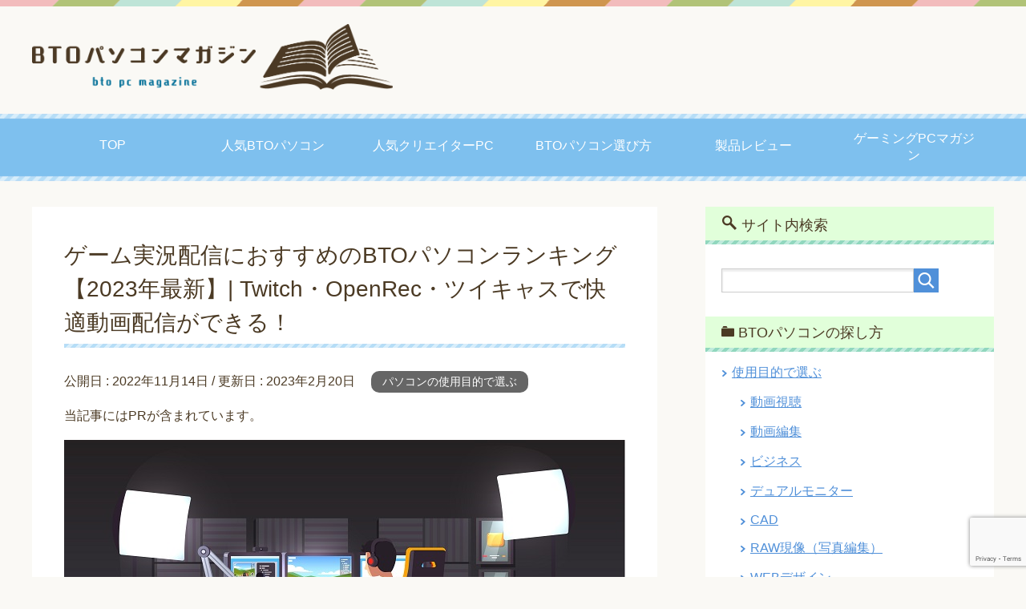

--- FILE ---
content_type: text/html; charset=UTF-8
request_url: https://btopcs.jp/erabikata/purpose/jikkyou/
body_size: 19537
content:
<!DOCTYPE html>
<html lang="ja"
      class="col2">
<head prefix="og: http://ogp.me/ns# fb: http://ogp.me/ns/fb#">

    <meta charset="UTF-8">
	<title>ゲーム実況配信におすすめのBTOパソコンランキング【2023年最新】| Twitch・OpenRec・ツイキャスで快適動画配信ができる！ | BTOパソコンマガジン</title>
    <meta http-equiv="X-UA-Compatible" content="IE=edge">
	        <meta name="viewport" content="width=device-width, initial-scale=1.0">
			            <meta name="keywords" content="パソコンの使用目的で選ぶ">
				            <meta name="description" content="当記事では、ゲーム実況配信におすすめのBTOパソコンを紹介しています。これから実況を始めたいという方やもっと快適なPC環境を作りたいという方向けのコンテンツです。 OpenRec、Twitch、ニコ生、ツイキャス、You …">
		<link rel="canonical" href="https://btopcs.jp/erabikata/purpose/jikkyou/" />
<meta name='robots' content='max-image-preview:large' />
<link rel='dns-prefetch' href='//use.fontawesome.com' />
<link rel="alternate" type="application/rss+xml" title="BTOパソコンマガジン &raquo; フィード" href="https://btopcs.jp/feed/" />
<link rel="alternate" type="application/rss+xml" title="BTOパソコンマガジン &raquo; コメントフィード" href="https://btopcs.jp/comments/feed/" />
<link rel="alternate" type="application/rss+xml" title="BTOパソコンマガジン &raquo; ゲーム実況配信におすすめのBTOパソコンランキング【2023年最新】| Twitch・OpenRec・ツイキャスで快適動画配信ができる！ のコメントのフィード" href="https://btopcs.jp/erabikata/purpose/jikkyou/feed/" />
<script type="text/javascript">
/* <![CDATA[ */
window._wpemojiSettings = {"baseUrl":"https:\/\/s.w.org\/images\/core\/emoji\/15.0.3\/72x72\/","ext":".png","svgUrl":"https:\/\/s.w.org\/images\/core\/emoji\/15.0.3\/svg\/","svgExt":".svg","source":{"concatemoji":"https:\/\/btopcs.jp\/wp-includes\/js\/wp-emoji-release.min.js?ver=6.6.4"}};
/*! This file is auto-generated */
!function(i,n){var o,s,e;function c(e){try{var t={supportTests:e,timestamp:(new Date).valueOf()};sessionStorage.setItem(o,JSON.stringify(t))}catch(e){}}function p(e,t,n){e.clearRect(0,0,e.canvas.width,e.canvas.height),e.fillText(t,0,0);var t=new Uint32Array(e.getImageData(0,0,e.canvas.width,e.canvas.height).data),r=(e.clearRect(0,0,e.canvas.width,e.canvas.height),e.fillText(n,0,0),new Uint32Array(e.getImageData(0,0,e.canvas.width,e.canvas.height).data));return t.every(function(e,t){return e===r[t]})}function u(e,t,n){switch(t){case"flag":return n(e,"\ud83c\udff3\ufe0f\u200d\u26a7\ufe0f","\ud83c\udff3\ufe0f\u200b\u26a7\ufe0f")?!1:!n(e,"\ud83c\uddfa\ud83c\uddf3","\ud83c\uddfa\u200b\ud83c\uddf3")&&!n(e,"\ud83c\udff4\udb40\udc67\udb40\udc62\udb40\udc65\udb40\udc6e\udb40\udc67\udb40\udc7f","\ud83c\udff4\u200b\udb40\udc67\u200b\udb40\udc62\u200b\udb40\udc65\u200b\udb40\udc6e\u200b\udb40\udc67\u200b\udb40\udc7f");case"emoji":return!n(e,"\ud83d\udc26\u200d\u2b1b","\ud83d\udc26\u200b\u2b1b")}return!1}function f(e,t,n){var r="undefined"!=typeof WorkerGlobalScope&&self instanceof WorkerGlobalScope?new OffscreenCanvas(300,150):i.createElement("canvas"),a=r.getContext("2d",{willReadFrequently:!0}),o=(a.textBaseline="top",a.font="600 32px Arial",{});return e.forEach(function(e){o[e]=t(a,e,n)}),o}function t(e){var t=i.createElement("script");t.src=e,t.defer=!0,i.head.appendChild(t)}"undefined"!=typeof Promise&&(o="wpEmojiSettingsSupports",s=["flag","emoji"],n.supports={everything:!0,everythingExceptFlag:!0},e=new Promise(function(e){i.addEventListener("DOMContentLoaded",e,{once:!0})}),new Promise(function(t){var n=function(){try{var e=JSON.parse(sessionStorage.getItem(o));if("object"==typeof e&&"number"==typeof e.timestamp&&(new Date).valueOf()<e.timestamp+604800&&"object"==typeof e.supportTests)return e.supportTests}catch(e){}return null}();if(!n){if("undefined"!=typeof Worker&&"undefined"!=typeof OffscreenCanvas&&"undefined"!=typeof URL&&URL.createObjectURL&&"undefined"!=typeof Blob)try{var e="postMessage("+f.toString()+"("+[JSON.stringify(s),u.toString(),p.toString()].join(",")+"));",r=new Blob([e],{type:"text/javascript"}),a=new Worker(URL.createObjectURL(r),{name:"wpTestEmojiSupports"});return void(a.onmessage=function(e){c(n=e.data),a.terminate(),t(n)})}catch(e){}c(n=f(s,u,p))}t(n)}).then(function(e){for(var t in e)n.supports[t]=e[t],n.supports.everything=n.supports.everything&&n.supports[t],"flag"!==t&&(n.supports.everythingExceptFlag=n.supports.everythingExceptFlag&&n.supports[t]);n.supports.everythingExceptFlag=n.supports.everythingExceptFlag&&!n.supports.flag,n.DOMReady=!1,n.readyCallback=function(){n.DOMReady=!0}}).then(function(){return e}).then(function(){var e;n.supports.everything||(n.readyCallback(),(e=n.source||{}).concatemoji?t(e.concatemoji):e.wpemoji&&e.twemoji&&(t(e.twemoji),t(e.wpemoji)))}))}((window,document),window._wpemojiSettings);
/* ]]> */
</script>
<style id='wp-emoji-styles-inline-css' type='text/css'>

	img.wp-smiley, img.emoji {
		display: inline !important;
		border: none !important;
		box-shadow: none !important;
		height: 1em !important;
		width: 1em !important;
		margin: 0 0.07em !important;
		vertical-align: -0.1em !important;
		background: none !important;
		padding: 0 !important;
	}
</style>
<link rel='stylesheet' id='wp-block-library-css' href='https://btopcs.jp/wp-includes/css/dist/block-library/style.min.css?ver=6.6.4' type='text/css' media='all' />
<style id='font-awesome-svg-styles-default-inline-css' type='text/css'>
.svg-inline--fa {
  display: inline-block;
  height: 1em;
  overflow: visible;
  vertical-align: -.125em;
}
</style>
<link rel='stylesheet' id='font-awesome-svg-styles-css' href='https://btopcs.jp/wp-content/uploads/font-awesome/v5.15.3/css/svg-with-js.css' type='text/css' media='all' />
<style id='font-awesome-svg-styles-inline-css' type='text/css'>
   .wp-block-font-awesome-icon svg::before,
   .wp-rich-text-font-awesome-icon svg::before {content: unset;}
</style>
<style id='classic-theme-styles-inline-css' type='text/css'>
/*! This file is auto-generated */
.wp-block-button__link{color:#fff;background-color:#32373c;border-radius:9999px;box-shadow:none;text-decoration:none;padding:calc(.667em + 2px) calc(1.333em + 2px);font-size:1.125em}.wp-block-file__button{background:#32373c;color:#fff;text-decoration:none}
</style>
<style id='global-styles-inline-css' type='text/css'>
:root{--wp--preset--aspect-ratio--square: 1;--wp--preset--aspect-ratio--4-3: 4/3;--wp--preset--aspect-ratio--3-4: 3/4;--wp--preset--aspect-ratio--3-2: 3/2;--wp--preset--aspect-ratio--2-3: 2/3;--wp--preset--aspect-ratio--16-9: 16/9;--wp--preset--aspect-ratio--9-16: 9/16;--wp--preset--color--black: #000000;--wp--preset--color--cyan-bluish-gray: #abb8c3;--wp--preset--color--white: #ffffff;--wp--preset--color--pale-pink: #f78da7;--wp--preset--color--vivid-red: #cf2e2e;--wp--preset--color--luminous-vivid-orange: #ff6900;--wp--preset--color--luminous-vivid-amber: #fcb900;--wp--preset--color--light-green-cyan: #7bdcb5;--wp--preset--color--vivid-green-cyan: #00d084;--wp--preset--color--pale-cyan-blue: #8ed1fc;--wp--preset--color--vivid-cyan-blue: #0693e3;--wp--preset--color--vivid-purple: #9b51e0;--wp--preset--gradient--vivid-cyan-blue-to-vivid-purple: linear-gradient(135deg,rgba(6,147,227,1) 0%,rgb(155,81,224) 100%);--wp--preset--gradient--light-green-cyan-to-vivid-green-cyan: linear-gradient(135deg,rgb(122,220,180) 0%,rgb(0,208,130) 100%);--wp--preset--gradient--luminous-vivid-amber-to-luminous-vivid-orange: linear-gradient(135deg,rgba(252,185,0,1) 0%,rgba(255,105,0,1) 100%);--wp--preset--gradient--luminous-vivid-orange-to-vivid-red: linear-gradient(135deg,rgba(255,105,0,1) 0%,rgb(207,46,46) 100%);--wp--preset--gradient--very-light-gray-to-cyan-bluish-gray: linear-gradient(135deg,rgb(238,238,238) 0%,rgb(169,184,195) 100%);--wp--preset--gradient--cool-to-warm-spectrum: linear-gradient(135deg,rgb(74,234,220) 0%,rgb(151,120,209) 20%,rgb(207,42,186) 40%,rgb(238,44,130) 60%,rgb(251,105,98) 80%,rgb(254,248,76) 100%);--wp--preset--gradient--blush-light-purple: linear-gradient(135deg,rgb(255,206,236) 0%,rgb(152,150,240) 100%);--wp--preset--gradient--blush-bordeaux: linear-gradient(135deg,rgb(254,205,165) 0%,rgb(254,45,45) 50%,rgb(107,0,62) 100%);--wp--preset--gradient--luminous-dusk: linear-gradient(135deg,rgb(255,203,112) 0%,rgb(199,81,192) 50%,rgb(65,88,208) 100%);--wp--preset--gradient--pale-ocean: linear-gradient(135deg,rgb(255,245,203) 0%,rgb(182,227,212) 50%,rgb(51,167,181) 100%);--wp--preset--gradient--electric-grass: linear-gradient(135deg,rgb(202,248,128) 0%,rgb(113,206,126) 100%);--wp--preset--gradient--midnight: linear-gradient(135deg,rgb(2,3,129) 0%,rgb(40,116,252) 100%);--wp--preset--font-size--small: 13px;--wp--preset--font-size--medium: 20px;--wp--preset--font-size--large: 36px;--wp--preset--font-size--x-large: 42px;--wp--preset--spacing--20: 0.44rem;--wp--preset--spacing--30: 0.67rem;--wp--preset--spacing--40: 1rem;--wp--preset--spacing--50: 1.5rem;--wp--preset--spacing--60: 2.25rem;--wp--preset--spacing--70: 3.38rem;--wp--preset--spacing--80: 5.06rem;--wp--preset--shadow--natural: 6px 6px 9px rgba(0, 0, 0, 0.2);--wp--preset--shadow--deep: 12px 12px 50px rgba(0, 0, 0, 0.4);--wp--preset--shadow--sharp: 6px 6px 0px rgba(0, 0, 0, 0.2);--wp--preset--shadow--outlined: 6px 6px 0px -3px rgba(255, 255, 255, 1), 6px 6px rgba(0, 0, 0, 1);--wp--preset--shadow--crisp: 6px 6px 0px rgba(0, 0, 0, 1);}:where(.is-layout-flex){gap: 0.5em;}:where(.is-layout-grid){gap: 0.5em;}body .is-layout-flex{display: flex;}.is-layout-flex{flex-wrap: wrap;align-items: center;}.is-layout-flex > :is(*, div){margin: 0;}body .is-layout-grid{display: grid;}.is-layout-grid > :is(*, div){margin: 0;}:where(.wp-block-columns.is-layout-flex){gap: 2em;}:where(.wp-block-columns.is-layout-grid){gap: 2em;}:where(.wp-block-post-template.is-layout-flex){gap: 1.25em;}:where(.wp-block-post-template.is-layout-grid){gap: 1.25em;}.has-black-color{color: var(--wp--preset--color--black) !important;}.has-cyan-bluish-gray-color{color: var(--wp--preset--color--cyan-bluish-gray) !important;}.has-white-color{color: var(--wp--preset--color--white) !important;}.has-pale-pink-color{color: var(--wp--preset--color--pale-pink) !important;}.has-vivid-red-color{color: var(--wp--preset--color--vivid-red) !important;}.has-luminous-vivid-orange-color{color: var(--wp--preset--color--luminous-vivid-orange) !important;}.has-luminous-vivid-amber-color{color: var(--wp--preset--color--luminous-vivid-amber) !important;}.has-light-green-cyan-color{color: var(--wp--preset--color--light-green-cyan) !important;}.has-vivid-green-cyan-color{color: var(--wp--preset--color--vivid-green-cyan) !important;}.has-pale-cyan-blue-color{color: var(--wp--preset--color--pale-cyan-blue) !important;}.has-vivid-cyan-blue-color{color: var(--wp--preset--color--vivid-cyan-blue) !important;}.has-vivid-purple-color{color: var(--wp--preset--color--vivid-purple) !important;}.has-black-background-color{background-color: var(--wp--preset--color--black) !important;}.has-cyan-bluish-gray-background-color{background-color: var(--wp--preset--color--cyan-bluish-gray) !important;}.has-white-background-color{background-color: var(--wp--preset--color--white) !important;}.has-pale-pink-background-color{background-color: var(--wp--preset--color--pale-pink) !important;}.has-vivid-red-background-color{background-color: var(--wp--preset--color--vivid-red) !important;}.has-luminous-vivid-orange-background-color{background-color: var(--wp--preset--color--luminous-vivid-orange) !important;}.has-luminous-vivid-amber-background-color{background-color: var(--wp--preset--color--luminous-vivid-amber) !important;}.has-light-green-cyan-background-color{background-color: var(--wp--preset--color--light-green-cyan) !important;}.has-vivid-green-cyan-background-color{background-color: var(--wp--preset--color--vivid-green-cyan) !important;}.has-pale-cyan-blue-background-color{background-color: var(--wp--preset--color--pale-cyan-blue) !important;}.has-vivid-cyan-blue-background-color{background-color: var(--wp--preset--color--vivid-cyan-blue) !important;}.has-vivid-purple-background-color{background-color: var(--wp--preset--color--vivid-purple) !important;}.has-black-border-color{border-color: var(--wp--preset--color--black) !important;}.has-cyan-bluish-gray-border-color{border-color: var(--wp--preset--color--cyan-bluish-gray) !important;}.has-white-border-color{border-color: var(--wp--preset--color--white) !important;}.has-pale-pink-border-color{border-color: var(--wp--preset--color--pale-pink) !important;}.has-vivid-red-border-color{border-color: var(--wp--preset--color--vivid-red) !important;}.has-luminous-vivid-orange-border-color{border-color: var(--wp--preset--color--luminous-vivid-orange) !important;}.has-luminous-vivid-amber-border-color{border-color: var(--wp--preset--color--luminous-vivid-amber) !important;}.has-light-green-cyan-border-color{border-color: var(--wp--preset--color--light-green-cyan) !important;}.has-vivid-green-cyan-border-color{border-color: var(--wp--preset--color--vivid-green-cyan) !important;}.has-pale-cyan-blue-border-color{border-color: var(--wp--preset--color--pale-cyan-blue) !important;}.has-vivid-cyan-blue-border-color{border-color: var(--wp--preset--color--vivid-cyan-blue) !important;}.has-vivid-purple-border-color{border-color: var(--wp--preset--color--vivid-purple) !important;}.has-vivid-cyan-blue-to-vivid-purple-gradient-background{background: var(--wp--preset--gradient--vivid-cyan-blue-to-vivid-purple) !important;}.has-light-green-cyan-to-vivid-green-cyan-gradient-background{background: var(--wp--preset--gradient--light-green-cyan-to-vivid-green-cyan) !important;}.has-luminous-vivid-amber-to-luminous-vivid-orange-gradient-background{background: var(--wp--preset--gradient--luminous-vivid-amber-to-luminous-vivid-orange) !important;}.has-luminous-vivid-orange-to-vivid-red-gradient-background{background: var(--wp--preset--gradient--luminous-vivid-orange-to-vivid-red) !important;}.has-very-light-gray-to-cyan-bluish-gray-gradient-background{background: var(--wp--preset--gradient--very-light-gray-to-cyan-bluish-gray) !important;}.has-cool-to-warm-spectrum-gradient-background{background: var(--wp--preset--gradient--cool-to-warm-spectrum) !important;}.has-blush-light-purple-gradient-background{background: var(--wp--preset--gradient--blush-light-purple) !important;}.has-blush-bordeaux-gradient-background{background: var(--wp--preset--gradient--blush-bordeaux) !important;}.has-luminous-dusk-gradient-background{background: var(--wp--preset--gradient--luminous-dusk) !important;}.has-pale-ocean-gradient-background{background: var(--wp--preset--gradient--pale-ocean) !important;}.has-electric-grass-gradient-background{background: var(--wp--preset--gradient--electric-grass) !important;}.has-midnight-gradient-background{background: var(--wp--preset--gradient--midnight) !important;}.has-small-font-size{font-size: var(--wp--preset--font-size--small) !important;}.has-medium-font-size{font-size: var(--wp--preset--font-size--medium) !important;}.has-large-font-size{font-size: var(--wp--preset--font-size--large) !important;}.has-x-large-font-size{font-size: var(--wp--preset--font-size--x-large) !important;}
:where(.wp-block-post-template.is-layout-flex){gap: 1.25em;}:where(.wp-block-post-template.is-layout-grid){gap: 1.25em;}
:where(.wp-block-columns.is-layout-flex){gap: 2em;}:where(.wp-block-columns.is-layout-grid){gap: 2em;}
:root :where(.wp-block-pullquote){font-size: 1.5em;line-height: 1.6;}
</style>
<link rel='stylesheet' id='contact-form-7-css' href='https://btopcs.jp/wp-content/plugins/contact-form-7/includes/css/styles.css?ver=5.9.7' type='text/css' media='all' />
<link rel='stylesheet' id='toc-screen-css' href='https://btopcs.jp/wp-content/plugins/table-of-contents-plus/screen.min.css?ver=2411.1' type='text/css' media='all' />
<link rel='stylesheet' id='keni_base-css' href='https://btopcs.jp/wp-content/themes/keni71_wp_pretty_btopcs/base.css?ver=6.6.4' type='text/css' media='all' />
<link rel='stylesheet' id='child_keni_base-css' href='https://btopcs.jp/wp-content/themes/keni7_child_btopcs/base.css?ver=6.6.4' type='text/css' media='all' />
<link rel='stylesheet' id='keni_rwd-css' href='https://btopcs.jp/wp-content/themes/keni71_wp_pretty_btopcs/rwd.css?ver=6.6.4' type='text/css' media='all' />
<link rel='stylesheet' id='child_keni_rwd-css' href='https://btopcs.jp/wp-content/themes/keni7_child_btopcs/rwd.css?ver=6.6.4' type='text/css' media='all' />
<link rel='stylesheet' id='font-awesome-official-css' href='https://use.fontawesome.com/releases/v5.15.3/css/all.css' type='text/css' media='all' integrity="sha384-SZXxX4whJ79/gErwcOYf+zWLeJdY/qpuqC4cAa9rOGUstPomtqpuNWT9wdPEn2fk" crossorigin="anonymous" />
<link rel='stylesheet' id='tablepress-default-css' href='https://btopcs.jp/wp-content/uploads/tablepress-combined.min.css?ver=555' type='text/css' media='all' />
<script type="text/javascript" src="https://btopcs.jp/wp-includes/js/jquery/jquery.min.js?ver=3.7.1" id="jquery-core-js"></script>
<script type="text/javascript" src="https://btopcs.jp/wp-includes/js/jquery/jquery-migrate.min.js?ver=3.4.1" id="jquery-migrate-js"></script>
<link rel="https://api.w.org/" href="https://btopcs.jp/wp-json/" /><link rel="alternate" title="JSON" type="application/json" href="https://btopcs.jp/wp-json/wp/v2/posts/2483" /><link rel="EditURI" type="application/rsd+xml" title="RSD" href="https://btopcs.jp/xmlrpc.php?rsd" />
<meta name="generator" content="WordPress 6.6.4" />
<link rel='shortlink' href='https://btopcs.jp/?p=2483' />
<link rel="alternate" title="oEmbed (JSON)" type="application/json+oembed" href="https://btopcs.jp/wp-json/oembed/1.0/embed?url=https%3A%2F%2Fbtopcs.jp%2Ferabikata%2Fpurpose%2Fjikkyou%2F" />
<link rel="alternate" title="oEmbed (XML)" type="text/xml+oembed" href="https://btopcs.jp/wp-json/oembed/1.0/embed?url=https%3A%2F%2Fbtopcs.jp%2Ferabikata%2Fpurpose%2Fjikkyou%2F&#038;format=xml" />
<link rel="icon" href="https://btopcs.jp/wp-content/uploads/2023/02/cropped-logo_bto-32x32.png" sizes="32x32" />
<link rel="icon" href="https://btopcs.jp/wp-content/uploads/2023/02/cropped-logo_bto-192x192.png" sizes="192x192" />
<link rel="apple-touch-icon" href="https://btopcs.jp/wp-content/uploads/2023/02/cropped-logo_bto-180x180.png" />
<meta name="msapplication-TileImage" content="https://btopcs.jp/wp-content/uploads/2023/02/cropped-logo_bto-270x270.png" />
    <!--[if lt IE 9]>
    <script src="https://btopcs.jp/wp-content/themes/keni71_wp_pretty_btopcs/js/html5.js"></script><![endif]-->
	<!-- Google Tag Manager -->
<script>(function(w,d,s,l,i){w[l]=w[l]||[];w[l].push({'gtm.start':
new Date().getTime(),event:'gtm.js'});var f=d.getElementsByTagName(s)[0],
j=d.createElement(s),dl=l!='dataLayer'?'&l='+l:'';j.async=true;j.src=
'https://www.googletagmanager.com/gtm.js?id='+i+dl;f.parentNode.insertBefore(j,f);
})(window,document,'script','dataLayer','GTM-TM4N6T7');</script>
<!-- End Google Tag Manager -->

</head>
    <body class="post-template-default single single-post postid-2483 single-format-standard">
	<!-- Google Tag Manager (noscript) -->
<noscript><iframe src="https://www.googletagmanager.com/ns.html?id=GTM-TM4N6T7"
height="0" width="0" style="display:none;visibility:hidden"></iframe></noscript>
<!-- End Google Tag Manager (noscript) -->
    <div class="container">
        <header id="top" class="site-header ">
            <div class="site-header-in">
                <div class="site-header-conts">
					                        <p class="site-title"><a
                                    href="https://btopcs.jp"><img src="https://btopcs.jp/wp-content/uploads/2021/03/logo_bto.png" alt="BTOパソコンマガジン" /></a>
                        </p>
					                </div>
            </div>
			                <!--▼グローバルナビ-->
                <nav class="global-nav">
                    <div class="global-nav-in">
                        <div class="global-nav-panel"><span class="btn-global-nav icon-gn-menu">メニュー</span></div>
                        <ul id="menu">
							<li class="menu-item menu-item-type-post_type menu-item-object-page menu-item-home menu-item-18"><a href="https://btopcs.jp/">TOP</a></li>
<li class="menu-item menu-item-type-post_type menu-item-object-page menu-item-875"><a href="https://btopcs.jp/osusume/">人気BTOパソコン</a></li>
<li class="menu-item menu-item-type-post_type menu-item-object-page menu-item-25320"><a href="https://btopcs.jp/creator_osusume/">人気クリエイターPC</a></li>
<li class="menu-item menu-item-type-taxonomy menu-item-object-category current-post-ancestor menu-item-128"><a href="https://btopcs.jp/erabikata/">BTOパソコン選び方</a></li>
<li class="menu-item menu-item-type-taxonomy menu-item-object-category menu-item-14211"><a href="https://btopcs.jp/review/">製品レビュー</a></li>
<li class="menu-item menu-item-type-custom menu-item-object-custom menu-item-2180"><a href="https://btopcs.jp/gaming/">ゲーミングPCマガジン</a></li>
                        </ul>
                    </div>
                </nav>
                <!--▲グローバルナビ-->
			        </header>
		        <!--▲サイトヘッダー-->

<div class="main-body">
<div class="main-body-in">

	<!--▼メインコンテンツ-->
	<main>
	<div class="main-conts">

		<!--記事-->
		<article id="post-2483" class="section-wrap post-2483 post type-post status-publish format-standard has-post-thumbnail category-purpose">
			<div class="section-in">

			<header class="article-header">
				<h1 class="section-title" itemprop="headline">ゲーム実況配信におすすめのBTOパソコンランキング【2023年最新】| Twitch・OpenRec・ツイキャスで快適動画配信ができる！</h1>
				<p class="post-date">公開日 : <time datetime="2022-11-14" itemprop="datePublished" content="2022-11-14" >2022年11月14日</time> / 更新日 : <time datetime="2023-02-20" itemprop="dateModified" content="2023-02-20">2023年2月20日</time></p>
								<div class="post-cat">
<span class="cat cat013" style="background-color: #666;"><a href="https://btopcs.jp/erabikata/purpose/" style="color: #FFF;">パソコンの使用目的で選ぶ</a></span>

</div>
								<div class="entry_status"><div class="pr_text_wrap"><p class="pr_text">当記事にはPRが含まれています。</p></div></div>			</header>

			<div class="article-body">
			<p><img fetchpriority="high" decoding="async" src="https://btopcs.jp/wp-content/uploads/2021/05/gamejikkyou.jpeg" alt="gamejikkyou" width="700" height="393" class="aligncenter size-full wp-image-19112" srcset="https://btopcs.jp/wp-content/uploads/2021/05/gamejikkyou.jpeg 700w, https://btopcs.jp/wp-content/uploads/2021/05/gamejikkyou-300x168.jpeg 300w" sizes="(max-width: 700px) 100vw, 700px" /><br />
当記事では、<span class="backkiiro b">ゲーム実況配信におすすめのBTOパソコンを紹介</span>しています。これから実況を始めたいという方やもっと快適なPC環境を作りたいという方向けのコンテンツです。</p>
<p>OpenRec、Twitch、ニコ生、ツイキャス、Youtube Live、cavetubeなどでの配信を想定しています。また、高性能PCであればTwitchなどで生配信をして動画編集→Youtubeに動画投稿ということも可能です。</p>
<div class="chat-l">
<div class="talker"><b><img decoding="async" class="circle" alt="管理人" src="https://btopcs.jp/wp-content/uploads/2017/01/hirameki_man.png">管理人</b></div>
<div class="bubble-wrap">
<div class="bubble rc8">
<div class="bubble-in">
<p><span class="orange b">ゲーム実況向けのパソコンを紹介していますが、パソコンゲームを対象としているのであればいわゆるゲーミングPCを選択する必要があります。</span>パソコン向けタイトルの配信をするには、高い性能を持つグラフィックボードを搭載したゲーミングPCが必須となります。</p>
<p>一方、PS4やSwitchなどのコンシューマー機の配信であればゲーミングPCでなくても対応可能です。グラフィックボードではなくキャプチャーボードがあれば対応できます。あなたが何を配信するのかを基準に考えると良いですね。</p>
</div>
</div>
</div>
</div>
<p><span class="big b"><u>ゲーム実況向けモデルの目安</u></span><br />

<table id="tablepress-1176" class="tablepress tablepress-id-1176">
<tbody>
<tr class="row-1">
	<td class="column-1">価格帯</td><td class="column-2">・PCゲーム<br />
20万円～28万円<br />
<br />
・Switchなど<br />
12万円～</td>
</tr>
<tr class="row-2">
	<td class="column-1">負荷</td><td class="column-2">★★★★★<br />
高い</td>
</tr>
<tr class="row-3">
	<td class="column-1">CPU</td><td class="column-2">Core i7-12700 or<br />
Ryzen 7 5700X以上</td>
</tr>
<tr class="row-4">
	<td class="column-1">GPU</td><td class="column-2">RTX 3060以上</td>
</tr>
<tr class="row-5">
	<td class="column-1">メモリ</td><td class="column-2">16GB or 32GB</td>
</tr>
<tr class="row-6">
	<td class="column-1">ストレージ</td><td class="column-2">SSD 512GB以上</td>
</tr>
</tbody>
</table>
<!-- #tablepress-1176 from cache -->
<h2>ゲーム実況におすすめのパソコン五選</h2>
<h3>G-Tune HL-B-3060Ti-MGZN</h3>
<p class="m0-b"><img decoding="async" src="https://btopcs.jp/gaming/wp-content/uploads/sites/2/2018/06/littlegear.jpg" alt="littlegear" width="230" height="205" class="aligncenter size-full wp-image-590" /><br />
価格：204,800円（税込）<br />
CPU：Core i7-12700F<br />
GPU：GeForce RTX 3060 Ti<br />
メモリ：DDR4-3200 16GB</p>
<div class="clearfix m10-t al-c">
<a href="https://ck.jp.ap.valuecommerce.com/servlet/referral?sid=3385024&#038;pid=886846555&#038;vc_url=https%3A%2F%2Fwww.mouse-jp.co.jp%2Fstore%2Fg%2Fgg-tune-hl-b-3060ti-mgzn%2F" rel="noopener noreferrer" target="_blank"><img decoding="async" src="https://btopcs.jp/wp-content/uploads/2020/07/btn-official-site.png" alt="公式" width="220" height="50" class="alignleft size-full wp-image-16707" /></a><a href="https://btopcs.jp/gaming/gaming_review/g-tune_hl-b-3060ti-mgzn/"><img loading="lazy" decoding="async" src="https://btopcs.jp/wp-content/uploads/2020/07/btn-detail-page.png" alt="詳細" width="220" height="50" class="alignleft size-full wp-image-16706" /></a>
</div>
<hr>
<div class="su-note"  style="border-color:#e4e0c5;border-radius:3px;-moz-border-radius:3px;-webkit-border-radius:3px;"><div class="su-note-inner su-u-clearfix su-u-trim" style="background-color:#fefadf;border-color:#ffffff;color:#333333;border-radius:3px;-moz-border-radius:3px;-webkit-border-radius:3px;">
当サイトとマウスコンピューターのコラボレーションモデルとなっています。コストパフォーマンスの高い一台です。CPUにはIntel第十二世代のCore i7-12700Fを、グラフィックスにはハイクラスのRTX 3060 Tiを搭載しています。Core i7-12700Fは、12コア20スレッドとハイクラスのモデルでゲーム実況も得意としています。従来モデルのCore i9-11900Kを超える性能は評価できます。RTX 3060 Tiを搭載していれば負荷の軽いタイトルであれば余裕を持って配信に対応可能です。メモリ16GB、SSD 512GB NVMeと構成も十分です。<br />
</div></div>
<h3>GALLERIA XA7C-R37T（ドスパラ）</h3>
<p class="m0-b"><img loading="lazy" decoding="async" src="https://btopcs.jp/wp-content/uploads/2020/06/GALLERIA-XA7C-R70S.png" alt="GALLERIA XA7C-R70S" width="250" height="250" class="aligncenter size-full wp-image-13895" srcset="https://btopcs.jp/wp-content/uploads/2020/06/GALLERIA-XA7C-R70S.png 250w, https://btopcs.jp/wp-content/uploads/2020/06/GALLERIA-XA7C-R70S-150x150.png 150w, https://btopcs.jp/wp-content/uploads/2020/06/GALLERIA-XA7C-R70S-200x200.png 200w, https://btopcs.jp/wp-content/uploads/2020/06/GALLERIA-XA7C-R70S-100x100.png 100w" sizes="(max-width: 250px) 100vw, 250px" />価格：279,980円（税込）<br />
CPU：Core i7-12700<br />
GPU：GeForce RTX 3070 Ti<br />
メモリ：DDR4-3200 16GB<br />
SSD：1TB NVMe<br />
HDD：非搭載</p>
<p></p>
<div class="clearfix m10-t al-c">
<a href="https://btopcs.jp/url/galleria_xa7c-r37t.html" rel="noopener noreferrer" target="_blank"><img decoding="async" src="https://btopcs.jp/wp-content/uploads/2020/07/btn-official-site.png" alt="公式" width="220" height="50" class="alignleft size-full wp-image-16707" /></a><a href="https://btopcs.jp/gaming/gaming_review/galleria_xa7c-r37t/"><img loading="lazy" decoding="async" src="https://btopcs.jp/wp-content/uploads/2020/07/btn-detail-page.png" alt="詳細" width="220" height="50" class="alignleft size-full wp-image-16706" /></a></div>
<hr>
<div class="su-note"  style="border-color:#e1e2cc;border-radius:3px;-moz-border-radius:3px;-webkit-border-radius:3px;"><div class="su-note-inner su-u-clearfix su-u-trim" style="background-color:#fbfce6;border-color:#ffffff;color:#333333;border-radius:3px;-moz-border-radius:3px;-webkit-border-radius:3px;">
最も売れているゲーミングPCと言っても過言ではありません。かつてドスパラの売れ筋ランキングNo.1にもランクイン中のモデルです。グラフィックボードには最新のRTX 3070 Tiを、CPUにはi7-12700を搭載し高い性能を誇ります。4K解像度にも対応できますので、ゲーム実況配信で性能不足に悩むことはありません。ゲーム実況においてCPU性能が高いことはプラスになります。パソコンタイトルの配信を考えている方におすすめです。Core i7-12700は、12コア20スレッドとマルチスレッド性能が高く動画編集などのクリエイター作業にも最適です。</div></div>
<h3>STYLE-M06M-127-UHX（パソコン工房）</h3>
<p class="m0-b"><img loading="lazy" decoding="async" src="https://btopcs.jp/wp-content/uploads/2021/05/STYLE-M056-114-UHX.jpg" alt="STYLE-M056-114-UHS" width="250" height="250" class="aligncenter size-full wp-image-19883" srcset="https://btopcs.jp/wp-content/uploads/2021/05/STYLE-M056-114-UHX.jpg 300w, https://btopcs.jp/wp-content/uploads/2021/05/STYLE-M056-114-UHX-150x150.jpg 150w, https://btopcs.jp/wp-content/uploads/2021/05/STYLE-M056-114-UHX-200x200.jpg 200w, https://btopcs.jp/wp-content/uploads/2021/05/STYLE-M056-114-UHX-100x100.jpg 100w" sizes="(max-width: 250px) 100vw, 250px" />価格：128,800円（税込）<br />
CPU：Core i7-12700<br />
GPU：UHDグラフィックス 770（オンボード）<br />
メモリ：DDR4-3200 16GB<br />
SSD：500GB NVMe<br />
HDD：非搭載</p>
<p></p>
<div class="clearfix m10-t al-c">
<a href="https://click.linksynergy.com/deeplink?id=8jXwOwXlutM&#038;mid=13526&#038;murl=https%3A%2F%2Fwww.pc-koubou.jp%2Fproducts%2Fdetail.php%3Fproduct_id%3D912750" rel="noopener noreferrer" target="_blank"><img decoding="async" src="https://btopcs.jp/wp-content/uploads/2020/07/btn-official-site.png" alt="公式" width="220" height="50" class="alignleft size-full wp-image-16707" /></a></div>
<hr>
<div class="su-note"  style="border-color:#e1e2cc;border-radius:3px;-moz-border-radius:3px;-webkit-border-radius:3px;"><div class="su-note-inner su-u-clearfix su-u-trim" style="background-color:#fbfce6;border-color:#ffffff;color:#333333;border-radius:3px;-moz-border-radius:3px;-webkit-border-radius:3px;">コンシューマー機のゲーム実況を行いたい方におすすめの一台です。コンシューマ機ならグラフィックボード非搭載でも対応できるので、税込12万円台と非常に手頃な価格になっています。それでもCPUには性能の高いCore i7-12700を搭載していますので、高いレベルでゲーム配信を行えます。構成的にはメモリ16GB、SSD 500GBと充実しています。メモリ容量は16GBにアップグレードしておくと良いですね。</div></div>
<h3>GALLERIA XL7C-R36H（ドスパラ）</h3>
<p class="m0-b"><img loading="lazy" decoding="async" src="https://btopcs.jp/wp-content/uploads/2022/08/GALLERIA-ZL7C-R37TH.png" alt="GALLERIA ZL7C-R37TH" width="280" height="199" class="aligncenter size-full wp-image-33344" />価格：194,980円（税込）<br />
CPU：Core i7-12700H<br />
GPU：GeForce RTX 3060 Laptop<br />
メモリ：DDR5-4800 16GB<br />
SSD：512GB Gen4 NVMe<br />
HDD：非搭載</p>
<p></p>
<div class="clearfix m10-t al-c">
<a href="//ck.jp.ap.valuecommerce.com/servlet/referral?sid=3385024&#038;pid=886842227&#038;vc_url=https%3A%2F%2Fwww.dospara.co.jp%2F5shopping%2Fdetail_prime.php%3Ftg%3D%26mc%3D11431%26sn%3D3166%26waad%3DhX0TUucV" rel="noopener noreferrer" target="_blank"><img decoding="async" src="https://btopcs.jp/wp-content/uploads/2020/07/btn-official-site.png" alt="公式" width="220" height="50" class="alignleft size-full wp-image-16707" /></a></div>
<hr>
<div class="su-note"  style="border-color:#e1e2cc;border-radius:3px;-moz-border-radius:3px;-webkit-border-radius:3px;"><div class="su-note-inner su-u-clearfix su-u-trim" style="background-color:#fbfce6;border-color:#ffffff;color:#333333;border-radius:3px;-moz-border-radius:3px;-webkit-border-radius:3px;">
税込194,980円で購入できるミドルクラスの一台です。ゲーミングノートPCなら外出先でもゲーム実況配信ができます。Core i7-12700H×RTX 3060 Laptopの組み合わせはデスクトップに引けを取らない性能を持っています。14コアのCPUは圧巻です。グラフィックスについてもRTX 30シリーズになってノートパソコンでも十分に配信ができるようになりました。FULL HD環境でのゲームプレイに適しています。ぜひ色々な場所から配信してくださいね。メモリ16GB、SSD 512GB Gen4 NVMeと構成も抜群です。</div></div>
<h3>GALLERIA ZL7C-R37TH（ドスパラ）</h3>
<p class="m0-b"><img loading="lazy" decoding="async" src="https://btopcs.jp/wp-content/uploads/2022/08/GALLERIA-ZL7C-R37TH.png" alt="GALLERIA ZL7C-R37TH" width="280" height="199" class="aligncenter size-full wp-image-33344" />価格：275,980円（税込）<br />
CPU：Core i7-12700H<br />
GPU：GeForce RTX 3070 Ti Laptop<br />
メモリ：DDR4-4800 32GB<br />
SSD：1TB Gen4 NVMe<br />
HDD：非搭載</p>
<p></p>
<div class="clearfix m10-t al-c">
<a href="//ck.jp.ap.valuecommerce.com/servlet/referral?sid=3385024&#038;pid=886842227&#038;vc_url=https%3A%2F%2Fwww.dospara.co.jp%2F5shopping%2Fdetail_prime.php%3Ftg%3D%26mc%3D11430%26sn%3D3189%26waad%3DhX0TUucV" rel="noopener noreferrer" target="_blank"><img decoding="async" src="https://btopcs.jp/wp-content/uploads/2020/07/btn-official-site.png" alt="公式" width="220" height="50" class="alignleft size-full wp-image-16707" /></a></div>
<hr>
<div class="su-note"  style="border-color:#e1e2cc;border-radius:3px;-moz-border-radius:3px;-webkit-border-radius:3px;"><div class="su-note-inner su-u-clearfix su-u-trim" style="background-color:#fbfce6;border-color:#ffffff;color:#333333;border-radius:3px;-moz-border-radius:3px;-webkit-border-radius:3px;">
現行トップクラスの性能を持つゲーミングノートPCです。CPUには最新のCore i7-12700Hを搭載しています。14コア20スレッドと高いスペックを誇ります。ゲーム実況や動画編集などのクリエイター作業を考えている方に最適です。グラフィックスにはハイクラスのRTX 3070 Ti Laptopを搭載していて万全です。これならどのタイトルでも配信ができるでしょう。メモリ32GB、SSD 1TB Gen4 NVNeと構成も抜群です。予算に余裕がある方は必見です。</div></div>
<h2>ゲーム実況配信に必要なスペック</h2>
<p><img loading="lazy" decoding="async" src="https://btopcs.jp/wp-content/uploads/2018/04/jikkyou.png" alt="jikkyou" width="380" height="253" class="aligncenter size-full wp-image-2486" srcset="https://btopcs.jp/wp-content/uploads/2018/04/jikkyou.png 380w, https://btopcs.jp/wp-content/uploads/2018/04/jikkyou-300x200.png 300w" sizes="(max-width: 380px) 100vw, 380px" />
<table id="tablepress-97" class="tablepress tablepress-id-97">
<thead>
<tr class="row-1">
	<th class="column-1">パーツ</th><th class="column-2">要求スペック</th>
</tr>
</thead>
<tbody>
<tr class="row-2">
	<td class="column-1">CPU</td><td class="column-2">Core i7シリーズ以上</td>
</tr>
<tr class="row-3">
	<td class="column-1">グラフィックボード</td><td class="column-2">RTX 3060以上推奨</td>
</tr>
<tr class="row-4">
	<td class="column-1">メモリ</td><td class="column-2">16GB以上</td>
</tr>
</tbody>
</table>
<!-- #tablepress-97 from cache -->
<div class="su-note"  style="border-color:#e1e2cc;border-radius:3px;-moz-border-radius:3px;-webkit-border-radius:3px;"><div class="su-note-inner su-u-clearfix su-u-trim" style="background-color:#fbfce6;border-color:#ffffff;color:#333333;border-radius:3px;-moz-border-radius:3px;-webkit-border-radius:3px;">
ゲーム実況をするには非常にハイスペックなパソコンが必要になります。ゲーミングPCでもゲーミングノートPCでもRTX 3060以上を選択するのが現実的です。まずはプレイするタイトルが快適にプレイできないと意味がありません。</p>
<p>家庭用ゲーム機器の配信をする方はグラフィックボードがなくても問題ありません。PS4やXboxではグラフィック機能は本体が担ってくれます。それでもCPUとメモリはある程度余裕をもたせておくのがよいですね。</div></div>
<h3>CPU</h3>
<p><img loading="lazy" decoding="async" src="https://btopcs.jp/wp-content/uploads/2017/01/cpu.png" alt="cpu" width="220" height="242" class="aligncenter size-full wp-image-2304" /><br />
CPUは、パソコンの中心的パーツです。動画配信において様々な情報処理を担当します。最近は高画質の動画配信に対応しているサイトが増えてきているので、合わせて高いCPU性能が求められます。また、動画配信だけではなく、動画投稿も考えているのであればエンコード時間が短縮されるなどメリットが大きいです。Core i7-12700/Ryzen 7 5700Xを選択しておきましょう。</p>
<h3>グラフィックボード</h3>
<p><img loading="lazy" decoding="async" src="https://btopcs.jp/wp-content/uploads/2017/01/videocard.png" alt="videocard" width="220" height="242" class="aligncenter size-full wp-image-2314" /><br />
グラフィックボードは、パソコン向けタイトルの実況配信を行いたい方は必須のパーツです。高性能グラフィックボードを搭載していれば配信の幅が広がります。どうせなら高画質な動画を配信したいですよね。グラフィックボードの性能不足になると動作がかくかくしてしまい配信どころではありません。RTX 3060以上あればある程度対応ができると言えます。負荷の軽いタイトルであればGTX 1660 Superでも対応可能です。</p>
<h3>メモリ</h3>
<p><img loading="lazy" decoding="async" src="https://btopcs.jp/wp-content/uploads/2018/02/memory.png" alt="memory" width="220" height="242" class="aligncenter size-full wp-image-2539" /><br />
最新のタイトルをより綺麗な画質で配信したいという場合は最低でも16GBが必要です。ゲームをプレイしたり、配信したりとメモリの消費量が多くなりがちです。メモリは多すぎてもデメリットはないので、予算が許す限りお金をかけて良いパーツです。CPUと合わせてお金を掛けておきましょう。</p>
<h2>ゲーム実況配信に必要な道具</h2>
<p>ゲーム実況をするにはパソコンとカメラだけでは不十分です。キャプチャーボード・マイク・ゲームパッドなども用意しておきましょう。なお、価格が高いほど高性能になりますが、初めの内はそれほどお金を掛けなくても良いと思います。慣れてきてからよりよいものへのステップアップすることをおすすめします。</p>
<h3>AVerMedia AVT-C875-キャプチャーボード</h3>
<p><img loading="lazy" decoding="async" src="https://btopcs.jp/wp-content/uploads/2018/04/AVT-C875.jpg" alt="AVT-C875" width="400" height="285" class="aligncenter size-full wp-image-2493" srcset="https://btopcs.jp/wp-content/uploads/2018/04/AVT-C875.jpg 400w, https://btopcs.jp/wp-content/uploads/2018/04/AVT-C875-300x214.jpg 300w" sizes="(max-width: 400px) 100vw, 400px" /><br />
キャプチャボードは、コンシューマー機器のゲーム実況をするのに必須のアイテムです。PS4・Xbox・WiiUなどのタイトルを実況中継したいのであれば事前に用意しておきましょう。ちなみに、パソコンのゲーム実況ではキャプチャーボードは不要です。AVerMedia AVT-C875は人気の高いモデルとなっています。価格の割に機能性も高く長く使用できるでしょう。</p>
<p><a href="https://www.amazon.co.jp/dp/B00EU7Y9OW/" rel="noopener noreferrer" target="_blank">>>>>>Amazonで購入する</a></p>
<h3>HyperX QuadCastスタンドアロンマイク-マイク</h3>
<p><img loading="lazy" decoding="async" src="https://btopcs.jp/wp-content/uploads/2021/05/hyperX-QuadCast.jpg" alt="hyperX QuadCast" width="117" height="285" class="aligncenter size-full wp-image-19106" /><br />
ゲーム実況においてマイクは非常に重要なアイテムです。ゲーム実況でメインになるのは、ゲーム画面とあなたの声です。ゲーム画面はパソコンとあなたのゲームスキルに依存しますが、声に関してはマイクが重要です。ノイズがないクリアな声を視聴者に届けるには高品質マイクが必要です。色々なマイクを試してみて合うものを探すと良いかもしれません。初めは家族や友人にどのように聞こえるか意見をもらうのも効果的です。</p>
<p><a href="https://www.amazon.co.jp/dp/B07NZZZ746/" rel="noopener noreferrer" target="_blank">>>>>>Amazonで購入する</a></p>
<h3>マイクロソフトゲームコントローラー -ゲームパッド</h3>
<p><img loading="lazy" decoding="async" src="https://btopcs.jp/wp-content/uploads/2018/04/4N6-00003.jpg" alt="4N6-00003" width="400" height="285" class="aligncenter size-full wp-image-2495" srcset="https://btopcs.jp/wp-content/uploads/2018/04/4N6-00003.jpg 400w, https://btopcs.jp/wp-content/uploads/2018/04/4N6-00003-300x214.jpg 300w" sizes="(max-width: 400px) 100vw, 400px" /><br />
パソコン向けタイトルをプレイする際にあると便利なのがゲームパッドです。今はSteamでもコントローラー対応のゲームが増えてきていますので、用意しておくと快適です。使いやすいゲームパッドを持っていればゲームスキルも向上します。マイクロソフトはゲーマーの定番モデルだと言えます。</p>
<p><a href="https://www.amazon.co.jp/dp/B01N9SLIGZ/" rel="noopener noreferrer" target="_blank">>>>>>Amazonで購入する</a></p>
<h2>当記事のまとめ</h2>
<div class="chat-l">
<div class="talker"><b><img decoding="async" class="circle" alt="管理人" src="https://btopcs.jp/wp-content/uploads/2017/01/hirameki_man.png">管理人</b></div>
<div class="bubble-wrap">
<div class="bubble rc8">
<div class="bubble-in">
<p>当記事では、ゲーム実況配信におすすめのBTOパソコンをご紹介しました。Twitch・OpenRec・ツイキャスなどでゲーム実況を配信したいという方向けです。パソコンのタイトルを高画質で配信したいのであれば、売れ筋ゲーミングPCの「<a href="https://btopcs.jp/url/galleria_xa7c-r37t.html" rel="noopener noreferrer" target="_blank">GALLERIA XA7C-R37T</a>」がおすすめです。RTX 3070 Tiはコスパも高く多くのゲーマーから支持されています。PS4やSwitchなど家庭用ゲーム機器での配信を考えているのであればパソコン工房の「<a href="https://click.linksynergy.com/deeplink?id=8jXwOwXlutM&#038;mid=13526&#038;murl=https%3A%2F%2Fwww.pc-koubou.jp%2Fproducts%2Fdetail.php%3Fproduct_id%3D912750" rel="noopener" target="_blank">STYLE-M06M-127-UHX</a>」が手頃でおすすめです。ノートパソコンならドスパラのゲーミングPCブランドである「<a href="https://ck.jp.ap.valuecommerce.com/servlet/referral?sid=3385024&#038;pid=886842227&#038;vc_url=https%3A%2F%2Fwww.dospara.co.jp%2F5shopping%2Fdetail_prime.php%3Ftg%3D%26mc%3D11431%26sn%3D3166%26waad%3DhX0TUucV" rel="noopener noreferrer" target="_blank">GALLERIA XL7C-R36H</a>」が選択肢に入ります。</p>
</div>
</div>
</div>
</div>
<h2>売れ筋BTOパソコンをチェック</h2>
<p><a href="https://btopcs.jp/osusume/"><img loading="lazy" decoding="async" src="https://btopcs.jp/wp-content/uploads/2017/12/btoosusume.png" alt="btoosusume" width="600" height="108" class="aligncenter size-full wp-image-416" srcset="https://btopcs.jp/wp-content/uploads/2017/12/btoosusume.png 600w, https://btopcs.jp/wp-content/uploads/2017/12/btoosusume-300x54.png 300w" sizes="(max-width: 600px) 100vw, 600px" /></a></p>
<h2>当サイトの人気記事一覧</h2>
<ul>
<li><a href="https://btopcs.jp/creator_osusume/">クリエイターPCおすすめランキング</a></li>
<p>各BTOメーカーのクリエイターブランドの中からおすすめのモデルをピックアップしています。デスクトップとノートパソコンをそれぞれランキング形式で紹介しています。高性能なモデルが揃っているのでプロフェッショナルの方にもおすすめです。</p>
<li><a href="https://btopcs.jp/gaming/gaming_osusume/">おすすめゲーミングPCランキング-ゲーミングPCマガジン</a></li>
<p>おすすめのゲーミングPC及びゲーミングノートPCを紹介しています。ゲーミングPCマガジンはゲーミングPCに特化したカテゴリーです。</p>
<li><a href="https://btopcs.jp/review/">BTOパソコンのレビュー・評判 | 当サイト紹介PC一覧表</a></li>
<p>当サイトでレビューをしているモデルを一覧表でまとめています。モデルごとの評価でソートできるのでどのモデルが良いのか判断しやすいと思います。</p>
</ul>
<h2>あなたに合うBTOパソコンを探す</h2>
<h3>用途などでBTOパソコンを選ぶ</h3>

<table id="tablepress-72" class="tablepress tablepress-id-72">
<tbody>
<tr class="row-1">
	<td class="column-1" style="width:50%;"><a href="https://btopcs.jp/erabikata/sale/">セール</a></td><td class="column-2" style="width:50%;"><a href="https://btopcs.jp/erabikata/purpose/">使用用途</a></td>
</tr>
<tr class="row-2">
	<td class="column-1"><a href="https://btopcs.jp/erabikata/sale/"><img loading="lazy" decoding="async" src="https://btopcs.jp/wp-content/uploads/2017/01/sale.png" alt="sale" width="100" height="100" class="alignnone size-full wp-image-224" srcset="https://btopcs.jp/wp-content/uploads/2017/01/sale.png 256w, https://btopcs.jp/wp-content/uploads/2017/01/sale-150x150.png 150w, https://btopcs.jp/wp-content/uploads/2017/01/sale-200x200.png 200w, https://btopcs.jp/wp-content/uploads/2017/01/sale-100x100.png 100w" sizes="(max-width: 100px) 100vw, 100px" /></a><br />
<hr>GWセール、年末セール等</td><td class="column-2"><a href="https://btopcs.jp/erabikata/purpose/"><img loading="lazy" decoding="async" src="https://btopcs.jp/wp-content/uploads/2018/01/business.png" alt="business" width="100" height="100" class="alignnone size-full wp-image-1084" srcset="https://btopcs.jp/wp-content/uploads/2018/01/business.png 256w, https://btopcs.jp/wp-content/uploads/2018/01/business-150x150.png 150w, https://btopcs.jp/wp-content/uploads/2018/01/business-200x200.png 200w, https://btopcs.jp/wp-content/uploads/2018/01/business-100x100.png 100w" sizes="(max-width: 100px) 100vw, 100px" /></a><br />
<hr>ビジネス、動画編集等</td>
</tr>
<tr class="row-3">
	<td class="column-1"><a href="https://btopcs.jp/erabikata/sokunou/">即納</a></td><td class="column-2"><a href="https://btopcs.jp/erabikata/size/">サイズ・形状</a></td>
</tr>
<tr class="row-4">
	<td class="column-1"><a href="https://btopcs.jp/erabikata/sokunou/"><img loading="lazy" decoding="async" src="https://btopcs.jp/wp-content/uploads/2017/01/haitasu.png" alt="haitasu" width="100" height="100" class="alignnone size-full wp-image-439" srcset="https://btopcs.jp/wp-content/uploads/2017/01/haitasu.png 256w, https://btopcs.jp/wp-content/uploads/2017/01/haitasu-150x150.png 150w, https://btopcs.jp/wp-content/uploads/2017/01/haitasu-200x200.png 200w, https://btopcs.jp/wp-content/uploads/2017/01/haitasu-100x100.png 100w" sizes="(max-width: 100px) 100vw, 100px" /></a><br />
<hr>ドスパラの即納モデル等</td><td class="column-2"><a href="https://btopcs.jp/erabikata/size/"><img loading="lazy" decoding="async" src="https://btopcs.jp/wp-content/uploads/2018/01/webdesign.png" alt="webdesign" width="100" height="100" class="alignnone size-full wp-image-1109" srcset="https://btopcs.jp/wp-content/uploads/2018/01/webdesign.png 256w, https://btopcs.jp/wp-content/uploads/2018/01/webdesign-150x150.png 150w, https://btopcs.jp/wp-content/uploads/2018/01/webdesign-200x200.png 200w, https://btopcs.jp/wp-content/uploads/2018/01/webdesign-100x100.png 100w" sizes="(max-width: 100px) 100vw, 100px" /></a><br />
<hr>15.6インチノート、スリムタワー等</td>
</tr>
</tbody>
</table>
<!-- #tablepress-72 from cache -->
<h3>BTOパソコン特徴やショップを比較</h3>

<table id="tablepress-71" class="tablepress tablepress-id-71">
<tbody>
<tr class="row-1">
	<td class="column-1" style="width:50%;"><a href="https://btopcs.jp/hikaku/kakaku/">価格</a></td><td class="column-2" style="width:50%;"><a href="https://btopcs.jp/hikaku/shop/">ショップ</a></td>
</tr>
<tr class="row-2">
	<td class="column-1"><a href="https://btopcs.jp/hikaku/kakaku/"><img loading="lazy" decoding="async" src="https://btopcs.jp/wp-content/uploads/2018/01/kakaku.png" alt="kakaku" width="100" height="100" class="alignnone size-full wp-image-749" srcset="https://btopcs.jp/wp-content/uploads/2018/01/kakaku.png 256w, https://btopcs.jp/wp-content/uploads/2018/01/kakaku-150x150.png 150w, https://btopcs.jp/wp-content/uploads/2018/01/kakaku-200x200.png 200w, https://btopcs.jp/wp-content/uploads/2018/01/kakaku-100x100.png 100w" sizes="(max-width: 100px) 100vw, 100px" /></a><br />
<hr>5万円以下、5万円-10万円等</td><td class="column-2"><a href="https://btopcs.jp/hikaku/shop/"><img loading="lazy" decoding="async" src="https://btopcs.jp/wp-content/uploads/2018/01/omise.png" alt="omise" width="100" height="100" class="alignnone size-full wp-image-1593" srcset="https://btopcs.jp/wp-content/uploads/2018/01/omise.png 256w, https://btopcs.jp/wp-content/uploads/2018/01/omise-150x150.png 150w, https://btopcs.jp/wp-content/uploads/2018/01/omise-200x200.png 200w, https://btopcs.jp/wp-content/uploads/2018/01/omise-100x100.png 100w" sizes="(max-width: 100px) 100vw, 100px" /></a><br />
<hr>ドスパラ、パソコン工房等</td>
</tr>
<tr class="row-3">
	<td class="column-1"><a href="https://btopcs.jp/hikaku/hikaku_cpu/">CPU</a></td><td class="column-2"><a href="https://btopcs.jp/hikaku/hikaku_gpu/">グラフィックボード</a></td>
</tr>
<tr class="row-4">
	<td class="column-1"><a href="https://btopcs.jp/hikaku/hikaku_cpu/"><img loading="lazy" decoding="async" src="https://btopcs.jp/wp-content/uploads/2018/01/cpu.png" alt="cpu" width="100" height="100" class="alignnone size-full wp-image-1594" srcset="https://btopcs.jp/wp-content/uploads/2018/01/cpu.png 256w, https://btopcs.jp/wp-content/uploads/2018/01/cpu-150x150.png 150w, https://btopcs.jp/wp-content/uploads/2018/01/cpu-200x200.png 200w, https://btopcs.jp/wp-content/uploads/2018/01/cpu-100x100.png 100w" sizes="(max-width: 100px) 100vw, 100px" /></a><br />
<hr>Core i7-12700、Core i5-1240P等</td><td class="column-2"><a href="https://btopcs.jp/hikaku/hikaku_gpu/"><img loading="lazy" decoding="async" src="https://btopcs.jp/wp-content/uploads/2018/01/gpu.png" alt="gpu" width="100" height="100" class="alignnone size-full wp-image-1595" srcset="https://btopcs.jp/wp-content/uploads/2018/01/gpu.png 256w, https://btopcs.jp/wp-content/uploads/2018/01/gpu-150x150.png 150w, https://btopcs.jp/wp-content/uploads/2018/01/gpu-200x200.png 200w, https://btopcs.jp/wp-content/uploads/2018/01/gpu-100x100.png 100w" sizes="(max-width: 100px) 100vw, 100px" /></a><br />
<hr>RTX 3070、RTX 3060等</td>
</tr>
</tbody>
</table>
<!-- #tablepress-71 from cache -->
			</div><!--article-body-->

			
						<div class="page-nav-bf cont-nav">
<p class="page-nav-next">「<a href="https://btopcs.jp/erabikata/purpose/skype/" rel="next">Zoom・Skypeなどのビデオ通話におすすめBTOパソコンランキング【2023年最新】| 快適にビデオ通話をしたい方必見！ビジネス会議にも最適なモデルを厳選しています！</a>」</p>

			</div>
			
			<section id="comments" class="comments-area">
			
<!-- You can start editing here. -->


			<!-- If comments are open, but there are no comments. -->

	 	<div id="respond" class="comment-respond">
		<h3 id="reply-title" class="comment-reply-title">コメントを残す <small><a rel="nofollow" id="cancel-comment-reply-link" href="/erabikata/purpose/jikkyou/#respond" style="display:none;">コメントをキャンセル</a></small></h3><form action="https://btopcs.jp/wp-comments-post.php" method="post" id="commentform" class="comment-form" novalidate><div class="comment-form-author"><p><label for="author"><small>名前 <span class="required"> (必須) </span></small></label></p><p><input id="author" class="w50" name="author" type="text" value="" size="30" aria-required='true' /></p></div>
<div class="comment-form-email comment-form-mail"><p><label for="email"><small>メールアドレス（公開されません） <span class="required"> (必須) </span></small></label></p> <p><input id="email" class="w50" name="email" type="email" value="" size="30" aria-required='true' /></p></div>
<div class="comment-form-url"><p><label for="url"><small>ウェブサイト</small></label></p><p><input id="url" class="w50" name="url" type="url" value="" size="30" /></p></div>
<p class="comment-form-cookies-consent"><input id="wp-comment-cookies-consent" name="wp-comment-cookies-consent" type="checkbox" value="yes" /> <label for="wp-comment-cookies-consent">次回のコメントで使用するためブラウザーに自分の名前、メールアドレス、サイトを保存する。</label></p>
<p class="comment-form-comment m0-b"><label for="comment"><small>コメント</small></label></p><p><textarea id="comment" name="comment" class="w90" cols="45" rows="8" maxlength="65525" aria-required="true" required="required"></textarea></p><p class="form-submit"><p class="al-c"><button name="submit" type="submit" id="submit" class="submit btn btn-form01" value="コメントを送信"><span>コメント送信</span></button></p> <input type='hidden' name='comment_post_ID' value='2483' id='comment_post_ID' />
<input type='hidden' name='comment_parent' id='comment_parent' value='0' />
</p></form>	</div><!-- #respond -->
				</section>

			</div><!--section-in-->
		</article><!--記事-->


	</div><!--main-conts-->
	</main>
	<!--▲メインコンテンツ-->

	    <!--▼サブコンテンツ-->
    <aside class="sub-conts sidebar">
		<section id="search-2" class="section-wrap widget-conts widget_search"><div class="section-in"><h3 class="section-title">サイト内検索</h3><form method="get" id="searchform" action="https://btopcs.jp/">
	<div class="search-box">
		<input class="search" type="text" value="" name="s" id="s"><button id="searchsubmit" class="btn-search"><img alt="検索" width="32" height="20" src="https://btopcs.jp/wp-content/themes/keni71_wp_pretty_btopcs/images/icon/icon-btn-search.png"></button>
	</div>
</form></div></section><section id="nav_menu-4" class="section-wrap widget-conts widget_nav_menu"><div class="section-in"><h3 class="section-title">BTOパソコンの探し方</h3><div class="menu-bto%e3%83%91%e3%82%bd%e3%82%b3%e3%83%b3%e3%82%92%e6%8e%a2%e3%81%99-container"><ul id="menu-bto%e3%83%91%e3%82%bd%e3%82%b3%e3%83%b3%e3%82%92%e6%8e%a2%e3%81%99" class="menu"><li id="menu-item-2577" class="menu-item menu-item-type-taxonomy menu-item-object-category current-post-ancestor current-menu-ancestor current-menu-parent current-post-parent menu-item-has-children menu-item-2577"><a href="https://btopcs.jp/erabikata/purpose/">使用目的で選ぶ</a>
<ul class="sub-menu">
	<li id="menu-item-2599" class="menu-item menu-item-type-post_type menu-item-object-post menu-item-2599"><a href="https://btopcs.jp/erabikata/purpose/videostreaming/">動画視聴</a></li>
	<li id="menu-item-2598" class="menu-item menu-item-type-post_type menu-item-object-post menu-item-2598"><a href="https://btopcs.jp/erabikata/purpose/videoedit/">動画編集</a></li>
	<li id="menu-item-2596" class="menu-item menu-item-type-post_type menu-item-object-post menu-item-2596"><a href="https://btopcs.jp/erabikata/purpose/business/">ビジネス</a></li>
	<li id="menu-item-2595" class="menu-item menu-item-type-post_type menu-item-object-post menu-item-2595"><a href="https://btopcs.jp/erabikata/purpose/dualmonitor/">デュアルモニター</a></li>
	<li id="menu-item-2585" class="menu-item menu-item-type-post_type menu-item-object-post menu-item-2585"><a href="https://btopcs.jp/erabikata/purpose/cad/">CAD</a></li>
	<li id="menu-item-2588" class="menu-item menu-item-type-post_type menu-item-object-post menu-item-2588"><a href="https://btopcs.jp/erabikata/purpose/rawgenzou/">RAW現像（写真編集）</a></li>
	<li id="menu-item-2590" class="menu-item menu-item-type-post_type menu-item-object-post menu-item-2590"><a href="https://btopcs.jp/erabikata/purpose/webdesign/">WEBデザイン</a></li>
	<li id="menu-item-2589" class="menu-item menu-item-type-post_type menu-item-object-post menu-item-2589"><a href="https://btopcs.jp/erabikata/purpose/skype/">ビデオ通話</a></li>
	<li id="menu-item-2586" class="menu-item menu-item-type-post_type menu-item-object-post menu-item-2586"><a href="https://btopcs.jp/erabikata/purpose/dtm/">DTM・DAW</a></li>
	<li id="menu-item-2591" class="menu-item menu-item-type-post_type menu-item-object-post current-menu-item menu-item-2591"><a href="https://btopcs.jp/erabikata/purpose/jikkyou/" aria-current="page">ゲーム実況配信</a></li>
	<li id="menu-item-2770" class="menu-item menu-item-type-custom menu-item-object-custom menu-item-2770"><a href="https://btopcs.jp/gaming/">ゲーム（ゲーミングPC）</a></li>
	<li id="menu-item-2587" class="menu-item menu-item-type-post_type menu-item-object-post menu-item-2587"><a href="https://btopcs.jp/erabikata/purpose/daytrade/">FX・株デイトレード</a></li>
	<li id="menu-item-2837" class="menu-item menu-item-type-post_type menu-item-object-post menu-item-2837"><a href="https://btopcs.jp/erabikata/purpose/comic/">マンガ・イラスト</a></li>
	<li id="menu-item-2592" class="menu-item menu-item-type-post_type menu-item-object-post menu-item-2592"><a href="https://btopcs.jp/erabikata/purpose/developer/">ゲーム開発</a></li>
</ul>
</li>
<li id="menu-item-2578" class="menu-item menu-item-type-taxonomy menu-item-object-category menu-item-has-children menu-item-2578"><a href="https://btopcs.jp/erabikata/size/">ケース種類＆ノートPCから選ぶ</a>
<ul class="sub-menu">
	<li id="menu-item-7958" class="menu-item menu-item-type-post_type menu-item-object-post menu-item-7958"><a href="https://btopcs.jp/erabikata/size/middle/">ミドルタワー</a></li>
	<li id="menu-item-5452" class="menu-item menu-item-type-post_type menu-item-object-post menu-item-5452"><a href="https://btopcs.jp/erabikata/size/minitower/">ミニタワー</a></li>
	<li id="menu-item-2594" class="menu-item menu-item-type-post_type menu-item-object-post menu-item-2594"><a href="https://btopcs.jp/erabikata/size/slimtower/">スリムタワー</a></li>
	<li id="menu-item-2593" class="menu-item menu-item-type-post_type menu-item-object-post menu-item-2593"><a href="https://btopcs.jp/erabikata/size/compact/">小型PC</a></li>
	<li id="menu-item-2581" class="menu-item menu-item-type-post_type menu-item-object-post menu-item-2581"><a href="https://btopcs.jp/erabikata/size/116inch/">11.6インチノートPC</a></li>
	<li id="menu-item-33471" class="menu-item menu-item-type-post_type menu-item-object-post menu-item-33471"><a href="https://btopcs.jp/hikaku/hikaku_cpu/121inch/">12.1インチノートPC</a></li>
	<li id="menu-item-12398" class="menu-item menu-item-type-post_type menu-item-object-post menu-item-12398"><a href="https://btopcs.jp/erabikata/size/133inch/">13.3インチノートPC</a></li>
	<li id="menu-item-12399" class="menu-item menu-item-type-post_type menu-item-object-post menu-item-12399"><a href="https://btopcs.jp/erabikata/size/140inch/">14.0インチノートPC</a></li>
	<li id="menu-item-3705" class="menu-item menu-item-type-post_type menu-item-object-post menu-item-3705"><a href="https://btopcs.jp/erabikata/size/156inch/">15.6インチノートPC</a></li>
	<li id="menu-item-2582" class="menu-item menu-item-type-post_type menu-item-object-post menu-item-2582"><a href="https://btopcs.jp/erabikata/size/173inch/">17.3インチノートPC</a></li>
</ul>
</li>
</ul></div></div></section><section id="nav_menu-5" class="section-wrap widget-conts widget_nav_menu"><div class="section-in"><h3 class="section-title">BTOパソコンの比較</h3><div class="menu-bto%e3%83%91%e3%82%bd%e3%82%b3%e3%83%b3%e3%82%92%e6%af%94%e8%bc%83-container"><ul id="menu-bto%e3%83%91%e3%82%bd%e3%82%b3%e3%83%b3%e3%82%92%e6%af%94%e8%bc%83" class="menu"><li id="menu-item-2603" class="menu-item menu-item-type-taxonomy menu-item-object-category menu-item-has-children menu-item-2603"><a href="https://btopcs.jp/hikaku/kakaku/">価格</a>
<ul class="sub-menu">
	<li id="menu-item-5073" class="menu-item menu-item-type-post_type menu-item-object-post menu-item-5073"><a href="https://btopcs.jp/hikaku/kakaku/15kara20/">15万円以上20万円以下</a></li>
	<li id="menu-item-2600" class="menu-item menu-item-type-post_type menu-item-object-post menu-item-2600"><a href="https://btopcs.jp/hikaku/kakaku/10kara15/">10万円以上15万円以下</a></li>
	<li id="menu-item-2601" class="menu-item menu-item-type-post_type menu-item-object-post menu-item-2601"><a href="https://btopcs.jp/hikaku/kakaku/5kara10/">5万円以上10万円以下</a></li>
	<li id="menu-item-2602" class="menu-item menu-item-type-post_type menu-item-object-post menu-item-2602"><a href="https://btopcs.jp/hikaku/kakaku/5manika/">5万円以下</a></li>
</ul>
</li>
<li id="menu-item-2914" class="menu-item menu-item-type-taxonomy menu-item-object-category menu-item-has-children menu-item-2914"><a href="https://btopcs.jp/hikaku/hikaku_cpu/">CPU</a>
<ul class="sub-menu">
	<li id="menu-item-38985" class="menu-item menu-item-type-post_type menu-item-object-post menu-item-38985"><a href="https://btopcs.jp/hikaku/hikaku_cpu/core-i9-13900k/">Core i9-13900K</a></li>
	<li id="menu-item-38986" class="menu-item menu-item-type-post_type menu-item-object-post menu-item-38986"><a href="https://btopcs.jp/hikaku/hikaku_cpu/core-i7-13700/">Core i7-13700</a></li>
	<li id="menu-item-38987" class="menu-item menu-item-type-post_type menu-item-object-post menu-item-38987"><a href="https://btopcs.jp/hikaku/hikaku_cpu/core-i5-13400/">Core i5-13400</a></li>
	<li id="menu-item-38988" class="menu-item menu-item-type-post_type menu-item-object-post menu-item-38988"><a href="https://btopcs.jp/hikaku/hikaku_cpu/ryzen-9-7950x/">Ryzen 9 7950X</a></li>
	<li id="menu-item-38989" class="menu-item menu-item-type-post_type menu-item-object-post menu-item-38989"><a href="https://btopcs.jp/hikaku/hikaku_cpu/ryzen-9-7900x/">Ryzen 9 7900X</a></li>
	<li id="menu-item-38991" class="menu-item menu-item-type-post_type menu-item-object-post menu-item-38991"><a href="https://btopcs.jp/hikaku/hikaku_cpu/ryzen-7-7800x3d/">Ryzen 7 7800X3D</a></li>
	<li id="menu-item-38990" class="menu-item menu-item-type-post_type menu-item-object-post menu-item-38990"><a href="https://btopcs.jp/hikaku/hikaku_cpu/ryzen-7-7700x/">Ryzen 7 7700X</a></li>
	<li id="menu-item-33463" class="menu-item menu-item-type-post_type menu-item-object-post menu-item-33463"><a href="https://btopcs.jp/hikaku/hikaku_cpu/ryzen-7-5700x/">Ryzen 7 5700X</a></li>
	<li id="menu-item-33466" class="menu-item menu-item-type-post_type menu-item-object-post menu-item-33466"><a href="https://btopcs.jp/hikaku/hikaku_cpu/ryzen-5-5500/">Ryzen 5 5500</a></li>
	<li id="menu-item-33464" class="menu-item menu-item-type-post_type menu-item-object-post menu-item-33464"><a href="https://btopcs.jp/hikaku/hikaku_cpu/ryzen-5-4500/">Ryzen 5 4500</a></li>
</ul>
</li>
<li id="menu-item-2915" class="menu-item menu-item-type-taxonomy menu-item-object-category menu-item-has-children menu-item-2915"><a href="https://btopcs.jp/hikaku/hikaku_gpu/">グラフィックボード</a>
<ul class="sub-menu">
	<li id="menu-item-38992" class="menu-item menu-item-type-post_type menu-item-object-post menu-item-38992"><a href="https://btopcs.jp/hikaku/hikaku_gpu/geforce-rtx4090/">GeForce RTX 4090</a></li>
	<li id="menu-item-38994" class="menu-item menu-item-type-post_type menu-item-object-post menu-item-38994"><a href="https://btopcs.jp/hikaku/hikaku_gpu/geforce-rtx4080/">GeForce RTX 4080</a></li>
	<li id="menu-item-38995" class="menu-item menu-item-type-post_type menu-item-object-post menu-item-38995"><a href="https://btopcs.jp/hikaku/hikaku_gpu/geforce-rtx4070ti/">GeForce RTX 4070 Ti</a></li>
	<li id="menu-item-38993" class="menu-item menu-item-type-post_type menu-item-object-post menu-item-38993"><a href="https://btopcs.jp/hikaku/hikaku_gpu/geforce-rtx4070/">GeForce RTX 4070</a></li>
	<li id="menu-item-20903" class="menu-item menu-item-type-post_type menu-item-object-post menu-item-20903"><a href="https://btopcs.jp/hikaku/hikaku_gpu/geforce-rtx3080/">GeForce RTX 3080</a></li>
	<li id="menu-item-20898" class="menu-item menu-item-type-post_type menu-item-object-post menu-item-20898"><a href="https://btopcs.jp/hikaku/hikaku_gpu/geforce-rtx3070ti/">GeForce RTX 3070 Ti</a></li>
	<li id="menu-item-20900" class="menu-item menu-item-type-post_type menu-item-object-post menu-item-20900"><a href="https://btopcs.jp/hikaku/hikaku_gpu/geforce-rtx3070/">GeForce RTX 3070</a></li>
	<li id="menu-item-20902" class="menu-item menu-item-type-post_type menu-item-object-post menu-item-20902"><a href="https://btopcs.jp/hikaku/hikaku_gpu/geforce-rtx3060ti/">GeForce RTX 3060 Ti</a></li>
	<li id="menu-item-20901" class="menu-item menu-item-type-post_type menu-item-object-post menu-item-20901"><a href="https://btopcs.jp/hikaku/hikaku_gpu/geforce-rtx3060/">GeForce RTX 3060</a></li>
	<li id="menu-item-26220" class="menu-item menu-item-type-post_type menu-item-object-post menu-item-26220"><a href="https://btopcs.jp/hikaku/hikaku_gpu/geforce-rtx3050/">GeForce RTX 3050</a></li>
	<li id="menu-item-33468" class="menu-item menu-item-type-post_type menu-item-object-post menu-item-33468"><a href="https://btopcs.jp/hikaku/hikaku_gpu/geforce-gtx1650/">GeForce GTX 1650</a></li>
	<li id="menu-item-33470" class="menu-item menu-item-type-post_type menu-item-object-post menu-item-33470"><a href="https://btopcs.jp/hikaku/hikaku_gpu/nvidia-rtxa4000/">NVIDIA RTX A4000</a></li>
	<li id="menu-item-26221" class="menu-item menu-item-type-post_type menu-item-object-post menu-item-26221"><a href="https://btopcs.jp/hikaku/hikaku_gpu/nvidia_t1000/">NVIDIA T1000</a></li>
	<li id="menu-item-26223" class="menu-item menu-item-type-post_type menu-item-object-post menu-item-26223"><a href="https://btopcs.jp/hikaku/hikaku_gpu/nvidia-t600/">NVIDIA T600</a></li>
	<li id="menu-item-26222" class="menu-item menu-item-type-post_type menu-item-object-post menu-item-26222"><a href="https://btopcs.jp/hikaku/hikaku_gpu/nvidia_t400/">NVIDIA T400</a></li>
</ul>
</li>
</ul></div></div></section><section id="nav_menu-2" class="section-wrap widget-conts widget_nav_menu"><div class="section-in"><h3 class="section-title">BTOショップ一覧</h3><div class="menu-bto%e3%82%b7%e3%83%a7%e3%83%83%e3%83%97%e4%b8%80%e8%a6%a7-container"><ul id="menu-bto%e3%82%b7%e3%83%a7%e3%83%83%e3%83%97%e4%b8%80%e8%a6%a7" class="menu"><li id="menu-item-2570" class="menu-item menu-item-type-post_type menu-item-object-post menu-item-2570"><a href="https://btopcs.jp/hikaku/shop/dospara/">ドスパラ</a></li>
<li id="menu-item-2573" class="menu-item menu-item-type-post_type menu-item-object-post menu-item-2573"><a href="https://btopcs.jp/hikaku/shop/mouse/">マウスコンピューター</a></li>
<li id="menu-item-2572" class="menu-item menu-item-type-post_type menu-item-object-post menu-item-2572"><a href="https://btopcs.jp/hikaku/shop/pasokoubou/">パソコン工房</a></li>
<li id="menu-item-2568" class="menu-item menu-item-type-post_type menu-item-object-post menu-item-2568"><a href="https://btopcs.jp/hikaku/shop/frontier/">FRONTIER（フロンティア）</a></li>
<li id="menu-item-2569" class="menu-item menu-item-type-post_type menu-item-object-post menu-item-2569"><a href="https://btopcs.jp/hikaku/shop/sycom/">Sycom（サイコム）</a></li>
<li id="menu-item-2566" class="menu-item menu-item-type-post_type menu-item-object-post menu-item-2566"><a href="https://btopcs.jp/hikaku/shop/tsukumo/">TSUKUMO（ツクモ）</a></li>
<li id="menu-item-2571" class="menu-item menu-item-type-post_type menu-item-object-post menu-item-2571"><a href="https://btopcs.jp/hikaku/shop/seven/">パソコンショップSEVEN</a></li>
<li id="menu-item-2567" class="menu-item menu-item-type-post_type menu-item-object-post menu-item-2567"><a href="https://btopcs.jp/hikaku/shop/dell/">DELL（デル）</a></li>
<li id="menu-item-2694" class="menu-item menu-item-type-post_type menu-item-object-post menu-item-2694"><a href="https://btopcs.jp/hikaku/shop/hp/">HP（エイチピー）</a></li>
<li id="menu-item-3216" class="menu-item menu-item-type-post_type menu-item-object-post menu-item-3216"><a href="https://btopcs.jp/hikaku/shop/1-s/">PCワンズ（1&#8217;s）</a></li>
<li id="menu-item-3257" class="menu-item menu-item-type-post_type menu-item-object-post menu-item-3257"><a href="https://btopcs.jp/hikaku/shop/vspec/">VSPEC（ブイスペック）</a></li>
<li id="menu-item-4034" class="menu-item menu-item-type-post_type menu-item-object-post menu-item-4034"><a href="https://btopcs.jp/hikaku/shop/storm/">STORM（ストーム）</a></li>
<li id="menu-item-4033" class="menu-item menu-item-type-post_type menu-item-object-post menu-item-4033"><a href="https://btopcs.jp/hikaku/shop/ark/">パソコンSHOPアーク（ark）</a></li>
<li id="menu-item-8158" class="menu-item menu-item-type-post_type menu-item-object-post menu-item-8158"><a href="https://btopcs.jp/hikaku/shop/lenovo/">Lenovo（レノボ）</a></li>
<li id="menu-item-8162" class="menu-item menu-item-type-post_type menu-item-object-post menu-item-8162"><a href="https://btopcs.jp/hikaku/shop/asus/">ASUS（エイスース）</a></li>
<li id="menu-item-8161" class="menu-item menu-item-type-post_type menu-item-object-post menu-item-8161"><a href="https://btopcs.jp/hikaku/shop/acer/">acer（エイサー）</a></li>
<li id="menu-item-8157" class="menu-item menu-item-type-post_type menu-item-object-post menu-item-8157"><a href="https://btopcs.jp/hikaku/shop/epson/">EPSON（エプソン）</a></li>
<li id="menu-item-8160" class="menu-item menu-item-type-post_type menu-item-object-post menu-item-8160"><a href="https://btopcs.jp/hikaku/shop/apple/">Apple</a></li>
<li id="menu-item-8156" class="menu-item menu-item-type-post_type menu-item-object-post menu-item-8156"><a href="https://btopcs.jp/hikaku/shop/panasonic/">Panasonic</a></li>
<li id="menu-item-8159" class="menu-item menu-item-type-post_type menu-item-object-post menu-item-8159"><a href="https://btopcs.jp/hikaku/shop/microsoft/">Microsoft（マイクロソフト）</a></li>
<li id="menu-item-8520" class="menu-item menu-item-type-post_type menu-item-object-post menu-item-8520"><a href="https://btopcs.jp/hikaku/shop/fujitsu/">Fujitsu（富士通）</a></li>
<li id="menu-item-8519" class="menu-item menu-item-type-post_type menu-item-object-post menu-item-8519"><a href="https://btopcs.jp/hikaku/shop/vaio/">VAIO（バイオ）</a></li>
</ul></div></div></section><section id="keni_recent_post-2" class="section-wrap widget-conts widget_keni_recent_post"><div class="section-in"><h3 class="section-title">新着記事</h3>
<ul class="link-menu-image">
<li>
<div class="link-menu-image-thumb"><a href="https://btopcs.jp/erabikata/sale/"><img width="100" height="100" src="https://btopcs.jp/wp-content/uploads/2018/02/saletop-100x100.jpg" class="attachment-ss_thumb size-ss_thumb wp-post-image" alt="saletop" decoding="async" loading="lazy" srcset="https://btopcs.jp/wp-content/uploads/2018/02/saletop-100x100.jpg 100w, https://btopcs.jp/wp-content/uploads/2018/02/saletop-150x150.jpg 150w, https://btopcs.jp/wp-content/uploads/2018/02/saletop-200x200.jpg 200w" sizes="(max-width: 100px) 100vw, 100px" /></a></div>
<p class="post-title"><a href="https://btopcs.jp/erabikata/sale/">BTOパソコンのセール＆キャンペーン情報【2025年11月】</a><span class="post-date">（2025年9月1日）</span></p>
</li>
<li>
<div class="link-menu-image-thumb"><a href="https://btopcs.jp/review/raytrek_mv/"><img width="100" height="100" src="https://btopcs.jp/wp-content/uploads/2022/06/raytrekmx-100x100.png" class="attachment-ss_thumb size-ss_thumb wp-post-image" alt="raytrekmx" decoding="async" loading="lazy" srcset="https://btopcs.jp/wp-content/uploads/2022/06/raytrekmx-100x100.png 100w, https://btopcs.jp/wp-content/uploads/2022/06/raytrekmx-300x300.png 300w, https://btopcs.jp/wp-content/uploads/2022/06/raytrekmx-150x150.png 150w, https://btopcs.jp/wp-content/uploads/2022/06/raytrekmx-200x200.png 200w, https://btopcs.jp/wp-content/uploads/2022/06/raytrekmx.png 317w" sizes="(max-width: 100px) 100vw, 100px" /></a></div>
<p class="post-title"><a href="https://btopcs.jp/review/raytrek_mv/">raytrek MVのレビュー＆口コミ【2023年版】</a><span class="post-date">（2023年8月1日）</span></p>
</li>
<li>
<div class="link-menu-image-thumb"><a href="https://btopcs.jp/review/raytrek_4cxvi-13th/"><img width="100" height="100" src="https://btopcs.jp/wp-content/uploads/2022/12/raytrek-4CXF-100x100.jpg" class="attachment-ss_thumb size-ss_thumb wp-post-image" alt="raytrek 4CXF" decoding="async" loading="lazy" srcset="https://btopcs.jp/wp-content/uploads/2022/12/raytrek-4CXF-100x100.jpg 100w, https://btopcs.jp/wp-content/uploads/2022/12/raytrek-4CXF-300x300.jpg 300w, https://btopcs.jp/wp-content/uploads/2022/12/raytrek-4CXF-150x150.jpg 150w, https://btopcs.jp/wp-content/uploads/2022/12/raytrek-4CXF-320x320.jpg 320w, https://btopcs.jp/wp-content/uploads/2022/12/raytrek-4CXF-200x200.jpg 200w, https://btopcs.jp/wp-content/uploads/2022/12/raytrek-4CXF.jpg 640w" sizes="(max-width: 100px) 100vw, 100px" /></a></div>
<p class="post-title"><a href="https://btopcs.jp/review/raytrek_4cxvi-13th/">raytrek 4CXViのレビュー＆口コミ【2023年版】</a><span class="post-date">（2023年8月1日）</span></p>
</li>
<li>
<div class="link-menu-image-thumb"><a href="https://btopcs.jp/review/thirdwave_dx-r7/"><img width="100" height="100" src="https://btopcs.jp/wp-content/uploads/2023/07/THIRDWAVE-DX-R5syoumen-100x100.png" class="attachment-ss_thumb size-ss_thumb wp-post-image" alt="" decoding="async" loading="lazy" srcset="https://btopcs.jp/wp-content/uploads/2023/07/THIRDWAVE-DX-R5syoumen-100x100.png 100w, https://btopcs.jp/wp-content/uploads/2023/07/THIRDWAVE-DX-R5syoumen-300x300.png 300w, https://btopcs.jp/wp-content/uploads/2023/07/THIRDWAVE-DX-R5syoumen-150x150.png 150w, https://btopcs.jp/wp-content/uploads/2023/07/THIRDWAVE-DX-R5syoumen-320x320.png 320w, https://btopcs.jp/wp-content/uploads/2023/07/THIRDWAVE-DX-R5syoumen-200x200.png 200w, https://btopcs.jp/wp-content/uploads/2023/07/THIRDWAVE-DX-R5syoumen.png 400w" sizes="(max-width: 100px) 100vw, 100px" /></a></div>
<p class="post-title"><a href="https://btopcs.jp/review/thirdwave_dx-r7/">THIRDWAVE DX-R7のレビュー＆口コミ【2023年版】</a><span class="post-date">（2023年7月29日）</span></p>
</li>
<li>
<div class="link-menu-image-thumb"><a href="https://btopcs.jp/hikaku/hikaku_gpu/geforce-rtx4060/"><img width="100" height="100" src="https://btopcs.jp/wp-content/uploads/2023/07/93ce6489372f9ab03cb00576f45f0c95-100x100.jpg" class="attachment-ss_thumb size-ss_thumb wp-post-image" alt="GeForce RTX&#x2122; 4060 AERO OC 8G" decoding="async" loading="lazy" srcset="https://btopcs.jp/wp-content/uploads/2023/07/93ce6489372f9ab03cb00576f45f0c95-100x100.jpg 100w, https://btopcs.jp/wp-content/uploads/2023/07/93ce6489372f9ab03cb00576f45f0c95-300x300.jpg 300w, https://btopcs.jp/wp-content/uploads/2023/07/93ce6489372f9ab03cb00576f45f0c95-150x150.jpg 150w, https://btopcs.jp/wp-content/uploads/2023/07/93ce6489372f9ab03cb00576f45f0c95-320x320.jpg 320w, https://btopcs.jp/wp-content/uploads/2023/07/93ce6489372f9ab03cb00576f45f0c95-200x200.jpg 200w, https://btopcs.jp/wp-content/uploads/2023/07/93ce6489372f9ab03cb00576f45f0c95.jpg 350w" sizes="(max-width: 100px) 100vw, 100px" /></a></div>
<p class="post-title"><a href="https://btopcs.jp/hikaku/hikaku_gpu/geforce-rtx4060/">GeForce RTX 4060の性能スペック＆搭載BTOパソコン紹介【2023年】</a><span class="post-date">（2023年7月22日）</span></p>
</li>
</ul>
</div></section>    </aside>
    <!--▲サブコンテンツ-->

	
			<nav class="breadcrumbs">
			<ol class="breadcrumbs-in" itemscope itemtype="http://schema.org/BreadcrumbList">
				<li class="bcl-first" itemprop="itemListElement" itemscope itemtype="http://schema.org/ListItem">
	<a itemprop="item" href="https://btopcs.jp"><span itemprop="name">BTOパソコンマガジン</span> TOP</a>
	<meta itemprop="position" content="1" />
</li>
<li itemprop="itemListElement" itemscope itemtype="http://schema.org/ListItem">
	<a itemprop="item" href="https://btopcs.jp/erabikata/"><span itemprop="name">選び方</span></a>
	<meta itemprop="position" content="2" />
</li>
<li itemprop="itemListElement" itemscope itemtype="http://schema.org/ListItem">
	<a itemprop="item" href="https://btopcs.jp/erabikata/purpose/"><span itemprop="name">パソコンの使用目的で選ぶ</span></a>
	<meta itemprop="position" content="3" />
</li>
<li class="bcl-last">ゲーム実況配信におすすめのBTOパソコンランキング【2023年最新】| Twitch・OpenRec・ツイキャスで快適動画配信ができる！</li>
			</ol>
		</nav>

</div>
</div>

<!--▼サイトフッター-->
<footer class="site-footer">
	<div class="site-footer-in">
	<div class="site-footer-conts">
		<ul class="site-footer-nav"><li id="menu-item-1954" class="menu-item menu-item-type-post_type menu-item-object-page menu-item-home menu-item-1954"><a href="https://btopcs.jp/">TOP</a></li>
<li id="menu-item-1953" class="menu-item menu-item-type-post_type menu-item-object-page menu-item-1953"><a href="https://btopcs.jp/osusume/">BTOパソコンおすすめランキング【最新】</a></li>
<li id="menu-item-1958" class="menu-item menu-item-type-taxonomy menu-item-object-category menu-item-1958"><a href="https://btopcs.jp/basic/">BTOパソコンの基礎知識</a></li>
<li id="menu-item-7299" class="menu-item menu-item-type-taxonomy menu-item-object-category menu-item-7299"><a href="https://btopcs.jp/news/">最新パソコン関連ニュース</a></li>
<li id="menu-item-1956" class="menu-item menu-item-type-post_type menu-item-object-page menu-item-1956"><a href="https://btopcs.jp/about/">サイト運営ポリシー</a></li>
<li id="menu-item-16374" class="menu-item menu-item-type-post_type menu-item-object-page menu-item-16374"><a href="https://btopcs.jp/privacypolicy/">プライバシーポリシー</a></li>
<li id="menu-item-1955" class="menu-item menu-item-type-post_type menu-item-object-page menu-item-1955"><a href="https://btopcs.jp/sitemap/">サイトマップ</a></li>
</ul>
	</div>
	</div>
	<div class="copyright">
		<p><small>(C)2016-2021&nbsp;BTOパソコンマガジン</small></p>
	</div>
</footer>
<!--▲サイトフッター-->


<!--▼ページトップ-->
<p class="page-top"><a href="#top"><img class="over" src="https://btopcs.jp/wp-content/themes/keni71_wp_pretty_btopcs/images/common/page-top_off.png" width="80" height="80" alt="ページの先頭へ"></a></p>
<!--▲ページトップ-->

</div><!--container-->

<script type="text/javascript">
  window._mfq = window._mfq || [];
  (function() {
    var mf = document.createElement("script");
    mf.type = "text/javascript"; mf.defer = true;
    mf.src = "//cdn.mouseflow.com/projects/9d923e0d-1adb-446a-a28d-22e2a522ae3a.js";
    document.getElementsByTagName("head")[0].appendChild(mf);
  })();
</script><link rel='stylesheet' id='su-shortcodes-css' href='https://btopcs.jp/wp-content/plugins/shortcodes-ultimate/includes/css/shortcodes.css?ver=7.4.6' type='text/css' media='all' />
<script type="text/javascript" src="https://btopcs.jp/wp-includes/js/dist/hooks.min.js?ver=2810c76e705dd1a53b18" id="wp-hooks-js"></script>
<script type="text/javascript" src="https://btopcs.jp/wp-includes/js/dist/i18n.min.js?ver=5e580eb46a90c2b997e6" id="wp-i18n-js"></script>
<script type="text/javascript" id="wp-i18n-js-after">
/* <![CDATA[ */
wp.i18n.setLocaleData( { 'text direction\u0004ltr': [ 'ltr' ] } );
/* ]]> */
</script>
<script type="text/javascript" src="https://btopcs.jp/wp-content/plugins/contact-form-7/includes/swv/js/index.js?ver=5.9.7" id="swv-js"></script>
<script type="text/javascript" id="contact-form-7-js-extra">
/* <![CDATA[ */
var wpcf7 = {"api":{"root":"https:\/\/btopcs.jp\/wp-json\/","namespace":"contact-form-7\/v1"},"cached":"1"};
/* ]]> */
</script>
<script type="text/javascript" id="contact-form-7-js-translations">
/* <![CDATA[ */
( function( domain, translations ) {
	var localeData = translations.locale_data[ domain ] || translations.locale_data.messages;
	localeData[""].domain = domain;
	wp.i18n.setLocaleData( localeData, domain );
} )( "contact-form-7", {"translation-revision-date":"2024-07-17 08:16:16+0000","generator":"GlotPress\/4.0.1","domain":"messages","locale_data":{"messages":{"":{"domain":"messages","plural-forms":"nplurals=1; plural=0;","lang":"ja_JP"},"This contact form is placed in the wrong place.":["\u3053\u306e\u30b3\u30f3\u30bf\u30af\u30c8\u30d5\u30a9\u30fc\u30e0\u306f\u9593\u9055\u3063\u305f\u4f4d\u7f6e\u306b\u7f6e\u304b\u308c\u3066\u3044\u307e\u3059\u3002"],"Error:":["\u30a8\u30e9\u30fc:"]}},"comment":{"reference":"includes\/js\/index.js"}} );
/* ]]> */
</script>
<script type="text/javascript" src="https://btopcs.jp/wp-content/plugins/contact-form-7/includes/js/index.js?ver=5.9.7" id="contact-form-7-js"></script>
<script type="text/javascript" id="toc-front-js-extra">
/* <![CDATA[ */
var tocplus = {"visibility_show":"\u8868\u793a","visibility_hide":"\u975e\u8868\u793a","width":"Auto"};
/* ]]> */
</script>
<script type="text/javascript" src="https://btopcs.jp/wp-content/plugins/table-of-contents-plus/front.min.js?ver=2411.1" id="toc-front-js"></script>
<script type="text/javascript" src="https://btopcs.jp/wp-content/themes/keni71_wp_pretty_btopcs/js/socialButton.js?ver=6.6.4" id="my-social-js"></script>
<script type="text/javascript" src="https://www.google.com/recaptcha/api.js?render=6LcyWtQdAAAAACzfhBk4rRDvudwh8szx1uXKsrpK&amp;ver=3.0" id="google-recaptcha-js"></script>
<script type="text/javascript" src="https://btopcs.jp/wp-includes/js/dist/vendor/wp-polyfill.min.js?ver=3.15.0" id="wp-polyfill-js"></script>
<script type="text/javascript" id="wpcf7-recaptcha-js-extra">
/* <![CDATA[ */
var wpcf7_recaptcha = {"sitekey":"6LcyWtQdAAAAACzfhBk4rRDvudwh8szx1uXKsrpK","actions":{"homepage":"homepage","contactform":"contactform"}};
/* ]]> */
</script>
<script type="text/javascript" src="https://btopcs.jp/wp-content/plugins/contact-form-7/modules/recaptcha/index.js?ver=5.9.7" id="wpcf7-recaptcha-js"></script>
<script type="text/javascript" src="https://btopcs.jp/wp-content/themes/keni7_child_btopcs/js/utility.js?ver=6.6.4" id="keni-utility-js"></script>


</body>
</html>


--- FILE ---
content_type: text/html; charset=utf-8
request_url: https://www.google.com/recaptcha/api2/anchor?ar=1&k=6LcyWtQdAAAAACzfhBk4rRDvudwh8szx1uXKsrpK&co=aHR0cHM6Ly9idG9wY3MuanA6NDQz&hl=en&v=TkacYOdEJbdB_JjX802TMer9&size=invisible&anchor-ms=20000&execute-ms=15000&cb=e45njz71n0m2
body_size: 46622
content:
<!DOCTYPE HTML><html dir="ltr" lang="en"><head><meta http-equiv="Content-Type" content="text/html; charset=UTF-8">
<meta http-equiv="X-UA-Compatible" content="IE=edge">
<title>reCAPTCHA</title>
<style type="text/css">
/* cyrillic-ext */
@font-face {
  font-family: 'Roboto';
  font-style: normal;
  font-weight: 400;
  src: url(//fonts.gstatic.com/s/roboto/v18/KFOmCnqEu92Fr1Mu72xKKTU1Kvnz.woff2) format('woff2');
  unicode-range: U+0460-052F, U+1C80-1C8A, U+20B4, U+2DE0-2DFF, U+A640-A69F, U+FE2E-FE2F;
}
/* cyrillic */
@font-face {
  font-family: 'Roboto';
  font-style: normal;
  font-weight: 400;
  src: url(//fonts.gstatic.com/s/roboto/v18/KFOmCnqEu92Fr1Mu5mxKKTU1Kvnz.woff2) format('woff2');
  unicode-range: U+0301, U+0400-045F, U+0490-0491, U+04B0-04B1, U+2116;
}
/* greek-ext */
@font-face {
  font-family: 'Roboto';
  font-style: normal;
  font-weight: 400;
  src: url(//fonts.gstatic.com/s/roboto/v18/KFOmCnqEu92Fr1Mu7mxKKTU1Kvnz.woff2) format('woff2');
  unicode-range: U+1F00-1FFF;
}
/* greek */
@font-face {
  font-family: 'Roboto';
  font-style: normal;
  font-weight: 400;
  src: url(//fonts.gstatic.com/s/roboto/v18/KFOmCnqEu92Fr1Mu4WxKKTU1Kvnz.woff2) format('woff2');
  unicode-range: U+0370-0377, U+037A-037F, U+0384-038A, U+038C, U+038E-03A1, U+03A3-03FF;
}
/* vietnamese */
@font-face {
  font-family: 'Roboto';
  font-style: normal;
  font-weight: 400;
  src: url(//fonts.gstatic.com/s/roboto/v18/KFOmCnqEu92Fr1Mu7WxKKTU1Kvnz.woff2) format('woff2');
  unicode-range: U+0102-0103, U+0110-0111, U+0128-0129, U+0168-0169, U+01A0-01A1, U+01AF-01B0, U+0300-0301, U+0303-0304, U+0308-0309, U+0323, U+0329, U+1EA0-1EF9, U+20AB;
}
/* latin-ext */
@font-face {
  font-family: 'Roboto';
  font-style: normal;
  font-weight: 400;
  src: url(//fonts.gstatic.com/s/roboto/v18/KFOmCnqEu92Fr1Mu7GxKKTU1Kvnz.woff2) format('woff2');
  unicode-range: U+0100-02BA, U+02BD-02C5, U+02C7-02CC, U+02CE-02D7, U+02DD-02FF, U+0304, U+0308, U+0329, U+1D00-1DBF, U+1E00-1E9F, U+1EF2-1EFF, U+2020, U+20A0-20AB, U+20AD-20C0, U+2113, U+2C60-2C7F, U+A720-A7FF;
}
/* latin */
@font-face {
  font-family: 'Roboto';
  font-style: normal;
  font-weight: 400;
  src: url(//fonts.gstatic.com/s/roboto/v18/KFOmCnqEu92Fr1Mu4mxKKTU1Kg.woff2) format('woff2');
  unicode-range: U+0000-00FF, U+0131, U+0152-0153, U+02BB-02BC, U+02C6, U+02DA, U+02DC, U+0304, U+0308, U+0329, U+2000-206F, U+20AC, U+2122, U+2191, U+2193, U+2212, U+2215, U+FEFF, U+FFFD;
}
/* cyrillic-ext */
@font-face {
  font-family: 'Roboto';
  font-style: normal;
  font-weight: 500;
  src: url(//fonts.gstatic.com/s/roboto/v18/KFOlCnqEu92Fr1MmEU9fCRc4AMP6lbBP.woff2) format('woff2');
  unicode-range: U+0460-052F, U+1C80-1C8A, U+20B4, U+2DE0-2DFF, U+A640-A69F, U+FE2E-FE2F;
}
/* cyrillic */
@font-face {
  font-family: 'Roboto';
  font-style: normal;
  font-weight: 500;
  src: url(//fonts.gstatic.com/s/roboto/v18/KFOlCnqEu92Fr1MmEU9fABc4AMP6lbBP.woff2) format('woff2');
  unicode-range: U+0301, U+0400-045F, U+0490-0491, U+04B0-04B1, U+2116;
}
/* greek-ext */
@font-face {
  font-family: 'Roboto';
  font-style: normal;
  font-weight: 500;
  src: url(//fonts.gstatic.com/s/roboto/v18/KFOlCnqEu92Fr1MmEU9fCBc4AMP6lbBP.woff2) format('woff2');
  unicode-range: U+1F00-1FFF;
}
/* greek */
@font-face {
  font-family: 'Roboto';
  font-style: normal;
  font-weight: 500;
  src: url(//fonts.gstatic.com/s/roboto/v18/KFOlCnqEu92Fr1MmEU9fBxc4AMP6lbBP.woff2) format('woff2');
  unicode-range: U+0370-0377, U+037A-037F, U+0384-038A, U+038C, U+038E-03A1, U+03A3-03FF;
}
/* vietnamese */
@font-face {
  font-family: 'Roboto';
  font-style: normal;
  font-weight: 500;
  src: url(//fonts.gstatic.com/s/roboto/v18/KFOlCnqEu92Fr1MmEU9fCxc4AMP6lbBP.woff2) format('woff2');
  unicode-range: U+0102-0103, U+0110-0111, U+0128-0129, U+0168-0169, U+01A0-01A1, U+01AF-01B0, U+0300-0301, U+0303-0304, U+0308-0309, U+0323, U+0329, U+1EA0-1EF9, U+20AB;
}
/* latin-ext */
@font-face {
  font-family: 'Roboto';
  font-style: normal;
  font-weight: 500;
  src: url(//fonts.gstatic.com/s/roboto/v18/KFOlCnqEu92Fr1MmEU9fChc4AMP6lbBP.woff2) format('woff2');
  unicode-range: U+0100-02BA, U+02BD-02C5, U+02C7-02CC, U+02CE-02D7, U+02DD-02FF, U+0304, U+0308, U+0329, U+1D00-1DBF, U+1E00-1E9F, U+1EF2-1EFF, U+2020, U+20A0-20AB, U+20AD-20C0, U+2113, U+2C60-2C7F, U+A720-A7FF;
}
/* latin */
@font-face {
  font-family: 'Roboto';
  font-style: normal;
  font-weight: 500;
  src: url(//fonts.gstatic.com/s/roboto/v18/KFOlCnqEu92Fr1MmEU9fBBc4AMP6lQ.woff2) format('woff2');
  unicode-range: U+0000-00FF, U+0131, U+0152-0153, U+02BB-02BC, U+02C6, U+02DA, U+02DC, U+0304, U+0308, U+0329, U+2000-206F, U+20AC, U+2122, U+2191, U+2193, U+2212, U+2215, U+FEFF, U+FFFD;
}
/* cyrillic-ext */
@font-face {
  font-family: 'Roboto';
  font-style: normal;
  font-weight: 900;
  src: url(//fonts.gstatic.com/s/roboto/v18/KFOlCnqEu92Fr1MmYUtfCRc4AMP6lbBP.woff2) format('woff2');
  unicode-range: U+0460-052F, U+1C80-1C8A, U+20B4, U+2DE0-2DFF, U+A640-A69F, U+FE2E-FE2F;
}
/* cyrillic */
@font-face {
  font-family: 'Roboto';
  font-style: normal;
  font-weight: 900;
  src: url(//fonts.gstatic.com/s/roboto/v18/KFOlCnqEu92Fr1MmYUtfABc4AMP6lbBP.woff2) format('woff2');
  unicode-range: U+0301, U+0400-045F, U+0490-0491, U+04B0-04B1, U+2116;
}
/* greek-ext */
@font-face {
  font-family: 'Roboto';
  font-style: normal;
  font-weight: 900;
  src: url(//fonts.gstatic.com/s/roboto/v18/KFOlCnqEu92Fr1MmYUtfCBc4AMP6lbBP.woff2) format('woff2');
  unicode-range: U+1F00-1FFF;
}
/* greek */
@font-face {
  font-family: 'Roboto';
  font-style: normal;
  font-weight: 900;
  src: url(//fonts.gstatic.com/s/roboto/v18/KFOlCnqEu92Fr1MmYUtfBxc4AMP6lbBP.woff2) format('woff2');
  unicode-range: U+0370-0377, U+037A-037F, U+0384-038A, U+038C, U+038E-03A1, U+03A3-03FF;
}
/* vietnamese */
@font-face {
  font-family: 'Roboto';
  font-style: normal;
  font-weight: 900;
  src: url(//fonts.gstatic.com/s/roboto/v18/KFOlCnqEu92Fr1MmYUtfCxc4AMP6lbBP.woff2) format('woff2');
  unicode-range: U+0102-0103, U+0110-0111, U+0128-0129, U+0168-0169, U+01A0-01A1, U+01AF-01B0, U+0300-0301, U+0303-0304, U+0308-0309, U+0323, U+0329, U+1EA0-1EF9, U+20AB;
}
/* latin-ext */
@font-face {
  font-family: 'Roboto';
  font-style: normal;
  font-weight: 900;
  src: url(//fonts.gstatic.com/s/roboto/v18/KFOlCnqEu92Fr1MmYUtfChc4AMP6lbBP.woff2) format('woff2');
  unicode-range: U+0100-02BA, U+02BD-02C5, U+02C7-02CC, U+02CE-02D7, U+02DD-02FF, U+0304, U+0308, U+0329, U+1D00-1DBF, U+1E00-1E9F, U+1EF2-1EFF, U+2020, U+20A0-20AB, U+20AD-20C0, U+2113, U+2C60-2C7F, U+A720-A7FF;
}
/* latin */
@font-face {
  font-family: 'Roboto';
  font-style: normal;
  font-weight: 900;
  src: url(//fonts.gstatic.com/s/roboto/v18/KFOlCnqEu92Fr1MmYUtfBBc4AMP6lQ.woff2) format('woff2');
  unicode-range: U+0000-00FF, U+0131, U+0152-0153, U+02BB-02BC, U+02C6, U+02DA, U+02DC, U+0304, U+0308, U+0329, U+2000-206F, U+20AC, U+2122, U+2191, U+2193, U+2212, U+2215, U+FEFF, U+FFFD;
}

</style>
<link rel="stylesheet" type="text/css" href="https://www.gstatic.com/recaptcha/releases/TkacYOdEJbdB_JjX802TMer9/styles__ltr.css">
<script nonce="fHfskgjkqG8OlnaA0q1ZDA" type="text/javascript">window['__recaptcha_api'] = 'https://www.google.com/recaptcha/api2/';</script>
<script type="text/javascript" src="https://www.gstatic.com/recaptcha/releases/TkacYOdEJbdB_JjX802TMer9/recaptcha__en.js" nonce="fHfskgjkqG8OlnaA0q1ZDA">
      
    </script></head>
<body><div id="rc-anchor-alert" class="rc-anchor-alert"></div>
<input type="hidden" id="recaptcha-token" value="[base64]">
<script type="text/javascript" nonce="fHfskgjkqG8OlnaA0q1ZDA">
      recaptcha.anchor.Main.init("[\x22ainput\x22,[\x22bgdata\x22,\x22\x22,\[base64]/MjU1OmY/[base64]/[base64]/[base64]/[base64]/bmV3IGdbUF0oelswXSk6ST09Mj9uZXcgZ1tQXSh6WzBdLHpbMV0pOkk9PTM/bmV3IGdbUF0oelswXSx6WzFdLHpbMl0pOkk9PTQ/[base64]/[base64]/[base64]/[base64]/[base64]/[base64]/[base64]\\u003d\x22,\[base64]\x22,\x22MnDCnMKbw4Fqwq5pw5fCiMKGKk59JsOYC8KTDXvDgz3DicK0wpEUwpFrwrjCgVQqV2XCscKkwofDuMKgw6vClh4sFGY6w5Unw5PCl11/NFfCsXfDmsOmw5rDnj/CtMO2B0bCuMK9SzLDmcOnw4c2eMOPw77Col3DocOxOcKkZMOZwpPDtVfCncKoesONw7zDnDNPw4BqWMOEwpvDr0Q/wpI0wqbCnkrDljIUw47Ch2nDgQ4vEMKwNDfCt2t3BcKXD3sJLMKeGMKmchfCgQ3DmcODSUliw6lUwoczB8Kyw5bCkMKdRnXCjsOLw6QOw5s1wo5ASwrCpcOCwooHwrfDiw/CuTPCj8OLI8KodTN8UTp5w7TDszchw53DvMK2wq7DtzR4E1fCs8OKBcKWwrZ+YXoJQsK6KsODJSd/XEjDvcOnZWdEwpJIwoEeBcKDw6nDtMO/GcOPw64SRsOhwpjCvWrDlxB/NWlGN8O8w4QVw4J5QlMOw7PDlHPCjsO2IMOBRzPCmsK4w48Ow64RZsOAEWLDlVLCgcOSwpFceMKNZXczw4/CsMO6w6V5w67Dp8KGR8OzHDFBwpRjHHNDwp5OwoDCjgvDmS3Cg8KSwoDDlsKEeDnDksKCXEVaw7jCqjQNwrwxTT1ew4bDk8OJw7TDncKHVsKAwr7CtsOTQMOrccOuAcOfwokyVcOrAsKrEcO+FlvCrXjCqULCoMOYHTPCuMKxR0HDq8O1LsK3V8KUI8O6woLDjD/DtsOywocxEsK+esOSM1oCQ8Ocw4HCuMKcw74Hwo3DvAPChsOJBynDgcK0Xl18wobDv8K8wroUwrzCjC7CjMOfw4tYwpXCjMKyL8KXw5oVZk4tC23DjsKjC8KSwr7ChVzDncKEwqzCh8KnwrjDgwE6Lg/[base64]/[base64]/DsFzDssO9woHCrcOtGcKkNsK/[base64]/H8KePsOpw7PCjBUWw4gEKWvDtWgIwrvCmAwzw4jDqArCrcOIQ8Kaw709w7wOwrxMwr90w4Nxw4rChAYpEsOhX8OGPSHCm0bCpz8NegMOw5luw787w6Few5pEw7DDuMKBW8KxwovCshFpw6ISwp7CjQgkwrlvw5rClsOxOzjCkS5/IcO/wpJJw5Ucw6nChXHDhMKCw6YRFlpJwp1ww79ow5QzCUwGwq3DnsK3OcOyw47CnlE1wpsYcDpww7jDjsK8w5Jqw7vDlCk/w7vDujRIZ8OzYMO/[base64]/Cp1MZw4vCpjMRw54kwrPCvR0waX3CjcO+w4wfEMO3wofDoCvDocORwo7Dj8OzbsO5w6nCgWI8wpBVdMKLw4jDvcOLJFsKw6HDilnCssOXIz/DucOJwovDpsOswofDjTzDhcKyw7nCrUcoImcgYRVpJcKNNWUPQzxTEhfChgvDiGxkw6nDqisCEsOXw7I1wrzCoTPDky/DjMKHwo9JAGEOUMO4ZBbCpMOTKj7DscOww7l1wpgxNMO4w7Bmd8OMRANXecOiwqbDnQpgw5jCpRnDj3zCmUvDrsObw5dkw6jCtS3DsApvw48awq7Dj8OMwpAUSXrDmMKgdRNNYVRlwotECV7CqsOkdcK/C01fwqRawpNUDcKJe8Odw7HDncKiw4rDhBgOdsK4OVTCtkpXCwspwoVgSjMOdcOKblRhUQVWIW4FbSIxSsKoHA8GwrTDgkjCt8Khw5sXw63DiR/DjVRKUsK/w7TCskQeL8K+CWfCgsOkwrAMw5DCgXILwpHCp8ODw63DoMOXD8KZwoPDnglgDMOiwpZqwpk1w7hjElIMHkwgK8KlwpnDmMK5HsO2wp3ChEpXw4vCvW05wpUJw6oew7McUsOLcMOCwq4LVcOowoYyaGRwwowoPkVqw6slAsK9wrzDpxDCjsOVwp/Cgm/CqTrDk8K5YMO3ZsO1w5kEw7FWIcKqwqIYZ8KxwrEzw6HDkT/DpDlwSRXDjA4SKsKiwoTDtMONXG/CrHVwwrAMw5FzwrDCmxFYQinCoMOFwoAMw6PDp8K3w6dJdXxZwovDkcOzwp3DlsKawoZIHsK5w5jDscKpRsO4A8OHLTFQOcOYw6TCjB5EwpHDpkIVw6NFw5PDsRNTbsKNAMKvHMO6aMOjwoYnEcO/[base64]/[base64]/blEAwrTDhcOOwoYTO8Osc0TDmsKJwrrCnQc0L8O9wpRBw5MHwqjCtjhDPsKNw7BmBsOjwrgDWkBQw7vDiMKHFsOKwpLDkMKZIcKBGgXDjMOpwpRLwr/Dp8Kqwr3DlcKWRMOLLhoCw5xTRcOVesOLTwocwr0+MxLDllkUNQocw5rCk8KLwod+wrTDtcONcTLCkQjCosKjPMO1w4nCpG3ClsOkF8KQLsOVQnpXw6AgZMKxD8OQKMKIw7rDoCfDpcKew45pKMOvOXHDnUFbwp0uScO/[base64]/Cu8KeGsOvwoBIw6fDq8OUdDcawrzCtmFzw6dZMXEfwq3DtDfCjFfDrcOPSDnClsOaKh9ZewMOwpYYNDw4WcOxckNXDXxjMQxGPcOePsOfE8KGLMKSwoEzPsOuA8OpN2/DicOeCyLCvTfDpMOyScOwXUd+UcK6TFbCi8OITsO9w4VTQsOzZErCnH0wYcK8wobDtHXDtcKeCwguXBfCoRF/w5ATW8K5w7DDmhFPwp4Gwp/DmgPCuHDCmlzCrMKkw59TJ8KJNcKRw4IpwrDDjx/CtcKSw7bDk8O+AsKCesOmOjIrwpLDqCDCpj/DoFxgw69yw4rCtMOjw5VyH8OOX8O/[base64]/DpcKjM8OlYCnDhsK8woVJwpfDs8Oxw4LCnhHCl1DDjMKMAw7DqUPDr39WwpfCtsKvw4ZrwqjDj8KeSsKkw7jDhcKuwolYTMKLw7jDgSvDuEfDgCbDhz/Dk8OuTcKBwqXDgcOEw7zDi8ORw57DiTfCp8OLBsOFfgHClcOOLMKGw60aKmlvIcOIc8KkVgwne2XDvcKewqvCjcOzwoEIw68OI27Dtk/DnR7DuMObwpbCgGIXw7NPYzopw5jDpzLDsSdNBWnCrEVZw47DgivCucK/wrLDgB7CqsOIw4dIw6Imw6tFwovDtcOnw4nCp3lLNRx5YjgQwobDpsOTwq7ChMKKw57DuWTCvTsZYhlzHsKeBSXDnAo3w7PCmsKLCcODwptmM8KkwoXCncKVwoIGw7vDhcOtwrLDq8K0TsOURwzCusONw4/Co2LDsDDDjcK0wqTCpAtdwrkqw4dnwqLDh8OFcRgAalDDsMKEGw7ChMKUw7bCl2QUw53DnkrDp8KIwp3CtGDCpj8ZKH0Sw5TDoX/CqThnV8OSw5oXES/CqDMLZ8OIw7TDvFIiwonCncO5QwHCv1TDusKwU8O4S2PDosOnDQIDR3ALKG1fwpbCnifCqgp2w5LCgi3CqUZRH8KywoTDhhbDmHVQw5fDvcOvYRfCk8O3IMOZK1wSVRnDmB1IwpsKw6XDlS/DsXI3wp7DssKrU8OeMsKxw6zDtsK+w6NQMsONLsKhA3LCt1nDv28uFgPClMO4wo8EVm52w4XDpSoUYifCm3cuNMK7a3Jaw5nCjzTCmVUrw4xTwq9MMwLDj8OZKG8FWRF+wqHCukJ7w4zDkMO8b3rCksK2w4fCjn7Dhk/DjMKTwpzChsONwppNc8Kmwp/CrV/DoF/CgmHDsiRhwrs2w6fDgA3CkhcaG8OdPMKqwq0Vw5xDFFvDqjxqw5xKGcKBbwtow7Z6w7cOwrA8w6/DqMKlwpjDr8KCwop/w5hJw7bCkMKLRjzDq8KBCcOhw6gQacK6CR5pw74HwprCgcKUdgd6wox2wobClkUXw7USA3BEOsKFWzrCtsOzw73Ctn7CuUIxRlIrG8K+bcKlwqDDuSxJNHjCt8OnG8KxXlw2FAtpw5PDiUoOIkUFw47DjMOtw50Iwr/Dr0NDdgMkwq7CpwkAw6LCq8Osw6xfwrNwLX3Cs8KSdcOPwrp4J8Kzw5xvbjPDr8OUf8Ogd8OQTBbCkUPCghvDo0vCvsKkCcK0PsKSFmXDgWPDgwLDlcKdwqXDtcKGwqMtacO7wq1MMizDhm/[base64]/DksOZw7zDvMObeR7Dg8OHw5zDjTXCisOIT2bCoFcPw4HChsOqwoQ1MsOHw7HCq0h4w6hmw73CvcKYYcOANW3Cl8OyJCfDu1MXw5vCkgJRw6hNw6gCU17Dl2hJw65kwqg2wrh6wph/w5FBDUvCvVfCmsKZw7bCpMKAw4E1w6lPwqBuwpPCusOBCyETw7ZiwrQVwq/DkxfDuMOtWcObDVzCkVBcacOOA20HTMKtw5XCpzfDkxBRw6N7wrrCkMKMw4wKHcKBw51Cwqx8NTpXw6thGSECw5DCrFLDq8KfBcKEQMO3IjAoZQ4yw5DCl8Ouwro+YMO7wrEnw7wXw7nCu8OWFS0xJV7CicOgw4zCgV/[base64]/DmsKyVcOlTRcyA2PCjMORw7s/WD3Dm8Ofw7TCncKiw4onbsOvwpxKE8KZNMOeBcOnw6DDt8Koc3XCsTV/[base64]/CrkwJw6dCwoc0w4hdwrDDshk0w7R8w7vCosOjLMK/wpMrUcKowqrDuzbCgSR9FlNfA8OFZlHCpcKqw45lcQTCpcKwJ8O4CSlSwqYAcVdpEyYZwpInV3o2w7cEw718H8OKwoxzIsONwqnDiA4nFMOhwrPDq8OiTsOyQ8O8XXjDgsKJwrMCw4pfwqJVZcOIw416wpjCo8OAScKXMWrClMKIwr7DvcOEVcO/D8O9w441woFGfGRzw4rDksO+wpDChC/Dt8Ohw75bw77DjmnCnjZTJMOXwonCiSNdD2/[base64]/CnDvCjCDDqcOsbMKPwqB/wpA8w50EPcOawqzCvRcsQsOAbEbDrlfDkMOSUBnDoBtJRUpPZMOUCxUow5Aiwq7DkCkRwrrDpcODw5/ClDhgE8KIwpjCicOYwrd7wo49Ilg+VQzCoi3DqQ/[base64]/[base64]/DgsK5BcKxek9uwqfDujkkI8K2wrwiwot0w4p+ChUzccK1w6tWOzZpw5VOw73Dm1YuOMOOXRJOHFXCi3vDgBFGwp9dw7fDtMOKA8KoQGt8cMO/GsOAw6UFwpVHFhrCjglfPsKDbG/[base64]/Dh8KOacOVZMOvDVDCuEHDqF7CiCYJwoXDnsKPwpECwrXClsKyL8OKwpt3w6rCnsKuw5HDp8KHwobDhkfCkjbDsVlbDMK2D8OZaC15wpF0wqRZwrjDgcO4Hn3DvHk7EsKTODzDjBIkAsOBwqHCrsOHwp/CjsOzO1/Du8KZw6kfw4LDs1LDtxU3w6HCi2gAwozDn8OhBcKrw4/DscKPDjo1wrDCiFMdD8OewpJQXcOFw5EtenJyBsOuUsKrF0/DuwUowohRw4TDisK6wq8PUMOxw4fClsOmwoHDlHDDo3lxwo7CmMK0wr3DhcO+bMKKwodhLFVQVcO6w6vCvGYpFBfCu8OYRnFbwozDhxdcwohnT8O7H8KEfcOAYUcPFsODw4/Cvmofw6ELaMKiwr8TU33CnsOiwrXCksODfMONRVPDmAtYwpsnwohjYQnCjcKPKMOcw4cGfsOscW/[base64]/[base64]/d1bClnViwrUew7/CozV5dDN0w5bCgUIqwpBfPcONesO8MSlSOhRIw6fCrCFjw6nDp0LCtW7Ds8KNUHDDnQhgQMO/w4F8wo0bPsOHTG4OdMKoT8Kow7J5w68dABBFScOzw4jCncOPBsOEMD3CrsOmOcOMwrTDtcO5w7Ynw4PCgsOKwopCAhgUwp/DucOFaFzDu8K/Q8OAwpkIBMO0F29xeXLDp8OpTsKCwp/Cr8OMbl3CpAvDsH3CjhJzS8OOJsONwrTDv8OowrNmwptMekRKMcOYwrU1GcO9dybCn8KyVn/Dljs7cmNAB3nCksKBwoQOJSbCr8KMXVjDshDCmcKow7MmL8KAwrDDgcOQM8ODOQbDkMK8wo4ZwrPCkMKdw4/DiQLCnFd1w6oLwp0mw67ChcKRwp7DrMOESMKFCcOyw6lXw6PDm8KAwr56wr7CiR5GAcK5FMOlakrCvMKFPXrCssOAw78ywpZbw4MqAcOvOsKPw682w6nCiFnDuMKCwrnCrcKyMhgbwpEOfcKnWsK3WcKOSMODLALCsR1GwpHDnsO6w6/Com58FMK/T1YmesO2w6BlwqxVNUXCiRFcw6Upw63Cv8K4w4wiO8OmwprCj8OWCm/CoMKhw5sKw4lQw58GD8Kkw6l2wod+CivDiTvCmcKxw5MAw645w4HCgcKOYcKvUgHDnsO+Q8O0Z0rCucKmSiTDo0h4TT3DuyfDhwkcZ8O5LMKiw7PDhsKWTcKMwogNw7UeYGc+wpsfw6XDpcOgYMK4w4MzwokwOcK+wp7CgsOzw6gtEsKNw4FVwpLCsx/CssOcw6vCoMKMw6VkD8KEf8KzwqbDoRrCmsOswp4wLygvc1PDqcKsT0IJDsKtc1LCuMOJwpbDjh86w7PDgGnClF7CqhpKMsKsw7PCsWxvwq7CjCthwoPCvG/CjcKnImRmwpfCpsKJw5jDhHPCmcOaNcOpUzsPCRleRMOlwqLDrHpdXznDgsORwoXDpMKRa8Kcw5lzbDHCr8OfYTQSwq3CssO6wplQw7kbwp/Ct8O6UwECdMOIAcO2w5LCv8OMUMKSw5AAFsKTwoHDm31yX8KoRMOYK8OBLsKgDyvDmcO1eR9AaB1sw65RRwcCPcONw5AFX1Vlw4VLwrjChwrDghILwpVXLATCh8Kuw7ITKsOKw4knwprDt3vChR5GeFfCpMK8OMO8O07Cq3/Djht1w5TCv3I1MsOBwps/[base64]/w6XCkBzDksKVwoDDqMKBDRx3wohJw6JeS0UKw7TDsw/CrMKzbA7CsDLClh/CmcKTQEgpCFQ5wqbCt8OOGcOhwrfCq8KEHsKLfMO1RBLCgsO0PlvDosO3Oh5fw4UZTnATwrVVwq05IsOqw4kfw4jClcONwqwQOHbChwhALHbDgHvDqsOXw43Dh8OVdMOjwrXDiW9Mw5JUSsKNw4g0WyLCucK1dMKPwpsYwp19dXxkOcOVw6HDrsO4asKlBsOIw5/DsjQvw7bCoMKUHMKJETrDtEE1w6/DnsKXwqjDrcKgw5l+JsOiw4BBYMK/[base64]/DpMOSLCXDpVrDmMKCG2IGw7nCjsKPw6XCsMOhwrrCqk8XwpnCvjHChcOjG35WYyZQwoLCjMOhw63CpsKbwosXYAJxfUcQwrvCu07Dt3LCiMOIw4nCnMKFT23DgE3Cs8OJw5jDqcOQwoAoPRfClAo5MRLCkcO7MkvCnEjCgcOxwq/ClFc7axx1w6fDiVnDhRENGQxiw4fDjgc8URQ9S8KIUsKUW1nDrsKKG8OAw5UHTlJOwozCpcOjAcKzKh4pK8KSw47CvSjDoAkjwpbChsOQw4PCtMK4w6PCusK/w74QwoTChMOAE8KbwonCvFZ9wqgmDHLCicK8w4jDv8KnKcOBZVPDm8O6cBXDpRrDp8Kcw6QWHMKew4fDrHnCl8KYcjpcEMKPM8O3wqvDkMKYwoUOw6TDkEJAw6DCssKBw6tmFsOLUsKAMlTClMOEPMKRwok/HWUPQMKJw5Nmwr0mB8KScMKbw6/Cn1XCk8KRA8K8QmrDtMOsScKVNMOmw6t2wpbDisOydQsqTcOMalstwpN4w6x7BS0rS8OXYT0/csKjOBzDulzDicKLw5Vow6/[base64]/wqbCpCLDkC/DgQ1eZsOIUS/Dn8KRYcOewpELwrrChmbCjsKmwp1Dw4NswrrCok95T8KZF1A5wpJyw4kdwoPClCl3ZcK7w5QQwrXDncKiwobDizUrUkbDn8OQw5wpw6/ClnJ/WMOyX8KYwoBSwqgjTArDpMK4wrPDoCVcw4TCkkRrw5bDjFQuwoPDuF1LwrF/[base64]/w51NY8KpRMOOX8OrSThzwqDCsH3Dp8KDwpXCn8KCUsKwQ0kJHnEUblZ3woEAEl3Do8OpwrMrGB0Yw5QaIErChcOXw4DCt0XDisO4dsOuOcOGw5VYYMKXTHwVNVt4CyLDmQXDkcKvWcKkw6rCsMO4fA/CpMO+TjDDvsOWBSkkJMKYasO7w6fDlRPDmcKsw4nDnsOkwpnDg2FdNj0lwo83UDPDicKBwowLwpQvw44lw6jDnsKpKHx/[base64]/ClQzCssOxMsOlJcOYenR/[base64]/wp3DusOiw5E9KsKhwrjCu8KlwoEvwp7DsMOEwp/Dj3fDg2ZQIxnDgl9HVS9aIsOAY8Ohw6UdwoBnw73Dmw83w5oUwpXDtw/[base64]/[base64]/wrvDkcKQdcO5woM6w5xuesOYwqnCpsKtw53CrMOdw7LCmVFmwq/CtmARPijCtTbCmwALwrzChMO5W8KOwqTDtsKWw4g5b0/CpTHClMKewonCqRE5wrAHXsOFw7XCmsKHw4/CgMKnDsOdQsKYw4XDlcOCw6PCrijCj04cw7/CmD/CjH1jw7vDoxcPwoTDrhpzw4XCtT3DlkDCkcOPIcOoGcOgY8Kvw6ZqwqrDtQbCmsOLw5Yxw5IsHgEmwrd/[base64]/CqMO2FsOswpbDpcKxAcO0McOgBmPCvMOTMWhuw5QhesKmZcO/w4DDumoRcXjDjhI5w61Dwo8hThY2FcKwdcKcwqIow5Iuw7F4VMKJwpBNw4xqXMK3NsKYwpgLw57Cu8KqHwJIXxPCucOXw6DDosOmw5PDvsKxw6l8YVrDv8OmYsOrw57CrTNlfcK/w4VsJnjDssOSw6fDngLDncKuLyfDvRbCrGZDXsOJGiTDucObw60jwrrDlmQYK3caOcOMwpoMdcO3w604fAPCvcKhUGXDi8KVw5Rcw4vDmcOxw7VRfjcpw7XDoARew41jXiYkw4rCpsKNw5nDi8Kmwqgswq/[base64]/LmYzwqzDoArDugLClcOTwrnCvXw3w7FPwrTCo8OPIMKIQ8OEfXJjKT8VVMKxwog4w5Y/f0AYZcOmCkcoDR7DjzlQE8OOGw88KMKyNHnCuU3ChToZw61nwpDCq8OPw61JwpPDhhEzGDdJwpHCicOww4/CgGHDrj3DtMOMw7law6jCuB5LwqrCjC7DqsKow7LDpUwewrwWw6E9w4TDlF3DkkLCjVrDjMKrNgzCrcKDwrXDrVcHwrUpPcKHwphVP8KgccO/w4TClMOCBS7CscKfw7UIw5piw4PDiAJ1el/DkcO7w7vCvjVKS8KIwq/CtMKYah/[base64]/w4h6JVZcKsO+w7nDrUvCv0TDtsOrJcOIRsOuw6TCssO3wojDkwtRw7UJw7U3ciQJwrDDrcOoCWo4CcOYwox7AsKMwpHCt3PDgcKKGsOQRsKCd8OIX8KTwoAUw6AXwpZMw4UIwrQ9TxPDu1PCky1Nw4Mjw7AifynCusOvw4HDvcOSOjfDhQXClsOmwq/CljRjw4zDq8KCacK7ZsOWwp3DgU12w5LCrijDtcOOwpLCjMKnD8K0DSUuw5LCtCpLwqFTwo4VaEJcWkXDosOTw7ZReT56w6HChjPCiQ7DjyUpNnpKNQUqwo9twpbClcOSwprCmcKYZMOjw5EcwqQEwqQvwobDpMO8wr/DusKUMcKRHwU6aG5UV8O3w4dawqMjwqc4w7rCrwcuRHZVa8KJK8K2V1/DmcOaVlhWwrfDoMOxwpzClGPDi0rDmMKywqXCvsKhwpApw5fCi8KIw5/[base64]/Cu1AtahfCjwDDhU95JEszZ8OYdcOjw6JpIS/CjwNFTcKaXCR8wo9Cw7PDqsKKB8KSwpTCqsKrw5N9w4pEFsOYB3vDrMOkacOEw4HDnT3DmsOiw7keCMOsUBLCh8OuLkpVP8OKw6LCqSzDg8O2GmFywpXDhzXDqMOsw7/CuMOuVSfClMK1woDCsnrCpnIHw6HDvcKDwrokw7U2wovCusOzw6PDrgTDv8OMw5fCjHlFwrM/w58Pw6zDnMK6bcKEw7orJMKKccK3axHChMOOwqEOw77Cgz7Chi8lAhPClkQEwp3DlCAKaCrCvD3CucORZcKCwpELQQPDmMKyBDYmw7HCg8OZw6nCvMK2VMO+woBOFELCrsOPSE0/[base64]/DgMKIX8OJwpjDssOnN8KOwqnDn8OAw50eTMOOwrIOw6fCgTNbwoANw4QWwpVhRw7DrQtVw7Q1ccOBc8KfcsKpw7FCMcKPQcK2w77Ck8OUXsKMw6rCqyAacDvCjVLDhR7DksKQwpxTwr92wp8mMcKKwqxRw4NoHUrDl8KkwrPCvsOmwq/DlsOGw7bDnGvChsKIw4F5w4QPw53Cj2fCrDHCvgYPYMO5w4w3w5jDug7Dv0LCnicNAXTDiADDi0cJw7UmRV/[base64]/[base64]/w4TDvMOCw7TDqwoqIsK3NcOIOwQcbMKzXmDDsWPDicKYUsKnRsKLwpzCpcKNAALCucKRwrHCuT9pwrfCmVUtaMOwZyQFwrHCrBLDmcKOw5zCu8Oow4YINcOLwpHCiMKEN8OGwpgWwoXDvsKUwqDCgcKPGBp/wpxOdTDDgnDCqmzDlxbCqUbCscO4HT0Lw7LDsWvDvnh2chXCjsK7DsOzwpDDrcKyLsOZwq7DvMO5wo5eak8TYnEYSCohw5/DvMO6wr3Di2speiIywqbCow5veMOxUUVCR8OMJkw5DC/CmsOBwpUOM23DlWnDh17ClcOeQMOdwrkUeMOOw6fDtnjDlTrCuj/[base64]/CssObPGdFw6TDtMO7wrDDp8OWJ1MEUsKAw4VUB3J/wrsoBcKVb8KNw5R0fMOzdB4/ecOcMMKRw4fCkMOaw58ITsKvIVPCrMOKOFzCjsKPwqTCikXCusO/[base64]/Dqi7DrMOHS8KAGVDDg8Kjw7LDvEEowr81XcO4w7c9woNCc8KhZMO9w4hXCnJcM8O6w5lfb8Klw5HCp8O6IsKtHcO2wrHCnUIIPSkmw4VzUnvCnQTDkm5YwrDDgkFyWsOTw4PDt8OVwoN9w4fCqX5QHsKlVcKTwr5kw43DpMOBwoLCpsK/w7zCm8OpdWfCtiFgJcK7KEh2RcKNP8O0wojDrMOxcyXCnVzDvxjCuT1Nwo1Jw5k7CcObwrTDi0YhJnpKw4gzIgtEwpXDl01wwq0UwoRZw6VtOcOQPVc1w4/CtHfCrcOYw6nCssKfwr4SOgTCohomw6vCq8KowpcFw4ATwpPDs2TDhUPCrsO7R8O8wqUTZj1LecO9O8KVbzg3T31dXMOpFcO4WsOcw5haDltfwoPCpcOLbMOMW8OEwr/CvsKxw6bCqkjDjVQ5bcOccMKmMMOxO8KdWsOYw70Zw6Ffw4rDosK3VGlRI8K+w5DCtC3DrnVAZMK3FG9eLUXDnkkhMX3DjwjDhsOGw73CmXxBw5bCo0sqH0lGRMKvwoQyw7Jyw5twHXLChkIhwrxAR3/DvR7DqRHDt8OCw7vCpC9IL8O5wpXCjsO5HkcMV3EywrtjasKlw57CvXZUwrNRXDoFw71Xw6DCgwYuZBF0w5NGVMOYF8KEwqLDocKdw7hmw4HCnArDtcOQw4ocPcKXwqN1w7t4G1MTw50ibcKLNi/DtsO/BMOXf8KqDcOCOMO+ZDvCj8OAScO1w5cgDToIwo7CvG7CoDrDrMOOAR7DpmIuwqdqOMKrwqM+w7BBeMKYMMO8Ax0XLlA0w4M6w6bDryDDgns7w63ChcOXQxE/XMOHwrTDklMcw4xEI8O4w5/DhcKOw5fDoRrCvUdOJExTRMOPMcK4VsKTK8K2woo/[base64]/DjEBAw4svwrR1w6jCqFHCrsK5R0tuWcKYEUYOCBPDvwhrb8KKwrY2b8KIMFDDkg1wDA/Ds8OlwpLDn8KSw4XDlW/Dl8KIWx3CmMORw4jCt8KUw51fUWIHw7MYHcOFw49ow6k1GsKfLTXDgsKww5HDmsOBwq7DkQohw4siJ8K7wqnDrzPCt8OWHcOsw4dEw4Mmw5tswqpHSX7DjFMZw611dsKQw6JAPMK8TMKYNTsew7jCqxXCv0/[base64]/CmcKGw4DCr8KXQCZswrzCoilQBcOOw4jCuj9sMwHCmsOMwpsMw73DlEJxB8K3wp7CuDvDt1ZrwozDhsOCw7vCvMOqw65WfMOifgQUUcOndlNNFwNWw6PDkA8/woZYwoNDw67DhB1JwprDvy82wppCwoZxQSTDqMKuwqx2w6hRIhlbw6B7wqnCv8KFOCJiC2/Dk3TCl8KXwpDDpQwgw6EEw6DDgjbCj8KQw7PCk25Iwopnw6MdL8KqwrPCrUfDqXUZO2Rkw6LDvTzDvhPDhAtdwoLDihjCq3tsw5Ibw7XCvAXCkMKtXcK1wrnDq8O1w6I2HBJ3w5NNasK7wpLCljLCisKKw6dLw6fCnMKHwpDCgg1CwqfDsA5/LMO/Ew5Swr3DqcOTwrbDnnNNIsOSfsObwp56WMObbXxcwot/OsO/w50Mw5RAw73DtWU/w4LCgsK/w7rCk8OEEG0WGMOxIR/DnEfDuiEdwp/CtcKTw7XDvWHCkMOgehDDh8KEwr3ClcO3bFTDl3TCsWg2wobDocKuJsK/[base64]/w5ZJwozCjcOzwrMMw6LCrVTDmsOON19ew6vCgUk/bMKba8OMwp7CiMOPw7jDuk/CsMKfUl4swpnCogzCnHDDhF7DnsKJwqIGwrTCtsO4wqVnRDdGBcOiEEYIwpbCsy5RcxdZe8O2HcOSwpnDv313wqLCqTBsw5/ChcOUwokGwoLCjkbCvSvCnsKNR8KKJcO9w7QkwqJUwqvCj8Kmal90VxzCiMKCw4VXw5LCtlwWw7FjKcKXwr/DnsOXM8K7wqvDlcK+w40cw7RCO1VCwpw6JhXCjVzCgMOYPGzCkFPDshxBLcOCwqDDuGgWwo/Cj8KlBFJ/wqXDn8OBecKSJi/Dj13DjBEMwqlYQi/CjMOnw6kAI2/Ds0HDtcOEHx/DncKcJkVoKcKLbRZcwpLCh8O4QTUHw4RfbyIYw4UaGRHDtsKhw6IpAcOZw4jDksOrDhfChcOHw6PDsSbDtcOKw5s2wpUufmvCqMK1fMOeQRrCvMKaIGLCmsOfwqx3Tjtsw6s6S395b8OiwoR/woXCtcOlw7VpYDrCgHgZwrhWw5cRw6ssw4gsw6TCqcOdw48KccKsFCPDg8KwwqZ1wobDmS3Dr8Ojw6Y8LmhMwpLDtsK1w4cXLzBXw4TDlXfCpcODLsKHw6HDslt+wqFbw5MQwo/Co8K6w7Z8aE/DiTbDixLCm8KLUsKbwoUIw4DDlMOUJh3CimLChE7CjF/CvcOEYcOvacKMcl/Dv8KDwpHChsOPDcO3w5DDk8OcfMKfNMKsIcO2w6VcZcOAGMOiw6XCkMKEwpgdwqtCwroRw6Uew5TDpMKLw5XCrMOQYQsWFjsWYFZ8wqgsw4PDlsKwwqnCrmvDtcOrSRA1wrZpH1Edw6l7ZG/[base64]/HxEbTMOyPMKZPCrCiTXDrcKwNj5wwpE2w5lOwr3Do8OqCX1FVcOWwrbCgxbDl3rCkcKVwr/DhhdRd3U0w6BXw5XDombDmxvCqVBLwq3ClnzDlVfCiyvDn8O4w5ELw49DEUrChsKywoAzwrcgDMKPw4rDpsOwwpTCnDF9wpHDi8O9BcKDwr3CjMKHw4xgwojDhsKEw6YHw7fClMO6w78vw5vCtGJPwpPClMKQw5lNw5wUw71YLsOqJz3DkXHDnsK6woYewobDkMO5TR/Cn8K9wrPCsBNnLsKhw59zwrfDtMKhecKqRRrCminDvzbDn3kFBMKKeS/Cg8Kswo1NwocbbcKbwq3CpDLCr8OXKl3CqiI/DcKJbMKfIEDCjiPCvDrDrEN0WsK9wqDDtRpsDGwXfhx5ek1Vw5Y5IFfDkxbDl8K2w7TCvEwwbxjDiR8lZF/DjMOlw44JUMKSS1g2wqNUUlUiw7XDusOswr/DuQsuw59EZjZFwrQnwoXCrgR8wr0WA8KHwovClcOMw4AFwqpRFMO0w7XDosKxE8KiwobCoi7CmRXCkcObw4zDtBswaywcwoHDjT7Dj8KhJRrCgz9gw6nDpivCgi03w4lWwq3Dm8O+wpxNwpPCrxLDn8OGwqI9NRIxwq42N8KQw7DCj1TDgUzCkT/CscO/w5whwqfDhMO9wpfCmz0pSsOuwpjDq8OwwoMKcH/DrsOhwqYmUcK/wrjCv8Ojw7rDj8Knw77Dnk3DvMKKwpB/[base64]/Cq8OsSnVFQkExS20Bw57CgsOXQhLCqcOybmHDgV0XwrYkw6nDtsKjw6lbWsOSwrUAARHCk8ONwpREAT/CnF9Jw7rDjsO7w6HClmjDjFHDp8OEwpEaw6V4eRQLw4LChiXClsOpwqhWw4HCmMOMZsOjw6hKw6ZRw6fDujXDusKWPVzDssKNw6nDtcKcAsKNw41Xw6ldSVdgAysnQHvDm1ogwoV/w6DDpsKew63DlcK7I8OkwrgsasKAUsOlw4nCmnJIPwbCoCfDhkLDrMOiw6TDgMOew4pkwpcIJinDlBDDpQnCgg7CrMOyw5twT8OrwolBOsKXEMOTXcO/[base64]/Dh3Bmw4NhUMO4w6UrBsKWUDIsw6pFfcONTgVYw7UUw6R0wqN0RQdyATDDtsOVbSLCiiItw7/Dk8K2w67DrR/DuWbCicKJw6Iqw5/[base64]/H8KvwoNTwqJkwpMJDcKIR13CosOkJ8KBeMOHNDrCicKcwpzCtsOsQ1Vaw5zDuXkNOw/CnwvDjyoPw7DDvifCljh0cHvDj2JkwoHDk8O5w7fDqyACw4TDqMOqw7TDsCcNFcKIwqNXwrVTP8OnAzXCqcKxEcK3DBjCuMOSwp9MwqFaIMKhwo/[base64]/Ds8OsIcOdw4/[base64]/[base64]/CnDUZw5PCh8OKKAfDg1IPw4YTGMKCfcO6RU9BA8Kvw7jDn8OzPCM5YEomwrTCtC3CrEHDvMOySzokAsKULsO3wpcbcsOZw6vCtATDvQHChBLCoEJ2wrdBQGROw4PChMKzdBzDg8Oyw4rCmHJXwosJwpTDt1DCgcOTDcKXwovCgMKYw5rCgSbDl8OlwpUyO0DDq8Ocwr/DhhEMw5prO0DDpj9PTMOSw6LDgEQYw4Z0Jl3Dm8KPc35cXmI+w7/CkcODYhHDggFzwrUgw5HCtMODWMORJsOFw4YJw4kRFQ\\u003d\\u003d\x22],null,[\x22conf\x22,null,\x226LcyWtQdAAAAACzfhBk4rRDvudwh8szx1uXKsrpK\x22,0,null,null,null,1,[21,125,63,73,95,87,41,43,42,83,102,105,109,121],[7668936,288],0,null,null,null,null,0,null,0,null,700,1,null,0,\[base64]/tzcYADoGZWF6dTZkEg4Iiv2INxgAOgVNZklJNBoZCAMSFR0U8JfjNw7/vqUGGcSdCRmc4owCGQ\\u003d\\u003d\x22,0,0,null,null,1,null,0,0],\x22https://btopcs.jp:443\x22,null,[3,1,1],null,null,null,1,3600,[\x22https://www.google.com/intl/en/policies/privacy/\x22,\x22https://www.google.com/intl/en/policies/terms/\x22],\x229fO+m0kY5IyHa3b/Otccng0ueURDrgO2dTrKWf7evOA\\u003d\x22,1,0,null,1,1765084104515,0,0,[12,146,172,34],null,[134,157,24,246,112],\x22RC-yuNvJ-wMpfSeiw\x22,null,null,null,null,null,\x220dAFcWeA6OSsMgDSxqg_OIxxg5vESDSpHsHzjhZEfOKAI-UHvxIgo0VESBYIXqiNOtmMYbcomBFSp4ToQjGnoioqXrD52H89o6vA\x22,1765166904545]");
    </script></body></html>

--- FILE ---
content_type: text/css
request_url: https://btopcs.jp/wp-content/themes/keni7_child_btopcs/base.css?ver=6.6.4
body_size: 1639
content:
@charset "UTF-8";

h1{
	margin: 0.67em 0;
	font-size: 1.5em;
}

.main-body h2{
	font-weight: bold;
	color: #f0f8ff;
	font-size: 1.2em;
}


.main-body h3{
	font-size: 1.1em;
	color: #808080;
}

.main-body h4{
	font-size: 1.15em;
	color: #808080;
}

.main-body h5{
	font-size: 1.0em;
	color: #808080;
}


.main-body .archive-title{
	font-size: 1.5em;
}

.main-conts .section-wrap .section-title{
	font-size: 1.75em;
}

@media
only screen and (max-width : 640px){

table#tablepress-5,
table#tablepress-7,
table#tablepress-12,
table#tablepress-13,
table#tablepress-15,
table#tablepress-16,
table#tablepress-17,
table#tablepress-18,
table#tablepress-19,
table#tablepress-20,
table#tablepress-21,
table#tablepress-29,
table#tablepress-39,
table#tablepress-42,
table#tablepress-67,
table#tablepress-68,
table#tablepress-73,
table#tablepress-75,
table#tablepress-102,
table#tablepress-122,
table#tablepress-127,
table#tablepress-137,
table#tablepress-143,
table#tablepress-145,
table#tablepress-150,
table#tablepress-151,
table#tablepress-153,
table#tablepress-190,
table#tablepress-260,
table#tablepress-267,
table#tablepress-270,
table#tablepress-272,
table#tablepress-347,
table#tablepress-411,
table#tablepress-414,
table#tablepress-415,
table#tablepress-416,
table#tablepress-472,
table#tablepress-485,
table#tablepress-486,
table#tablepress-489,
table#tablepress-490,
table#tablepress-541,
table#tablepress-618,
table#tablepress-630,
table#tablepress-793,
table#tablepress-871,
table#tablepress-879,
table#tablepress-881,
table#tablepress-887,
table#tablepress-891,
table#tablepress-897,
table#tablepress-908,
table#tablepress-931,
table#tablepress-952,
table#tablepress-966,
table#tablepress-985,
table#tablepress-1006,
table#tablepress-1009,
table#tablepress-1021,
table#tablepress-1022,
table#tablepress-1023,
table#tablepress-1024,
table#tablepress-1025,
table#tablepress-1026,
table#tablepress-1027,
table#tablepress-1028,
table#tablepress-1029,
table#tablepress-1030,
table#tablepress-1031,
table#tablepress-1033,
table#tablepress-1034,
table#tablepress-1039,
table#tablepress-1040,
table#tablepress-1041,
table#tablepress-1044,
table#tablepress-1052,
table#tablepress-1068,
table#tablepress-1073,
table#tablepress-1116,
table#tablepress-1162,
table#tablepress-1163,
table#tablepress-1164,
table#tablepress-1172,
table#tablepress-1192,
table#tablepress-1263
	{
	display: block;
	width: auto;
	position: relative;
	overflow-x: auto;
	white-space: nowrap;
	font-size: 10px;
}
}

.tablepress thead th,
.tablepress tbody tr:first-child td,
.tablepress tbody td,
.tablepress tfoot th {
	border: 1px solid #808080 !important;
}

tbody td {
	background-color: white !important;
}

tr th {
	background-color: grey !important;
}

.tablepress-id-10 tbody td {
	vertical-align: middle;
	text-align: center;
}

.tablepress-id-16 tbody td {
	vertical-align: middle;
	text-align: center;
}

.tablepress-id-16 tr th {
	vertical-align: middle;
	text-align: center;
}

.tablepress-id-17 tbody td {
	vertical-align: middle;
	text-align: center;
}

.tablepress-id-17 tr th {
	vertical-align: middle;
	text-align: center;
}

.tablepress-id-18 tbody td {
	vertical-align: middle;
	text-align: center;
}

.tablepress-id-18 tr th {
	vertical-align: middle;
	text-align: center;
}

.tablepress-id-20 tbody td {
	font-size: x-small;
	vertical-align: middle;
	text-align: center;
}

.tablepress-id-20 tr th {
	font-size: x-small;
	vertical-align: middle;
	text-align: center;
}

.tablepress-id-21 tbody td {
	font-size: x-small;
	vertical-align: middle;
	text-align: center;
}

.tablepress-id-21 tr th {
	font-size: x-small;
	vertical-align: middle;
	text-align: center;
}

.tablepress-id-22 tbody td {
	font-size: x-small;
	vertical-align: middle;
	text-align: center;
}

.tablepress-id-22 tr th {
	font-size: x-small;
	vertical-align: middle;
	text-align: center;
}

.tablepress-id-23 tbody td {
	font-size: x-small;
	vertical-align: middle;
	text-align: center;
}

.tablepress-id-23 tr th {
	background-color: #add8e6 !important;
	font-size: x-small;
	vertical-align: middle;
	text-align: center;
}

.tablepress-id-24 tbody td {
	font-size: x-small;
	vertical-align: middle;
	text-align: center;
}

.tablepress-id-24 tr th {
	background-color: #add8e6 !important;
	font-size: x-small;
	vertical-align: middle;
	text-align: center;
}

.backkiiro {
	background: linear-gradient(transparent 60%, #ffff66 60%);
}

/*比較表*/
.table-scroll{
	margin-bottom: 50px;
}

.tablepress-id-127 .cpuscore,
.tablepress-id-283 .cpuscore,
.tablepress-id-284 .cpuscore,
.tablepress-id-285 .cpuscore{
	display: inline-block;
	background-color: #8ec3a7;
	padding: 5px;
	font-weight: bold;
	margin-left: -8px;
	white-space: nowrap;
}

@media
only screen and (max-width : 736px){
	.table-scroll .tablepress-id-127,
	.table-scroll .tablepress-id-283,
	.table-scroll .tablepress-id-284,
	.table-scroll .tablepress-id-285,
	.table-scroll .tablepress-id-298{
		width: 750px;
	}

	.table-scroll:before{
		display: inline-block;
		margin-bottom: 10px;
		content: "※表はスクロールしてご覧いただけます。"!important;
	}
}

.tablepress-id-127 .column-1,
.tablepress-id-283 .column-1,
.tablepress-id-284 .column-1,
.tablepress-id-285 .column-1{
	white-space: nowrap;
	font-size: 12px;
}

.tablepress-id-127 .column-2,
.tablepress-id-283 .column-2,
.tablepress-id-284 .column-2,
.tablepress-id-285 .column-2{
	font-size: 12px;
	text-align: left;
}

@media
only screen and (max-width : 640px){

	table#tablepress-35,
	table#tablepress-37,
	table#tablepress-49,
	table#tablepress-50,
	table#tablepress-464,
	table#tablepress-465,
	table#tablepress-472,
	table#tablepress-541,
	table#tablepress-730,
	table#tablepress-731,
	table#tablepress-736,
	table#tablepress-746{
		display: block;
		width: auto;
		position: relative;
		overflow-x: auto;
		white-space: nowrap;
		font-size: 10px;
	}

}

/*フロントページ サイト内目次*/
.front-top{
	display: flex;
	flex-wrap: wrap;
	max-width: 920px;
	margin-left: auto;
	margin-right: auto;
	margin-bottom: 50px;
}

.front-top__item{
	width: 32.5%;
	margin-right: 1.25%;
	margin-bottom: 1.25%;
	background-color: #fff;
}

.front-top__item:nth-child(3n){
	margin-right: 0;
}

.front-top__item-header{
	padding: 20px;
	border-bottom: 1px solid #d4eefd;
}

.front-top__item .front-top__item-header__in{
	padding-left: 60px;
}

.front-top__item__contents .front-top__item-header__in{
	background: url(./images/icon-front-contents.png) left center no-repeat;
}

.front-top__item__maker .front-top__item-header__in{
	background: url(./images/icon-front-maker.png) left center no-repeat;
}

.front-top__item__byuse .front-top__item-header__in{
	background: url(./images/icon-front-byuse.png) left center no-repeat;
}

.front-top__item__price .front-top__item-header__in{
	background: url(./images/icon-front-price.png) left center no-repeat;
}

.front-top__item__desk .front-top__item-header__in{
	background: url(./images/icon-front-desk.png) left center no-repeat;
}

.front-top__item__note .front-top__item-header__in{
	background: url(./images/icon-front-note.png) left center no-repeat;
}

.main-body .front-top__item-header h2{
	background: transparent;
	color: #3378a1;
	font-size: 1em;
	margin: 0 0 12px;
	padding: 0;
	line-height: 1;
	font-weight: bold;
}

.front-top__item-header p{
	margin-bottom: 0;
	color: #6dc0f3;
	font-size: .75em;
	line-height: 1;
	font-weight: bold;
}

.front-top__item-body ul{
	margin: 0;
}

.front-top__item-body li{
   list-style: none;
   font-size: .875em;
   margin-bottom: 20px;
}

.front-top__item-body li:last-child{
	margin-bottom: 0;
}

.front-top__item-body li a{
	color: #3378a1;
	text-decoration: none;
	font-weight: bold;
}

.front-top__item-body li a:hover,
.front-top__item-body li a:active,
.front-top__item-body li a:focus{
	color: #7ec0ee;
}

.front-top__item-body{
	padding: 30px;
}

.front-top__item-body,
.front-top__item-header{
	padding-left: 20%;
	padding-right: 20%;
}

.site-title img,
html:not(:target) .site-title img{
	max-width: 450px;
	height: auto;
}

.footer-panel{
	display: none;
}

.breadcrumbs{
	clear: both;
}


--- FILE ---
content_type: text/css
request_url: https://btopcs.jp/wp-content/themes/keni7_child_btopcs/rwd.css?ver=6.6.4
body_size: 1085
content:
@charset "UTF-8";

/*子テーマ用「rwd.css」*/

@media
only screen and (max-width : 736px){
	.main-body{
		margin-top: 0;
	}

	.site-header-in{
		padding-bottom: .5em;
	}

	.site-title{
		padding: 0 15px 0;
	}

	.section-wrap .section-in .section-title,
	.section-wrap .article-header .section-title,
	.main-body .archive-title,
	.main-body h1{
		font-size: 1.25em;
	}

	.blog .section-wrap .article-header .section-title,
	.archive .section-wrap .article-header .section-title,
	.search .section-wrap .article-header .section-title,
	.main-body h2{
		font-size: 1.125em;
	}

	.bubble-in p,
	.rel-link,
	.site-footer-nav li,
	.page-nav-next,
	.page-nav-prev,
	.sub-conts .widget_recent_entries li,
	.sub-conts .widget_rss li,
	.sub-conts .widget_archive li,
	.sub-conts .widget_recent_comments li,
	.sub-conts .widget_nav_menu li,
	.sub-conts .link-menu-image .post-title{
		font-size: .875em;
	}

	.main-body h3,
	.sub-conts .widget_recent_entries li li,
	.sub-conts .widget_rss li li,
	.sub-conts .widget_archive li li,
	.sub-conts .widget_recent_comments li li,
	.sub-conts .widget_nav_menu li li{
		font-size: 1em;
	}

	.breadcrumbs-in li,
	.post-date,
	.post-cat{
		font-size: .75em;
	}

	.blog :not(.content-area) .article-body p,
	.archive :not(.content-area) .article-body p,
	.search :not(.content-area) .article-body p{
		font-size: .938em;
	}

	.copyright{
		font-size: .625em;
	}


	/*フロントページ サイト内目次*/
	.front-top{
		flex-direction: column;
	}

	.front-top__item{
		width: auto;
		margin-left: 20px;
		margin-bottom: 0;
	}

	.front-top__item,
	.front-top__item:nth-child(3n){
		margin-right: 20px;
	}

	.front-top__item-body{
		display: none;
		background-color: #d4eefd;
	}

	.front-top__item-header{
		position: relative;
	}

	.front-top__item-header::after{
		position: absolute;
		right: 30px;
		top: 50%;
		margin-top: -6px;
		content: "";
		background: url(./images/icon-front-arrow-down.png);
		background-size: contain;
		width: 20px;
		height: 13px;
	}

	.front-top__item-body{
		padding: 0;
	}

	.front-top__item-header{
		padding-left: 40px;
		padding-right: 40px;
	}

	.front-top__item-header:hover{
		cursor: pointer;
	}

	.front-top__item .front-top__item-header__in{
		padding-left: 80px;
	}

	.front-top__item-body li{
		margin-bottom: 0;
	}

	.front-top__item-body li a{
		display: block;
		padding: 15px 40px;
	}

	.front-top__item-body li:first-child a{
		padding-top: 30px;
	}

	.front-top__item-body li:last-child a{
		padding-bottom: 30px;
	}

	.footer-panel {
		position: fixed;
		display: block;
		bottom: 0;
		z-index: 80;
		width: 100%;
		background: #f7f7f7;
	}

	.footer-panel ul{
		display: table;
		width: 100%;
		margin: 0;
		table-layout: fixed;
		border-top: 1px solid #e8e8e8;
	}

	.footer-panel li{
		display: table-cell;
		border-right: 1px solid #e8e8e8;
		font-size: .75em;
		text-align: center;
	}

	.footer-panel li a{
		display: block;
		padding: 5px;
		color: #000;
		text-decoration: none;
	}

	.footer-panel li i{
		display: block;
		margin-bottom: 5px;
	}

	.footer-panel li i::before{
		font-size: 16px;
	}

	/*ページトップボタン*/
	.page-top{
		bottom: 60px;
	}

	.page-top-gaming{
		bottom: 20px;
	}
}

@media
only screen and (max-width : 480px){
	.site-title img,
	html:not(:target) .site-title img{
		max-width: 100%;
		height: auto;
	}
}


--- FILE ---
content_type: text/css
request_url: https://btopcs.jp/wp-content/uploads/tablepress-combined.min.css?ver=555
body_size: 8315
content:
.tablepress{--text-color:#111;--head-text-color:var(--text-color);--head-bg-color:#d9edf7;--odd-text-color:var(--text-color);--odd-bg-color:#fff;--even-text-color:var(--text-color);--even-bg-color:#f9f9f9;--hover-text-color:var(--text-color);--hover-bg-color:#f3f3f3;--border-color:#ddd;--padding:0.5rem;border:none;border-collapse:collapse;border-spacing:0;clear:both;margin:0 auto 1rem;table-layout:auto;width:100%}.tablepress>:not(caption)>*>*{background:none;border:none;box-sizing:border-box;float:none!important;padding:var(--padding);text-align:left;vertical-align:top}.tablepress>:where(thead)+tbody>:where(:not(.child))>*,.tablepress>tbody>*~:where(:not(.child))>*,.tablepress>tfoot>:where(:first-child)>*{border-top:1px solid var(--border-color)}.tablepress>:where(thead,tfoot)>tr>*{background-color:var(--head-bg-color);color:var(--head-text-color);font-weight:700;vertical-align:middle;word-break:normal}.tablepress>:where(tbody)>tr>*{color:var(--text-color)}.tablepress>:where(tbody.row-striping)>:nth-child(odd of :where(:not(.child,.dtrg-group)))+:where(.child)>*,.tablepress>:where(tbody.row-striping)>:nth-child(odd of :where(:not(.child,.dtrg-group)))>*{background-color:var(--odd-bg-color);color:var(--odd-text-color)}.tablepress>:where(tbody.row-striping)>:nth-child(even of :where(:not(.child,.dtrg-group)))+:where(.child)>*,.tablepress>:where(tbody.row-striping)>:nth-child(even of :where(:not(.child,.dtrg-group)))>*{background-color:var(--even-bg-color);color:var(--even-text-color)}.tablepress>.row-hover>tr:has(+.child:hover)>*,.tablepress>.row-hover>tr:hover+:where(.child)>*,.tablepress>.row-hover>tr:where(:not(.dtrg-group)):hover>*{background-color:var(--hover-bg-color);color:var(--hover-text-color)}.tablepress img{border:none;margin:0;max-width:none;padding:0}.tablepress-table-description{clear:both;display:block}.dt-scroll{width:100%}.dt-scroll .tablepress{width:100%!important}div.dt-scroll-body tfoot tr,div.dt-scroll-body thead tr{height:0}div.dt-scroll-body tfoot tr td,div.dt-scroll-body tfoot tr th,div.dt-scroll-body thead tr td,div.dt-scroll-body thead tr th{border-bottom-width:0!important;border-top-width:0!important;height:0!important;padding-bottom:0!important;padding-top:0!important}div.dt-scroll-body tfoot tr td div.dt-scroll-sizing,div.dt-scroll-body tfoot tr th div.dt-scroll-sizing,div.dt-scroll-body thead tr td div.dt-scroll-sizing,div.dt-scroll-body thead tr th div.dt-scroll-sizing{height:0!important;overflow:hidden!important}div.dt-scroll-body>table.dataTable>thead>tr>td,div.dt-scroll-body>table.dataTable>thead>tr>th{overflow:hidden}.tablepress{--head-active-bg-color:#049cdb;--head-active-text-color:var(--head-text-color);--head-sort-arrow-color:var(--head-active-text-color)}.tablepress thead th:active{outline:none}.tablepress thead .dt-orderable-asc .dt-column-order:before,.tablepress thead .dt-ordering-asc .dt-column-order:before{bottom:50%;content:"\25b2"/"";display:block;position:absolute}.tablepress thead .dt-orderable-desc .dt-column-order:after,.tablepress thead .dt-ordering-desc .dt-column-order:after{content:"\25bc"/"";display:block;position:absolute;top:50%}.tablepress thead .dt-orderable-asc .dt-column-order,.tablepress thead .dt-orderable-desc .dt-column-order,.tablepress thead .dt-ordering-asc .dt-column-order,.tablepress thead .dt-ordering-desc .dt-column-order{color:var(--head-sort-arrow-color);font-family:system-ui,-apple-system,Segoe UI,Roboto,Helvetica Neue,Noto Sans,Liberation Sans,Arial,sans-serif!important;font-size:14px;height:24px;line-height:12px;position:relative;width:12px}.tablepress thead .dt-orderable-asc .dt-column-order:after,.tablepress thead .dt-orderable-asc .dt-column-order:before,.tablepress thead .dt-orderable-desc .dt-column-order:after,.tablepress thead .dt-orderable-desc .dt-column-order:before,.tablepress thead .dt-ordering-asc .dt-column-order:after,.tablepress thead .dt-ordering-asc .dt-column-order:before,.tablepress thead .dt-ordering-desc .dt-column-order:after,.tablepress thead .dt-ordering-desc .dt-column-order:before{opacity:.2}.tablepress thead .dt-orderable-asc,.tablepress thead .dt-orderable-desc{cursor:pointer;outline-offset:-2px}.tablepress thead .dt-orderable-asc:hover,.tablepress thead .dt-orderable-desc:hover,.tablepress thead .dt-ordering-asc,.tablepress thead .dt-ordering-desc{background-color:var(--head-active-bg-color);color:var(--head-active-text-color)}.tablepress thead .dt-ordering-asc .dt-column-order:before,.tablepress thead .dt-ordering-desc .dt-column-order:after{opacity:.8}.tablepress tfoot>tr>* .dt-column-footer,.tablepress tfoot>tr>* .dt-column-header,.tablepress thead>tr>* .dt-column-footer,.tablepress thead>tr>* .dt-column-header{align-items:center;display:flex;gap:4px;justify-content:space-between}.tablepress tfoot>tr>* .dt-column-footer .dt-column-title,.tablepress tfoot>tr>* .dt-column-header .dt-column-title,.tablepress thead>tr>* .dt-column-footer .dt-column-title,.tablepress thead>tr>* .dt-column-header .dt-column-title{flex-grow:1}.tablepress tfoot>tr>* .dt-column-footer .dt-column-title:empty,.tablepress tfoot>tr>* .dt-column-header .dt-column-title:empty,.tablepress thead>tr>* .dt-column-footer .dt-column-title:empty,.tablepress thead>tr>* .dt-column-header .dt-column-title:empty{display:none}.tablepress:where(.auto-type-alignment) .dt-right,.tablepress:where(.auto-type-alignment) .dt-type-date,.tablepress:where(.auto-type-alignment) .dt-type-numeric{text-align:right}.tablepress:where(.auto-type-alignment) .dt-right .dt-column-footer,.tablepress:where(.auto-type-alignment) .dt-right .dt-column-header,.tablepress:where(.auto-type-alignment) .dt-type-date .dt-column-footer,.tablepress:where(.auto-type-alignment) .dt-type-date .dt-column-header,.tablepress:where(.auto-type-alignment) .dt-type-numeric .dt-column-footer,.tablepress:where(.auto-type-alignment) .dt-type-numeric .dt-column-header{flex-direction:row-reverse}.dt-container{clear:both;margin-bottom:1rem;position:relative}.dt-container .tablepress{margin-bottom:0}.dt-container .tablepress tfoot:empty{display:none}.dt-container .dt-layout-row{display:flex;flex-direction:row;flex-wrap:wrap;justify-content:space-between}.dt-container .dt-layout-row.dt-layout-table .dt-layout-cell{display:block;width:100%}.dt-container .dt-layout-cell{display:flex;flex-direction:row;flex-wrap:wrap;gap:1em;padding:5px 0}.dt-container .dt-layout-cell.dt-layout-full{align-items:center;justify-content:space-between;width:100%}.dt-container .dt-layout-cell.dt-layout-full>:only-child{margin:auto}.dt-container .dt-layout-cell.dt-layout-start{align-items:center;justify-content:flex-start;margin-right:auto}.dt-container .dt-layout-cell.dt-layout-end{align-items:center;justify-content:flex-end;margin-left:auto}.dt-container .dt-layout-cell:empty{display:none}.dt-container .dt-input,.dt-container label{display:inline;width:auto}.dt-container .dt-input{font-size:inherit;padding:5px}.dt-container .dt-length,.dt-container .dt-search{align-items:center;display:flex;flex-wrap:wrap;gap:5px;justify-content:center}.dt-container .dt-paging .dt-paging-button{background:#0000;border:1px solid #0000;border-radius:2px;box-sizing:border-box;color:inherit!important;cursor:pointer;display:inline-block;font-size:1em;height:32px;margin-left:2px;min-width:32px;padding:0 5px;text-align:center;text-decoration:none!important;vertical-align:middle}.dt-container .dt-paging .dt-paging-button.current,.dt-container .dt-paging .dt-paging-button:hover{border:1px solid #111}.dt-container .dt-paging .dt-paging-button.disabled,.dt-container .dt-paging .dt-paging-button.disabled:active,.dt-container .dt-paging .dt-paging-button.disabled:hover{border:1px solid #0000;color:#0000004d!important;cursor:default;outline:none}.dt-container .dt-paging>.dt-paging-button:first-child{margin-left:0}.dt-container .dt-paging .ellipsis{padding:0 1em}@media screen and (max-width:767px){.dt-container .dt-layout-row{flex-direction:column}.dt-container .dt-layout-cell{flex-direction:column;padding:.5em 0}}
.tablepress td{font-size:small!important;vertical-align:middle!important;text-align:center!important;background-color:#fff!important}.tablepress tr th{vertical-align:middle!important;text-align:center!important;font-size:small}.tablepress-id-4 tbody td{vertical-align:middle;background-color:#fff!important}.tablepress-id-5 tbody td{vertical-align:middle;background-color:#fff!important}.tablepress-id-6 tr th{background-color:grey!important}.tablepress-id-6 tbody td{background-color:#fff!important}.tablepress-id-9 tr th{vertical-align:middle;text-align:center;background-color:grey!important}.tablepress-id-9 tbody td{background-color:#fff!important}.tablepress-id-12 tr th{background-color:grey!important}.tablepress-id-12 tbody td{background-color:#fff!important}.tablepress-id-13 tr th{background-color:grey!important}.tablepress-id-13 tbody td{background-color:#fff!important}.tablepress-id-15 tbody td{text-align:center;background-color:#fff!important;font-size:x-small}.tablepress-id-15 tr th{vertical-align:middle;text-align:center;background-color:grey!important;font-size:x-small}.tablepress-id-16 tr th{vertical-align:middle;text-align:center;background-color:grey!important}.tablepress-id-16 tbody td{vertical-align:middle;text-align:center;background-color:#fff!important}.tablepress-id-17 tbody td{background-color:#fff!important}.tablepress-id-17 tr th{background-color:grey!important}.tablepress-id-18 tr th{background-color:grey!important}.tablepress-id-18 tbody td{background-color:#fff!important}.tablepress-id-21 tr th{background-color:grey!important}.tablepress-id-21 tbody td{background-color:#fff!important}.tablepress-id-22 tr th{background-color:grey!important}.tablepress-id-22 tbody td{background-color:#fff!important}.tablepress-id-23 tr th{background-color:grey!important}.tablepress-id-23 tbody td{background-color:#fff!important}.tablepress-id-25 tr th{background-color:grey!important}.tablepress-id-25 tbody td{background-color:#fff!important}tr th{background-color:grey!important}.tablepress-id-26 tbody td{background-color:#fff!important}tbody td{background-color:#fff!important}.tablepress-id-38 tbody td{vertical-align:middle;text-align:center}.tablepress-id-38 tr th{vertical-align:middle;text-align:center}.tablepress-id-39 tbody td{vertical-align:middle;text-align:center}.tablepress-id-39 tr th{vertical-align:middle;text-align:center}.tablepress-id-40 tbody td{vertical-align:middle;text-align:center}.tablepress-id-40 tr th{vertical-align:middle;text-align:center}.tablepress-id-41 tbody td{vertical-align:middle;text-align:center}.tablepress-id-41 tr th{vertical-align:middle;text-align:center}.tablepress-id-42 tbody td{vertical-align:middle;text-align:center}.tablepress-id-42 tr th{vertical-align:middle;text-align:center}.tablepress-id-43 tbody td{vertical-align:middle;text-align:center}.tablepress-id-43 tr th{vertical-align:middle;text-align:center}.tablepress-id-44 tbody td{vertical-align:middle;text-align:center}.tablepress-id-44 tr th{vertical-align:middle;text-align:center}.tablepress-id-53 tbody td{vertical-align:middle;text-align:center}.tablepress-id-56 tbody td{vertical-align:middle;text-align:center}.tablepress-id-58 tbody td{vertical-align:middle;text-align:center}.tablepress-id-59 tbody td{vertical-align:middle;text-align:center}.tablepress-id-61 tbody td{vertical-align:middle;text-align:center}.tablepress-id-63 tbody td{vertical-align:middle;text-align:center}.tablepress-id-65 tbody td{vertical-align:middle;text-align:center}.tablepress-id-71 tbody td{vertical-align:middle;text-align:center}.tablepress-id-71 .row-1 .column-1,.tablepress-id-71 .row-1 .column-2,.tablepress-id-71 .row-3 .column-1,.tablepress-id-71 .row-3 .column-2{background-color:#FFD!important}.tablepress-id-72 tbody td{vertical-align:middle;text-align:center}.tablepress-id-72 .row-1 .column-1,.tablepress-id-72 .row-1 .column-2,.tablepress-id-72 .row-3 .column-1,.tablepress-id-72 .row-3 .column-2{background-color:#FFD!important}.tablepress-id-102 tbody td{vertical-align:middle;text-align:center}.tablepress-id-121 tr th{vertical-align:middle;text-align:center}.tablepress-id-121 tbody td{vertical-align:middle;text-align:center}.tablepress-id-122 tbody td{vertical-align:middle;text-align:center}.tablepress-id-123 tr th{vertical-align:middle;text-align:center;font-size:small}.tablepress-id-123 tbody td{vertical-align:middle;text-align:center;font-size:small}.tablepress-id-73 tr th{vertical-align:middle;text-align:center;font-size:small}.tablepress-id-73 tbody td{vertical-align:middle;text-align:center;font-size:small}.tablepress-id-127 tr th{vertical-align:middle;text-align:center;font-size:small}.tablepress-id-127 tbody td{vertical-align:middle;text-align:center;font-size:small}.tablepress-id-129 tr th{vertical-align:middle;text-align:center;font-size:small}.tablepress-id-129 tbody td{vertical-align:middle;text-align:center}.tablepress-id-4 tr th{font-size:small}.tablepress-id-4 tbody td{font-size:small}.tablepress-id-133 tr th{font-size:x-small}.tablepress-id-133 tbody td{font-size:x-small}.tablepress-id-137 tr th{vertical-align:middle;text-align:center;font-size:x-small}.tablepress-id-137 tbody td{vertical-align:middle;text-align:center;font-size:x-small}.tablepress-id-144 tbody td{vertical-align:middle;text-align:center;font-size:x-small}.tablepress-id-144 tr th{vertical-align:middle;text-align:center;font-size:x-small}.tablepress-id-146 tbody td{vertical-align:middle;text-align:center;font-size:x-small}.tablepress-id-146 tr th{vertical-align:middle;text-align:center;font-size:x-small}.tablepress-id-147 tbody td{vertical-align:middle;text-align:center;font-size:x-small}.tablepress-id-147 tr th{vertical-align:middle;text-align:center;font-size:x-small}.tablepress-id-145 tbody td{vertical-align:middle;text-align:center;font-size:x-small}.tablepress-id-145 tr th{vertical-align:middle;text-align:center;font-size:x-small}.tablepress-id-149 tbody td{vertical-align:middle;text-align:center;font-size:x-small}.tablepress-id-149 tr th{vertical-align:middle;text-align:center;font-size:x-small}.tablepress-id-148 tbody td{vertical-align:middle;text-align:center;font-size:x-small}.tablepress-id-148 tr th{vertical-align:middle;text-align:center;font-size:x-small}.tablepress-id-150 tr th{font-size:x-small}.tablepress-id-150 tbody td{font-size:x-small}.tablepress-id-151 tr th{vertical-align:middle;text-align:center;font-size:x-small}.tablepress-id-151 tbody td{vertical-align:middle;text-align:center;font-size:x-small}.tablepress-id-153 tr th{vertical-align:middle;text-align:center;font-size:x-small}.tablepress-id-153 tbody td{vertical-align:middle;text-align:center;font-size:x-small}.tablepress-id-155 tbody td{vertical-align:middle;text-align:center}.tablepress-id-155 .row-1 .column-1,.tablepress-id-155 .row-1 .column-2,.tablepress-id-155 .row-3 .column-1,.tablepress-id-155 .row-3 .column-2{background-color:#FFD!important}.tablepress-id-161 tr th{vertical-align:middle;text-align:center;font-size:x-small}.tablepress-id-161 tbody td{vertical-align:middle;text-align:center;font-size:x-small}.tablepress-id-162 tr th{vertical-align:middle;text-align:center;font-size:x-small}.tablepress-id-162 tbody td{vertical-align:middle;text-align:center;font-size:x-small}.tablepress-id-163 tr th{vertical-align:middle;text-align:center;font-size:x-small}.tablepress-id-163 tbody td{vertical-align:middle;text-align:center;font-size:x-small}.tablepress-id-164 tr th{vertical-align:middle;text-align:center;font-size:x-small}.tablepress-id-164 tbody td{vertical-align:middle;text-align:center;font-size:x-small}.tablepress-id-165 tr th{vertical-align:middle;text-align:center;font-size:x-small}.tablepress-id-165 tbody td{vertical-align:middle;text-align:center;font-size:x-small}.tablepress-id-166 tr th{vertical-align:middle;text-align:center;font-size:x-small}.tablepress-id-166 tbody td{vertical-align:middle;text-align:center;font-size:x-small}.tablepress-id-166 .row-1 .column-1,.tablepress-id-166 .row-1 .column-2,.tablepress-id-166 .row-1 .column-3,.tablepress-id-166 .row-3 .column-1,.tablepress-id-166 .row-3 .column-2,.tablepress-id-166 .row-3 .column-3{background-color:#e0ffff!important}.tablepress-id-167 tr th{vertical-align:middle;text-align:center;font-size:x-small}.tablepress-id-167 tbody td{vertical-align:middle;text-align:center;font-size:x-small}.tablepress-id-167 .row-1 .column-1,.tablepress-id-167 .row-1 .column-2,.tablepress-id-167 .row-1 .column-3,.tablepress-id-167 .row-3 .column-1,.tablepress-id-167 .row-3 .column-2,.tablepress-id-167 .row-3 .column-3{background-color:#e0ffff!important}.tablepress-id-168 tr th{vertical-align:middle;text-align:center;font-size:x-small}.tablepress-id-168 tbody td{vertical-align:middle;text-align:center;font-size:x-small}.tablepress-id-168 .row-1 .column-1,.tablepress-id-168 .row-1 .column-2,.tablepress-id-168 .row-1 .column-3,.tablepress-id-168 .row-3 .column-1,.tablepress-id-168 .row-3 .column-2,.tablepress-id-168 .row-3 .column-3{background-color:#e0ffff!important}.tablepress-id-169 tr th{vertical-align:middle;text-align:center;font-size:x-small}.tablepress-id-169 tbody td{vertical-align:middle;text-align:center;font-size:x-small}.tablepress-id-169 .row-1 .column-1,.tablepress-id-169 .row-1 .column-2,.tablepress-id-169 .row-1 .column-3,.tablepress-id-169 .row-3 .column-1,.tablepress-id-169 .row-3 .column-2,.tablepress-id-169 .row-3 .column-3{background-color:#e0ffff!important}.tablepress-id-170 tr th{vertical-align:middle;text-align:center;font-size:x-small}.tablepress-id-170 tbody td{vertical-align:middle;text-align:center;font-size:x-small}.tablepress-id-171 tr th{vertical-align:middle;text-align:center;font-size:x-small}.tablepress-id-171 tbody td{vertical-align:middle;text-align:center;font-size:x-small}.tablepress-id-172 tr th{vertical-align:middle;text-align:center;font-size:x-small}.tablepress-id-172 tbody td{vertical-align:middle;text-align:center;font-size:x-small}.tablepress-id-173 tr th{vertical-align:middle;text-align:center;font-size:x-small}.tablepress-id-173 tbody td{vertical-align:middle;text-align:center;font-size:x-small}.tablepress-id-174 tr th{vertical-align:middle;text-align:center;font-size:x-small}.tablepress-id-174 tbody td{vertical-align:middle;text-align:center;font-size:x-small}.tablepress-id-178 tr th{vertical-align:middle;text-align:center;font-size:x-small}.tablepress-id-178 tbody td{vertical-align:middle;text-align:center;font-size:x-small}.tablepress-id-179 tr th{vertical-align:middle;text-align:center;font-size:x-small}.tablepress-id-179 tbody td{vertical-align:middle;text-align:center;font-size:x-small}.tablepress-id-180 tr th{vertical-align:middle;text-align:center;font-size:x-small}.tablepress-id-180 tbody td{vertical-align:middle;text-align:center;font-size:x-small}.tablepress-id-181 tr th{vertical-align:middle;text-align:center}.tablepress-id-181 tbody td{vertical-align:middle;text-align:center}.tablepress-id-182 tr th{vertical-align:middle;text-align:center;font-size:x-small}.tablepress-id-182 tbody td{vertical-align:middle;text-align:center;font-size:x-small}.tablepress-id-183 tr th{vertical-align:middle;text-align:center;font-size:x-small}.tablepress-id-183 tbody td{vertical-align:middle;text-align:center;font-size:x-small}.tablepress-id-184 tr th{vertical-align:middle;text-align:center;font-size:x-small}.tablepress-id-184 tbody td{vertical-align:middle;text-align:center;font-size:x-small}.tablepress-id-196 tr th{vertical-align:middle;text-align:center;font-size:x-small}.tablepress-id-196 tbody td{vertical-align:middle;text-align:center;font-size:x-small}.tablepress-id-229 tr th{font-size:x-small}.tablepress-id-229 tbody td{font-size:x-small}.tablepress-id-230 tr th{font-size:x-small}.tablepress-id-230 tbody td{font-size:x-small}.tablepress-id-231 tr th{font-size:x-small}.tablepress-id-231 tbody td{font-size:x-small}.tablepress-id-232 tr th{font-size:x-small}.tablepress-id-232 tbody td{font-size:x-small}.tablepress-id-235 tr th{font-size:x-small}.tablepress-id-235 tbody td{font-size:x-small}.tablepress-id-236 tr th{font-size:small}.tablepress-id-236 tbody td{font-size:small}.tablepress-id-237 tr th{font-size:small}.tablepress-id-237 tbody td{font-size:small}.tablepress-id-239 tr th{font-size:x-small}.tablepress-id-239 tbody td{font-size:x-small}.tablepress-id-240 tr th{font-size:x-small}.tablepress-id-240 tbody td{font-size:x-small}.tablepress-id-241 tr th{font-size:x-small}.tablepress-id-241 tbody td{font-size:x-small}.tablepress-id-251 .row-1 .column-1,.tablepress-id-251 .row-1 .column-2,.tablepress-id-251 .row-1 .column-3,.tablepress-id-251 .row-3 .column-1,.tablepress-id-251 .row-3 .column-2,.tablepress-id-251 .row-3 .column-3{background-color:#e0ffff!important}.tablepress-id-251 tr th{vertical-align:middle;text-align:center;font-size:x-small}.tablepress-id-251 tbody td{vertical-align:middle;text-align:center;font-size:x-small}.tablepress-id-252 .row-1 .column-1,.tablepress-id-252 .row-1 .column-2,.tablepress-id-252 .row-1 .column-3,.tablepress-id-252 .row-3 .column-1,.tablepress-id-252 .row-3 .column-2,.tablepress-id-252 .row-3 .column-3{background-color:#e0ffff!important}.tablepress-id-252 tr th{vertical-align:middle;text-align:center;font-size:x-small}.tablepress-id-252 tbody td{vertical-align:middle;text-align:center;font-size:x-small}.tablepress-id-253 .row-1 .column-1,.tablepress-id-253 .row-1 .column-2,.tablepress-id-253 .row-1 .column-3,.tablepress-id-253 .row-3 .column-1,.tablepress-id-253 .row-3 .column-2,.tablepress-id-253 .row-3 .column-3{background-color:#e0ffff!important}.tablepress-id-253 tr th{vertical-align:middle;text-align:center;font-size:x-small}.tablepress-id-253 tbody td{vertical-align:middle;text-align:center;font-size:x-small}.tablepress-id-256 tr th{vertical-align:middle;text-align:center;font-size:x-small}.tablepress-id-256 tbody td{vertical-align:middle;text-align:center;font-size:x-small}.tablepress-id-257 tr th{vertical-align:middle;text-align:center;font-size:x-small}.tablepress-id-257 tbody td{vertical-align:middle;text-align:center;font-size:x-small}.tablepress-id-260 .row-1 .column-1,.tablepress-id-260 .row-1 .column-2,.tablepress-id-260 .row-1 .column-3,.tablepress-id-260 .row-1 .column-4,.tablepress-id-260 .row-1 .column-5,.tablepress-id-260 .row-1 .column-6,.tablepress-id-260 .row-1 .column-7,.tablepress-id-260 .row-3 .column-1,.tablepress-id-260 .row-3 .column-2,.tablepress-id-260 .row-3 .column-3,.tablepress-id-260 .row-3 .column-4,.tablepress-id-260 .row-3 .column-5,.tablepress-id-260 .row-3 .column-6,.tablepress-id-260 .row-3 .column-7{background-color:#ffb6c1!important}.tablepress-id-260 tr th{vertical-align:middle;text-align:center;font-size:small}.tablepress-id-260 tbody td{vertical-align:middle;text-align:center;font-size:small}.tablepress-id-261 tr th{vertical-align:middle;text-align:center;font-size:x-small}.tablepress-id-261 tbody td{vertical-align:middle;text-align:center;font-size:x-small}.tablepress-id-262 tr th{background-color:#ffb6c1!important;vertical-align:middle;text-align:center;font-size:x-small}.tablepress-id-262 tbody td{vertical-align:middle;text-align:center;font-size:x-small}.tablepress-id-263 tr th{background-color:#ffb6c1!important;vertical-align:middle;text-align:center;font-size:x-small}.tablepress-id-263 tbody td{vertical-align:middle;text-align:center;font-size:x-small}.tablepress-id-264 tr th{background-color:#ffb6c1!important;vertical-align:middle;text-align:center;font-size:x-small}.tablepress-id-264 tbody td{vertical-align:middle;text-align:center;font-size:x-small}.tablepress-id-267 .row-1 .column-1,.tablepress-id-267 .row-1 .column-2,.tablepress-id-267 .row-1 .column-3,.tablepress-id-267 .row-1 .column-4,.tablepress-id-267 .row-1 .column-5,.tablepress-id-267 .row-1 .column-6,.tablepress-id-267 .row-1 .column-7,.tablepress-id-267 .row-3 .column-1,.tablepress-id-267 .row-3 .column-2,.tablepress-id-267 .row-3 .column-3,.tablepress-id-267 .row-3 .column-4,.tablepress-id-267 .row-3 .column-5,.tablepress-id-267 .row-3 .column-6,.tablepress-id-267 .row-3 .column-7{background-color:#ffb6c1!important}.tablepress-id-267 tr th{vertical-align:middle;text-align:center;font-size:small}.tablepress-id-267 tbody td{vertical-align:middle;text-align:center;font-size:small}.tablepress-id-268 tr th{vertical-align:middle;text-align:center;font-size:small}.tablepress-id-268 tbody td{vertical-align:middle;text-align:center;font-size:small}.tablepress-id-269 tr th{vertical-align:middle;text-align:center;font-size:small}.tablepress-id-269 tbody td{vertical-align:middle;text-align:center;font-size:small}.tablepress-id-270 .row-1 .column-1,.tablepress-id-270 .row-1 .column-2,.tablepress-id-270 .row-1 .column-3,.tablepress-id-270 .row-1 .column-4,.tablepress-id-270 .row-1 .column-5,.tablepress-id-270 .row-1 .column-6,.tablepress-id-270 .row-1 .column-7,.tablepress-id-270 .row-3 .column-1,.tablepress-id-270 .row-3 .column-2,.tablepress-id-270 .row-3 .column-3,.tablepress-id-270 .row-3 .column-4,.tablepress-id-270 .row-3 .column-5,.tablepress-id-270 .row-3 .column-6,.tablepress-id-270 .row-3 .column-7{background-color:#ffb6c1!important}.tablepress-id-270 tr th{vertical-align:middle;text-align:center;font-size:small}.tablepress-id-270 tbody td{vertical-align:middle;text-align:center;font-size:small}.tablepress-id-272 .row-1 .column-1,.tablepress-id-272 .row-1 .column-2,.tablepress-id-272 .row-1 .column-3,.tablepress-id-272 .row-1 .column-4,.tablepress-id-272 .row-1 .column-5,.tablepress-id-272 .row-1 .column-6,.tablepress-id-272 .row-1 .column-7,.tablepress-id-272 .row-3 .column-1,.tablepress-id-272 .row-3 .column-2,.tablepress-id-272 .row-3 .column-3,.tablepress-id-272 .row-3 .column-4,.tablepress-id-272 .row-3 .column-5,.tablepress-id-272 .row-3 .column-6,.tablepress-id-272 .row-3 .column-7{background-color:#ffb6c1!important}.tablepress-id-272 tr th{vertical-align:middle;text-align:center;font-size:small}.tablepress-id-272 tbody td{vertical-align:middle;text-align:center;font-size:small}.tablepress-id-273 tr th{vertical-align:middle;text-align:center;font-size:small}.tablepress-id-273 tbody td{vertical-align:middle;text-align:center;font-size:small}.tablepress-id-276 tr th{vertical-align:middle;text-align:center;font-size:small}.tablepress-id-276 tbody td{vertical-align:middle;text-align:center;font-size:small}.tablepress-id-277 tr th{vertical-align:middle;text-align:center;font-size:small}.tablepress-id-277 tbody td{vertical-align:middle;text-align:center;font-size:small}.tablepress-id-280 tr th{vertical-align:middle;text-align:center;font-size:small}.tablepress-id-280 tbody td{vertical-align:middle;text-align:center;font-size:small}.tablepress-id-44 tr th{vertical-align:middle;text-align:center;font-size:small}.tablepress-id-44 tbody td{vertical-align:middle;text-align:center;font-size:small}.tablepress-id-281 tr th{vertical-align:middle;text-align:center;font-size:small}.tablepress-id-281 tbody td{vertical-align:middle;text-align:center;font-size:small}.tablepress-id-130 tr th{vertical-align:middle;text-align:center;font-size:small}.tablepress-id-130 tbody td{vertical-align:middle;text-align:center;font-size:small}.tablepress-id-282 tr th{vertical-align:middle;text-align:center;font-size:small}.tablepress-id-282 tbody td{vertical-align:middle;text-align:center;font-size:small}.tablepress-id-283 tr th{vertical-align:middle;text-align:center;font-size:small}.tablepress-id-283 tbody td{vertical-align:middle;text-align:center;font-size:small}.tablepress-id-284 tr th{vertical-align:middle;text-align:center;font-size:small}.tablepress-id-284 tbody td{vertical-align:middle;text-align:center;font-size:small}.tablepress-id-285 tr th{font-size:small}.tablepress-id-285 tbody td{font-size:small}.tablepress-id-75 tr th{font-size:small}.tablepress-id-75 tbody td{font-size:small}.tablepress-id-286 tr th{font-size:small}.tablepress-id-286 tbody td{font-size:small}.tablepress-id-287 tr th{vertical-align:middle;text-align:center;font-size:small}.tablepress-id-287 tbody td{vertical-align:middle;text-align:center;font-size:small}.tablepress-id-288 tr th{vertical-align:middle;text-align:center;font-size:small}.tablepress-id-288 tbody td{vertical-align:middle;text-align:center;font-size:small}.tablepress-id-289 tr th{vertical-align:middle;text-align:center;font-size:small}.tablepress-id-289 tbody td{vertical-align:middle;text-align:center;font-size:small}.tablepress-id-291 tr th{vertical-align:middle;text-align:center;font-size:small}.tablepress-id-291 tbody td{vertical-align:middle;text-align:center;font-size:small}.tablepress-id-294 tr th{vertical-align:middle;text-align:center;font-size:small}.tablepress-id-294 tbody td{vertical-align:middle;text-align:center;font-size:small}.tablepress-id-294 .row-1 .column-1,.tablepress-id-294 .row-1 .column-2,.tablepress-id-294 .row-1 .column-3,.tablepress-id-294 .row-1 .column-4,.tablepress-id-294 .row-1 .column-5,.tablepress-id-294 .row-1 .column-6,.tablepress-id-294 .row-1 .column-7,.tablepress-id-294 .row-3 .column-1,.tablepress-id-294 .row-3 .column-2,.tablepress-id-294 .row-3 .column-3,.tablepress-id-294 .row-3 .column-4,.tablepress-id-294 .row-3 .column-5,.tablepress-id-294 .row-3 .column-6,.tablepress-id-294 .row-3 .column-7{background-color:#ffb6c1!important}.tablepress-id-296 tr th{vertical-align:middle;text-align:center;font-size:small}.tablepress-id-296 tbody td{vertical-align:middle;text-align:center;font-size:small}.tablepress-id-298 tr th{vertical-align:middle;text-align:center;font-size:small}.tablepress-id-298 tbody td{vertical-align:middle;text-align:center;font-size:small}.tablepress-id-299 tr th{vertical-align:middle;text-align:center;font-size:small}.tablepress-id-299 tbody td{vertical-align:middle;text-align:center;font-size:small}.tablepress-id-299 .row-1 .column-1,.tablepress-id-299 .row-1 .column-2,.tablepress-id-299 .row-1 .column-3,.tablepress-id-299 .row-1 .column-4,.tablepress-id-299 .row-1 .column-5,.tablepress-id-299 .row-1 .column-6,.tablepress-id-299 .row-1 .column-7,.tablepress-id-299 .row-3 .column-1,.tablepress-id-299 .row-3 .column-2,.tablepress-id-299 .row-3 .column-3,.tablepress-id-299 .row-3 .column-4,.tablepress-id-299 .row-3 .column-5,.tablepress-id-299 .row-3 .column-6,.tablepress-id-299 .row-3 .column-7{background-color:#ffb6c1!important}.tablepress-id-301 .row-1 .column-1,.tablepress-id-301 .row-1 .column-2,.tablepress-id-301 .row-1 .column-3,.tablepress-id-301 .row-1 .column-4,.tablepress-id-301 .row-1 .column-5,.tablepress-id-301 .row-1 .column-6,.tablepress-id-301 .row-1 .column-7,.tablepress-id-301 .row-3 .column-1,.tablepress-id-301 .row-3 .column-2,.tablepress-id-301 .row-3 .column-3,.tablepress-id-301 .row-3 .column-4,.tablepress-id-301 .row-3 .column-5,.tablepress-id-301 .row-3 .column-6,.tablepress-id-301 .row-3 .column-7{background-color:#ffb6c1!important}.tablepress-id-301 tr th{vertical-align:middle;text-align:center;font-size:small}.tablepress-id-301 tbody td{vertical-align:middle;text-align:center;font-size:small}.tablepress-id-304 tr th{vertical-align:middle;text-align:center;font-size:small}.tablepress-id-304 tbody td{vertical-align:middle;text-align:center;font-size:small}.tablepress-id-305 tr th{vertical-align:middle;text-align:center;font-size:small}.tablepress-id-305 tbody td{vertical-align:middle;text-align:center;font-size:small}.tablepress-id-306 tr th{vertical-align:middle;text-align:center;font-size:small}.tablepress-id-306 tbody td{vertical-align:middle;text-align:center;font-size:small}.tablepress-id-307 tr th{vertical-align:middle;text-align:center;font-size:small}.tablepress-id-307 tbody td{vertical-align:middle;text-align:center;font-size:small}.tablepress-id-308 tr th{vertical-align:middle;text-align:center;font-size:small}.tablepress-id-308 tbody td{vertical-align:middle;text-align:center;font-size:small}.tablepress-id-309 tr th{vertical-align:middle;text-align:center;font-size:small}.tablepress-id-309 tbody td{vertical-align:middle;text-align:center;font-size:small}.tablepress-id-314 tr th{vertical-align:middle;text-align:center;font-size:small}.tablepress-id-314 tbody td{vertical-align:middle;text-align:center;font-size:small}.tablepress-id-312 tr th{vertical-align:middle;text-align:center;font-size:small}.tablepress-id-312 tbody td{vertical-align:middle;text-align:center;font-size:small}.tablepress-id-313 tr th{vertical-align:middle;text-align:center;font-size:small}.tablepress-id-313 tbody td{vertical-align:middle;text-align:center;font-size:small}.tablepress-id-315 tr th{vertical-align:middle;text-align:center;font-size:small}.tablepress-id-315 tbody td{vertical-align:middle;text-align:center;font-size:small}.tablepress-id-317 tr th{vertical-align:middle;text-align:center;font-size:small}.tablepress-id-317 tbody td{vertical-align:middle;text-align:center;font-size:small}.tablepress-id-319 tr th{vertical-align:middle;text-align:center;font-size:small}.tablepress-id-319 tbody td{vertical-align:middle;text-align:center;font-size:small}.tablepress-id-320 tr th{vertical-align:middle;text-align:center;font-size:small}.tablepress-id-320 tbody td{vertical-align:middle;text-align:center;font-size:small}.tablepress-id-321 tr th{vertical-align:middle;text-align:center;font-size:small}.tablepress-id-322 tbody td{vertical-align:middle;text-align:center;font-size:small}.tablepress-id-322 tr th{vertical-align:middle;text-align:center;font-size:small}.tablepress-id-321 tbody td{vertical-align:middle;text-align:center;font-size:small}.tablepress-id-323 tbody td{vertical-align:middle;text-align:center;font-size:small}.tablepress-id-323 tr th{vertical-align:middle;text-align:center;font-size:small}.tablepress-id-324 tr th{vertical-align:middle;text-align:center;font-size:small}.tablepress-id-324 tbody td{vertical-align:middle;text-align:center;font-size:small}.tablepress-id-325 tr th{vertical-align:middle;text-align:center;font-size:small}.tablepress-id-325 tbody td{vertical-align:middle;text-align:center;font-size:small}.tablepress-id-326 tr th{vertical-align:middle;text-align:center;font-size:small}.tablepress-id-326 tbody td{vertical-align:middle;text-align:center;font-size:small}.tablepress-id-327 tr th{vertical-align:middle;text-align:center;font-size:small}.tablepress-id-327 tbody td{vertical-align:middle;text-align:center;font-size:small}.tablepress-id-328 .row-1 .column-1,.tablepress-id-328 .row-1 .column-2,.tablepress-id-328 .row-1 .column-3,.tablepress-id-328 .row-1 .column-4,.tablepress-id-328 .row-1 .column-5,.tablepress-id-328 .row-1 .column-6,.tablepress-id-328 .row-1 .column-7,.tablepress-id-328 .row-3 .column-1,.tablepress-id-328 .row-3 .column-2,.tablepress-id-328 .row-3 .column-3,.tablepress-id-328 .row-3 .column-4,.tablepress-id-328 .row-3 .column-5,.tablepress-id-328 .row-3 .column-6,.tablepress-id-328 .row-3 .column-7{background-color:#ffb6c1!important;vertical-align:middle;text-align:center;font-size:small}.tablepress-id-328 tbody td{vertical-align:middle;text-align:center;font-size:small}.tablepress-id-330 tr th{vertical-align:middle;text-align:center;font-size:small}.tablepress-id-330 tbody td{vertical-align:middle;text-align:center;font-size:small}.tablepress-id-331 tr th{vertical-align:middle;text-align:center;font-size:small}.tablepress-id-331 tbody td{vertical-align:middle;text-align:center;font-size:small}.tablepress-id-332 .row-1 .column-1,.tablepress-id-332 .row-1 .column-2,.tablepress-id-332 .row-1 .column-3,.tablepress-id-332 .row-1 .column-4,.tablepress-id-332 .row-1 .column-5,.tablepress-id-332 .row-1 .column-6,.tablepress-id-332 .row-1 .column-7,.tablepress-id-332 .row-3 .column-1,.tablepress-id-332 .row-3 .column-2,.tablepress-id-332 .row-3 .column-3,.tablepress-id-332 .row-3 .column-4,.tablepress-id-332 .row-3 .column-5,.tablepress-id-332 .row-3 .column-6,.tablepress-id-332 .row-3 .column-7{background-color:#ffb6c1!important;vertical-align:middle;text-align:center;font-size:small}.tablepress-id-332 tbody td{vertical-align:middle;text-align:center;font-size:small}.tablepress-id-333 tr th{vertical-align:middle;text-align:center;font-size:small}.tablepress-id-333 tbody td{vertical-align:middle;text-align:center;font-size:small}.tablepress-id-334 tr th{vertical-align:middle;text-align:center;font-size:small}.tablepress-id-334 tbody td{vertical-align:middle;text-align:center;font-size:small}.tablepress-id-335 tr th{vertical-align:middle;text-align:center;font-size:small}.tablepress-id-335 tbody td{vertical-align:middle;text-align:center;font-size:small}.tablepress-id-336 .row-1 .column-1,.tablepress-id-336 .row-1 .column-2,.tablepress-id-336 .row-1 .column-3,.tablepress-id-336 .row-1 .column-4,.tablepress-id-336 .row-1 .column-5,.tablepress-id-336 .row-1 .column-6,.tablepress-id-336 .row-1 .column-7,.tablepress-id-336 .row-3 .column-1,.tablepress-id-336 .row-3 .column-2,.tablepress-id-336 .row-3 .column-3,.tablepress-id-336 .row-3 .column-4,.tablepress-id-336 .row-3 .column-5,.tablepress-id-336 .row-3 .column-6,.tablepress-id-336 .row-3 .column-7{background-color:#ffb6c1!important}.tablepress-id-336 tbody td{vertical-align:middle;text-align:center;font-size:small}.tablepress-id-337 tr th{vertical-align:middle;text-align:center;font-size:small}.tablepress-id-337 tbody td{vertical-align:middle;text-align:center;font-size:small}.tablepress-id-338 .row-1 .column-1,.tablepress-id-338 .row-1 .column-2,.tablepress-id-338 .row-1 .column-3,.tablepress-id-338 .row-1 .column-4,.tablepress-id-338 .row-1 .column-5,.tablepress-id-338 .row-1 .column-6,.tablepress-id-338 .row-1 .column-7,.tablepress-id-338 .row-3 .column-1,.tablepress-id-338 .row-3 .column-2,.tablepress-id-338 .row-3 .column-3,.tablepress-id-338 .row-3 .column-4,.tablepress-id-338 .row-3 .column-5,.tablepress-id-338 .row-3 .column-6,.tablepress-id-338 .row-3 .column-7{background-color:#ffb6c1!important}.tablepress-id-338 tbody td{vertical-align:middle;text-align:center;font-size:small}.tablepress-id-339 tr th{vertical-align:middle;text-align:center;font-size:small}.tablepress-id-339 tbody td{vertical-align:middle;text-align:center;font-size:small}.tablepress-id-340 tr th{vertical-align:middle;text-align:center;font-size:small}.tablepress-id-340 tbody td{vertical-align:middle;text-align:center;font-size:small}.tablepress-id-342 .row-1 .column-1,.tablepress-id-342 .row-1 .column-2,.tablepress-id-342 .row-1 .column-3,.tablepress-id-342 .row-1 .column-4,.tablepress-id-342 .row-1 .column-5,.tablepress-id-342 .row-1 .column-6,.tablepress-id-342 .row-1 .column-7,.tablepress-id-342 .row-3 .column-1,.tablepress-id-342 .row-3 .column-2,.tablepress-id-342 .row-3 .column-3,.tablepress-id-342 .row-3 .column-4,.tablepress-id-342 .row-3 .column-5,.tablepress-id-342 .row-3 .column-6,.tablepress-id-342 .row-3 .column-7{background-color:#ffb6c1!important}.tablepress-id-342 tbody td{vertical-align:middle;text-align:center;font-size:small}.tablepress-id-343 tr th{vertical-align:middle;text-align:center;font-size:small}.tablepress-id-343 tbody td{vertical-align:middle;text-align:center;font-size:small}.tablepress-id-344 tr th{vertical-align:middle;text-align:center;font-size:small}.tablepress-id-344 tbody td{vertical-align:middle;text-align:center;font-size:small}.tablepress-id-346 tr th{vertical-align:middle;text-align:center;font-size:small}.tablepress-id-346 tbody td{vertical-align:middle;text-align:center;font-size:small}.tablepress-id-348 .row-1 .column-1,.tablepress-id-348 .row-1 .column-2,.tablepress-id-348 .row-1 .column-3,.tablepress-id-348 .row-1 .column-4,.tablepress-id-348 .row-1 .column-5,.tablepress-id-348 .row-1 .column-6,.tablepress-id-348 .row-1 .column-7,.tablepress-id-348 .row-3 .column-1,.tablepress-id-348 .row-3 .column-2,.tablepress-id-348 .row-3 .column-3,.tablepress-id-348 .row-3 .column-4,.tablepress-id-348 .row-3 .column-5,.tablepress-id-348 .row-3 .column-6,.tablepress-id-348 .row-3 .column-7{background-color:#ffb6c1!important}.tablepress-id-348 tbody td{vertical-align:middle;text-align:center;font-size:small}.tablepress-id-347 tr th{vertical-align:middle;text-align:center;font-size:small}.tablepress-id-347 tbody td{vertical-align:middle;text-align:center;font-size:small}.tablepress-id-354 tr th{vertical-align:middle;text-align:center;font-size:small}.tablepress-id-354 tbody td{vertical-align:middle;text-align:center;font-size:small}.tablepress-id-355 tr th{vertical-align:middle;text-align:center;font-size:small}.tablepress-id-355 tbody td{vertical-align:middle;text-align:center;font-size:small}.tablepress-id-356 tr th{vertical-align:middle;text-align:center;font-size:small}.tablepress-id-356 tbody td{vertical-align:middle;text-align:center;font-size:small}.tablepress-id-358 tr th{vertical-align:middle;text-align:center;font-size:small}.tablepress-id-358 tbody td{vertical-align:middle;text-align:center;font-size:small}.tablepress-id-361 .row-1 .column-1,.tablepress-id-361 .row-1 .column-2,.tablepress-id-361 .row-1 .column-3,.tablepress-id-361 .row-1 .column-4,.tablepress-id-361 .row-1 .column-5,.tablepress-id-361 .row-1 .column-6,.tablepress-id-361 .row-1 .column-7,.tablepress-id-361 .row-3 .column-1,.tablepress-id-361 .row-3 .column-2,.tablepress-id-361 .row-3 .column-3,.tablepress-id-361 .row-3 .column-4,.tablepress-id-361 .row-3 .column-5,.tablepress-id-361 .row-3 .column-6,.tablepress-id-361 .row-3 .column-7{background-color:#ffb6c1!important}.tablepress-id-361 tbody td{vertical-align:middle;text-align:center;font-size:small}.tablepress-id-360 tr th{vertical-align:middle;text-align:center;font-size:small}.tablepress-id-360 tbody td{vertical-align:middle;text-align:center;font-size:small}.tablepress-id-364 tr th{vertical-align:middle;text-align:center;font-size:small}.tablepress-id-364 tbody td{vertical-align:middle;text-align:center;font-size:small}.tablepress-id-365 .row-1 .column-1,.tablepress-id-365 .row-1 .column-2,.tablepress-id-365 .row-1 .column-3,.tablepress-id-365 .row-1 .column-4,.tablepress-id-365 .row-1 .column-5,.tablepress-id-365 .row-1 .column-6,.tablepress-id-365 .row-1 .column-7,.tablepress-id-365 .row-3 .column-1,.tablepress-id-365 .row-3 .column-2,.tablepress-id-365 .row-3 .column-3,.tablepress-id-365 .row-3 .column-4,.tablepress-id-365 .row-3 .column-5,.tablepress-id-365 .row-3 .column-6,.tablepress-id-365 .row-3 .column-7{background-color:#ffb6c1!important}.tablepress-id-365 tbody td{vertical-align:middle;text-align:center;font-size:small}.tablepress-id-366 tr th{vertical-align:middle;text-align:center;font-size:small}.tablepress-id-366 tbody td{vertical-align:middle;text-align:center;font-size:small}.tablepress-id-367 .row-1 .column-1,.tablepress-id-367 .row-1 .column-2,.tablepress-id-367 .row-1 .column-3,.tablepress-id-367 .row-1 .column-4,.tablepress-id-367 .row-1 .column-5,.tablepress-id-367 .row-1 .column-6,.tablepress-id-367 .row-1 .column-7,.tablepress-id-367 .row-3 .column-1,.tablepress-id-367 .row-3 .column-2,.tablepress-id-367 .row-3 .column-3,.tablepress-id-367 .row-3 .column-4,.tablepress-id-367 .row-3 .column-5,.tablepress-id-367 .row-3 .column-6,.tablepress-id-367 .row-3 .column-7{background-color:#ffb6c1!important}.tablepress-id-367 tbody td{vertical-align:middle;text-align:center;font-size:small}.tablepress-id-368 tr th{vertical-align:middle;text-align:center;font-size:small}.tablepress-id-368 tbody td{vertical-align:middle;text-align:center;font-size:small}.tablepress-id-369 tr th{vertical-align:middle;text-align:center;font-size:small}.tablepress-id-369 tbody td{vertical-align:middle;text-align:center;font-size:small}.tablepress-id-374 tr th{vertical-align:middle;text-align:center;font-size:small}.tablepress-id-374 tbody td{vertical-align:middle;text-align:center;font-size:small}.tablepress-id-375 tr th{vertical-align:middle;text-align:center;font-size:small}.tablepress-id-375 tbody td{vertical-align:middle;text-align:center;font-size:small}.tablepress-id-376 tr th{vertical-align:middle;text-align:center;font-size:small}.tablepress-id-376 tbody td{vertical-align:middle;text-align:center;font-size:small}.tablepress-id-377 tr th{vertical-align:middle;text-align:center;font-size:small}.tablepress-id-377 tbody td{vertical-align:middle;text-align:center;font-size:small}.tablepress-id-378 tr th{vertical-align:middle;text-align:center;font-size:small}.tablepress-id-378 tbody td{vertical-align:middle;text-align:center;font-size:small}.tablepress-id-379 tr th{vertical-align:middle;text-align:center;font-size:small}.tablepress-id-379 tbody td{vertical-align:middle;text-align:center;font-size:small}.tablepress-id-380 tr th{vertical-align:middle;text-align:center;font-size:small}.tablepress-id-380 tbody td{vertical-align:middle;text-align:center;font-size:small}.tablepress-id-381 tr th{vertical-align:middle;text-align:center;font-size:small}.tablepress-id-381 tbody td{vertical-align:middle;text-align:center;font-size:small}.tablepress-id-382 tr th{vertical-align:middle;text-align:center;font-size:small}.tablepress-id-382 tbody td{vertical-align:middle;text-align:center;font-size:small}.tablepress-id-383 tr th{vertical-align:middle;text-align:center;font-size:small}.tablepress-id-383 tbody td{vertical-align:middle;text-align:center;font-size:small}.tablepress-id-384 tbody td{vertical-align:middle;text-align:center}.tablepress-id-384 tr th{vertical-align:middle;text-align:center}.tablepress-id-385 tbody td{vertical-align:middle;text-align:center}.tablepress-id-385 tr th{vertical-align:middle;text-align:center}.tablepress-id-386 tbody td{vertical-align:middle;text-align:center}.tablepress-id-386 tr th{vertical-align:middle;text-align:center}.tablepress-id-387 tbody td{vertical-align:middle;text-align:center}.tablepress-id-387 tr th{vertical-align:middle;text-align:center}.tablepress-id-388 tbody td{vertical-align:middle;text-align:center;font-size:small}.tablepress-id-388 tr th{vertical-align:middle;text-align:center;font-size:small}.tablepress-id-389 .row-1 .column-1,.tablepress-id-389 .row-1 .column-2,.tablepress-id-389 .row-1 .column-3,.tablepress-id-389 .row-1 .column-4,.tablepress-id-389 .row-1 .column-5,.tablepress-id-389 .row-1 .column-6,.tablepress-id-389 .row-1 .column-7,.tablepress-id-389 .row-3 .column-1,.tablepress-id-389 .row-3 .column-2,.tablepress-id-389 .row-3 .column-3,.tablepress-id-389 .row-3 .column-4,.tablepress-id-389 .row-3 .column-5,.tablepress-id-389 .row-3 .column-6,.tablepress-id-389 .row-3 .column-7{background-color:#ffb6c1!important}.tablepress-id-389 tbody td{vertical-align:middle;text-align:center;font-size:small}.tablepress-id-391 tbody td{vertical-align:middle;text-align:center;font-size:small}.tablepress-id-391 tr th{vertical-align:middle;text-align:center;font-size:small}.tablepress-id-392 tbody td{vertical-align:middle;text-align:center;font-size:small}.tablepress-id-392 tr th{vertical-align:middle;text-align:center;font-size:small}.tablepress-id-393 tbody td{vertical-align:middle;text-align:center;font-size:small}.tablepress-id-393 tr th{vertical-align:middle;text-align:center;font-size:small}.tablepress-id-394 tbody td{vertical-align:middle;text-align:center;font-size:small}.tablepress-id-394 tr th{vertical-align:middle;text-align:center;font-size:small}.tablepress-id-395 tbody td{vertical-align:middle;text-align:center;font-size:small}.tablepress-id-395 tr th{vertical-align:middle;text-align:center;font-size:small}.tablepress-id-396 tbody td{vertical-align:middle;text-align:center;font-size:small}.tablepress-id-396 tr th{vertical-align:middle;text-align:center;font-size:small}.tablepress-id-397 tbody td{vertical-align:middle;text-align:center;font-size:small}.tablepress-id-397 tr th{vertical-align:middle;text-align:center;font-size:small}.tablepress-id-398 tbody td{vertical-align:middle;text-align:center;font-size:small}.tablepress-id-398 tr th{vertical-align:middle;text-align:center;font-size:small}.tablepress-id-399 tbody td{vertical-align:middle;text-align:center;font-size:small}.tablepress-id-399 tr th{vertical-align:middle;text-align:center;font-size:small}.tablepress-id-400 tbody td{vertical-align:middle;text-align:center;font-size:small}.tablepress-id-400 tr th{vertical-align:middle;text-align:center;font-size:small}.tablepress-id-401 tbody td{vertical-align:middle;text-align:center;font-size:small}.tablepress-id-401 tr th{vertical-align:middle;text-align:center;font-size:small}.tablepress-id-402 tbody td{vertical-align:middle;text-align:center;font-size:small}.tablepress-id-402 tr th{vertical-align:middle;text-align:center;font-size:small}.tablepress-id-403 tbody td{vertical-align:middle;text-align:center;font-size:small}.tablepress-id-403 tr th{vertical-align:middle;text-align:center;font-size:small}.tablepress-id-405 .row-1 .column-1,.tablepress-id-405 .row-1 .column-2,.tablepress-id-405 .row-1 .column-3,.tablepress-id-405 .row-1 .column-4,.tablepress-id-405 .row-1 .column-5,.tablepress-id-405 .row-1 .column-6,.tablepress-id-405 .row-1 .column-7,.tablepress-id-405 .row-3 .column-1,.tablepress-id-405 .row-3 .column-2,.tablepress-id-405 .row-3 .column-3,.tablepress-id-405 .row-3 .column-4,.tablepress-id-405 .row-3 .column-5,.tablepress-id-405 .row-3 .column-6,.tablepress-id-405 .row-3 .column-7{background-color:#ffb6c1!important;vertical-align:middle;text-align:center;font-size:small}.tablepress-id-405 tbody td{vertical-align:middle;text-align:center;font-size:small}.tablepress-id-404 tbody td{vertical-align:middle;text-align:center;font-size:small}.tablepress-id-404 tr th{vertical-align:middle;text-align:center;font-size:small}.tablepress-id-406 tbody td{vertical-align:middle;text-align:center;font-size:small}.tablepress-id-406 tr th{vertical-align:middle;text-align:center;font-size:small}.tablepress-id-407 tbody td{vertical-align:middle;text-align:center;font-size:small}.tablepress-id-407 tr th{vertical-align:middle;text-align:center;font-size:small}.tablepress-id-408 tbody td{vertical-align:middle;text-align:center;font-size:small}.tablepress-id-408 tr th{vertical-align:middle;text-align:center;font-size:small}.tablepress-id-415 .row-2 .column-2,.tablepress-id-415 .row-2 .column-4,.tablepress-id-415 .row-3 .column-2,.tablepress-id-415 .row-3 .column-4,.tablepress-id-415 .row-4 .column-2,.tablepress-id-415 .row-4 .column-4,.tablepress-id-415 .row-5 .column-2,.tablepress-id-415 .row-5 .column-3,.tablepress-id-415 .row-5 .column-4,.tablepress-id-415 .row-6 .column-2,.tablepress-id-415 .row-6 .column-3,.tablepress-id-415 .row-7 .column-4,.tablepress-id-415 .row-7 .column-5,.tablepress-id-415 .row-7 .column-6,.tablepress-id-415 .row-7 .column-7,.tablepress-id-415 .row-8 .column-4,.tablepress-id-415 .row-9 .column-3,.tablepress-id-415 .row-10 .column-3{background-color:#e6e6fa!important}.tablepress-id-415 .row-6 .column-6,.tablepress-id-415 .row-6 .column-7,.tablepress-id-415 .row-8 .column-6,.tablepress-id-415 .row-8 .column-7,.tablepress-id-415 .row-9 .column-6,.tablepress-id-415 .row-9 .column-7,.tablepress-id-415 .row-10 .column-7{background-color:#ffb6c1!important}.tablepress-id-415 .row-10 .column-6{background-color:#98fb98!important}.tablepress-id-417 .row-1 .column-1,.tablepress-id-417 .row-1 .column-2,.tablepress-id-417 .row-1 .column-3,.tablepress-id-417 .row-1 .column-4,.tablepress-id-417 .row-1 .column-5,.tablepress-id-417 .row-1 .column-6,.tablepress-id-417 .row-1 .column-7,.tablepress-id-417 .row-3 .column-1,.tablepress-id-417 .row-3 .column-2,.tablepress-id-417 .row-3 .column-3,.tablepress-id-417 .row-3 .column-4,.tablepress-id-417 .row-3 .column-5,.tablepress-id-417 .row-3 .column-6,.tablepress-id-417 .row-3 .column-7{background-color:#ffb6c1!important;vertical-align:middle;text-align:center;font-size:small}.tablepress-id-419 .row-1 .column-1,.tablepress-id-419 .row-1 .column-2,.tablepress-id-419 .row-1 .column-3,.tablepress-id-419 .row-1 .column-4,.tablepress-id-419 .row-1 .column-5,.tablepress-id-419 .row-1 .column-6,.tablepress-id-419 .row-1 .column-7,.tablepress-id-419 .row-3 .column-1,.tablepress-id-419 .row-3 .column-2,.tablepress-id-419 .row-3 .column-3,.tablepress-id-419 .row-3 .column-4,.tablepress-id-419 .row-3 .column-5,.tablepress-id-419 .row-3 .column-6,.tablepress-id-419 .row-3 .column-7{background-color:#ffb6c1!important;vertical-align:middle;text-align:center;font-size:small}.tablepress-id-420 .row-1 .column-1,.tablepress-id-420 .row-1 .column-2,.tablepress-id-420 .row-1 .column-3,.tablepress-id-420 .row-1 .column-4,.tablepress-id-420 .row-1 .column-5,.tablepress-id-420 .row-1 .column-6,.tablepress-id-420 .row-1 .column-7,.tablepress-id-420 .row-3 .column-1,.tablepress-id-420 .row-3 .column-2,.tablepress-id-420 .row-3 .column-3,.tablepress-id-420 .row-3 .column-4,.tablepress-id-420 .row-3 .column-5,.tablepress-id-420 .row-3 .column-6,.tablepress-id-420 .row-3 .column-7{background-color:#ffb6c1!important;vertical-align:middle;text-align:center;font-size:small}.tablepress-id-423 .row-1 .column-1,.tablepress-id-423 .row-1 .column-2,.tablepress-id-423 .row-1 .column-3,.tablepress-id-423 .row-1 .column-4,.tablepress-id-423 .row-1 .column-5,.tablepress-id-423 .row-1 .column-6,.tablepress-id-423 .row-1 .column-7,.tablepress-id-423 .row-3 .column-1,.tablepress-id-423 .row-3 .column-2,.tablepress-id-423 .row-3 .column-3,.tablepress-id-423 .row-3 .column-4,.tablepress-id-423 .row-3 .column-5,.tablepress-id-423 .row-3 .column-6,.tablepress-id-423 .row-3 .column-7{background-color:#ffb6c1!important;vertical-align:middle;text-align:center;font-size:small}.tablepress-id-427 .row-1 .column-1,.tablepress-id-427 .row-1 .column-2,.tablepress-id-427 .row-1 .column-3,.tablepress-id-427 .row-1 .column-4,.tablepress-id-427 .row-1 .column-5,.tablepress-id-427 .row-1 .column-6,.tablepress-id-427 .row-1 .column-7,.tablepress-id-427 .row-3 .column-1,.tablepress-id-427 .row-3 .column-2,.tablepress-id-427 .row-3 .column-3,.tablepress-id-427 .row-3 .column-4,.tablepress-id-427 .row-3 .column-5,.tablepress-id-427 .row-3 .column-6,.tablepress-id-427 .row-3 .column-7{background-color:#ffb6c1!important;vertical-align:middle;text-align:center;font-size:small}.tablepress-id-429 .row-1 .column-1,.tablepress-id-429 .row-1 .column-2,.tablepress-id-429 .row-1 .column-3,.tablepress-id-429 .row-1 .column-4,.tablepress-id-429 .row-1 .column-5,.tablepress-id-429 .row-1 .column-6,.tablepress-id-429 .row-1 .column-7,.tablepress-id-429 .row-3 .column-1,.tablepress-id-429 .row-3 .column-2,.tablepress-id-429 .row-3 .column-3,.tablepress-id-429 .row-3 .column-4,.tablepress-id-429 .row-3 .column-5,.tablepress-id-429 .row-3 .column-6,.tablepress-id-429 .row-3 .column-7{background-color:#ffb6c1!important;vertical-align:middle;text-align:center;font-size:small}.tablepress-id-432 .row-1 .column-1,.tablepress-id-432 .row-1 .column-2,.tablepress-id-432 .row-1 .column-3,.tablepress-id-432 .row-1 .column-4,.tablepress-id-432 .row-1 .column-5,.tablepress-id-432 .row-1 .column-6,.tablepress-id-432 .row-1 .column-7,.tablepress-id-432 .row-3 .column-1,.tablepress-id-432 .row-3 .column-2,.tablepress-id-432 .row-3 .column-3,.tablepress-id-432 .row-3 .column-4,.tablepress-id-432 .row-3 .column-5,.tablepress-id-432 .row-3 .column-6,.tablepress-id-432 .row-3 .column-7{background-color:#ffb6c1!important;vertical-align:middle;text-align:center;font-size:small}.tablepress-id-433 .row-1 .column-1,.tablepress-id-433 .row-1 .column-2,.tablepress-id-433 .row-1 .column-3,.tablepress-id-433 .row-1 .column-4,.tablepress-id-433 .row-1 .column-5,.tablepress-id-433 .row-1 .column-6,.tablepress-id-433 .row-1 .column-7,.tablepress-id-433 .row-3 .column-1,.tablepress-id-433 .row-3 .column-2,.tablepress-id-433 .row-3 .column-3,.tablepress-id-433 .row-3 .column-4,.tablepress-id-433 .row-3 .column-5,.tablepress-id-433 .row-3 .column-6,.tablepress-id-433 .row-3 .column-7{background-color:#ffb6c1!important;vertical-align:middle;text-align:center;font-size:small}.tablepress-id-438 .row-1 .column-1,.tablepress-id-438 .row-1 .column-2,.tablepress-id-438 .row-1 .column-3,.tablepress-id-438 .row-1 .column-4,.tablepress-id-438 .row-1 .column-5,.tablepress-id-438 .row-1 .column-6,.tablepress-id-438 .row-1 .column-7,.tablepress-id-438 .row-3 .column-1,.tablepress-id-438 .row-3 .column-2,.tablepress-id-438 .row-3 .column-3,.tablepress-id-438 .row-3 .column-4,.tablepress-id-438 .row-3 .column-5,.tablepress-id-438 .row-3 .column-6,.tablepress-id-438 .row-3 .column-7{background-color:#ffb6c1!important;vertical-align:middle;text-align:center;font-size:small}.tablepress-id-442 .row-1 .column-1,.tablepress-id-442 .row-1 .column-2,.tablepress-id-442 .row-1 .column-3,.tablepress-id-442 .row-1 .column-4,.tablepress-id-442 .row-1 .column-5,.tablepress-id-442 .row-1 .column-6,.tablepress-id-442 .row-1 .column-7,.tablepress-id-442 .row-3 .column-1,.tablepress-id-442 .row-3 .column-2,.tablepress-id-442 .row-3 .column-3,.tablepress-id-442 .row-3 .column-4,.tablepress-id-442 .row-3 .column-5,.tablepress-id-442 .row-3 .column-6,.tablepress-id-442 .row-3 .column-7{background-color:#ffb6c1!important;vertical-align:middle;text-align:center;font-size:small}.tablepress-id-445 .row-1 .column-1,.tablepress-id-445 .row-1 .column-2,.tablepress-id-445 .row-1 .column-3,.tablepress-id-445 .row-1 .column-4,.tablepress-id-445 .row-1 .column-5,.tablepress-id-445 .row-1 .column-6,.tablepress-id-445 .row-1 .column-7,.tablepress-id-445 .row-3 .column-1,.tablepress-id-445 .row-3 .column-2,.tablepress-id-445 .row-3 .column-3,.tablepress-id-445 .row-3 .column-4,.tablepress-id-445 .row-3 .column-5,.tablepress-id-445 .row-3 .column-6,.tablepress-id-445 .row-3 .column-7{background-color:#ffb6c1!important;vertical-align:middle;text-align:center;font-size:small}.tablepress-id-450 .row-1 .column-1,.tablepress-id-450 .row-1 .column-2,.tablepress-id-450 .row-1 .column-3,.tablepress-id-450 .row-1 .column-4,.tablepress-id-450 .row-1 .column-5,.tablepress-id-450 .row-1 .column-6,.tablepress-id-450 .row-1 .column-7,.tablepress-id-450 .row-3 .column-1,.tablepress-id-450 .row-3 .column-2,.tablepress-id-450 .row-3 .column-3,.tablepress-id-450 .row-3 .column-4,.tablepress-id-450 .row-3 .column-5,.tablepress-id-450 .row-3 .column-6,.tablepress-id-450 .row-3 .column-7{background-color:#ffb6c1!important;vertical-align:middle;text-align:center;font-size:small}.tablepress-id-455 .row-1 .column-1,.tablepress-id-455 .row-1 .column-2,.tablepress-id-455 .row-1 .column-3,.tablepress-id-455 .row-1 .column-4,.tablepress-id-455 .row-1 .column-5,.tablepress-id-455 .row-1 .column-6,.tablepress-id-455 .row-1 .column-7,.tablepress-id-455 .row-3 .column-1,.tablepress-id-455 .row-3 .column-2,.tablepress-id-455 .row-3 .column-3,.tablepress-id-455 .row-3 .column-4,.tablepress-id-455 .row-3 .column-5,.tablepress-id-455 .row-3 .column-6,.tablepress-id-455 .row-3 .column-7{background-color:#ffb6c1!important;vertical-align:middle;text-align:center;font-size:small}.tablepress-id-458 .row-1 .column-1,.tablepress-id-458 .row-1 .column-2,.tablepress-id-458 .row-1 .column-3,.tablepress-id-458 .row-1 .column-4,.tablepress-id-458 .row-1 .column-5,.tablepress-id-458 .row-1 .column-6,.tablepress-id-458 .row-1 .column-7,.tablepress-id-458 .row-3 .column-1,.tablepress-id-458 .row-3 .column-2,.tablepress-id-458 .row-3 .column-3,.tablepress-id-458 .row-3 .column-4,.tablepress-id-458 .row-3 .column-5,.tablepress-id-458 .row-3 .column-6,.tablepress-id-458 .row-3 .column-7{background-color:#ffb6c1!important;vertical-align:middle;text-align:center;font-size:small}.tablepress-id-463 .row-1 .column-1,.tablepress-id-463 .row-1 .column-2,.tablepress-id-463 .row-1 .column-3,.tablepress-id-463 .row-1 .column-4,.tablepress-id-463 .row-1 .column-5,.tablepress-id-463 .row-1 .column-6,.tablepress-id-463 .row-1 .column-7,.tablepress-id-463 .row-3 .column-1,.tablepress-id-463 .row-3 .column-2,.tablepress-id-463 .row-3 .column-3,.tablepress-id-463 .row-3 .column-4,.tablepress-id-463 .row-3 .column-5,.tablepress-id-463 .row-3 .column-6,.tablepress-id-463 .row-3 .column-7{background-color:#ffb6c1!important;vertical-align:middle;text-align:center;font-size:small}.tablepress-id-466 .row-1 .column-1,.tablepress-id-466 .row-1 .column-2,.tablepress-id-466 .row-1 .column-3,.tablepress-id-466 .row-1 .column-4,.tablepress-id-466 .row-1 .column-5,.tablepress-id-466 .row-1 .column-6,.tablepress-id-466 .row-1 .column-7,.tablepress-id-466 .row-3 .column-1,.tablepress-id-466 .row-3 .column-2,.tablepress-id-466 .row-3 .column-3,.tablepress-id-466 .row-3 .column-4,.tablepress-id-466 .row-3 .column-5,.tablepress-id-466 .row-3 .column-6,.tablepress-id-466 .row-3 .column-7{background-color:#ffb6c1!important;vertical-align:middle;text-align:center;font-size:small}.tablepress-id-470 .row-1 .column-1,.tablepress-id-470 .row-1 .column-2,.tablepress-id-470 .row-1 .column-3,.tablepress-id-470 .row-1 .column-4,.tablepress-id-470 .row-1 .column-5,.tablepress-id-470 .row-1 .column-6,.tablepress-id-470 .row-1 .column-7,.tablepress-id-470 .row-3 .column-1,.tablepress-id-470 .row-3 .column-2,.tablepress-id-470 .row-3 .column-3,.tablepress-id-470 .row-3 .column-4,.tablepress-id-470 .row-3 .column-5,.tablepress-id-470 .row-3 .column-6,.tablepress-id-470 .row-3 .column-7{background-color:#ffb6c1!important;vertical-align:middle;text-align:center;font-size:small}.tablepress-id-475 .row-1 .column-1,.tablepress-id-475 .row-1 .column-2,.tablepress-id-475 .row-1 .column-3,.tablepress-id-475 .row-1 .column-4,.tablepress-id-475 .row-1 .column-5,.tablepress-id-475 .row-1 .column-6,.tablepress-id-475 .row-1 .column-7,.tablepress-id-475 .row-3 .column-1,.tablepress-id-475 .row-3 .column-2,.tablepress-id-475 .row-3 .column-3,.tablepress-id-475 .row-3 .column-4,.tablepress-id-475 .row-3 .column-5,.tablepress-id-475 .row-3 .column-6,.tablepress-id-475 .row-3 .column-7{background-color:#ffb6c1!important;vertical-align:middle;text-align:center;font-size:small}.tablepress-id-477 .row-1 .column-1,.tablepress-id-477 .row-1 .column-2,.tablepress-id-477 .row-1 .column-3,.tablepress-id-477 .row-1 .column-4,.tablepress-id-477 .row-1 .column-5,.tablepress-id-477 .row-1 .column-6,.tablepress-id-477 .row-1 .column-7,.tablepress-id-477 .row-3 .column-1,.tablepress-id-477 .row-3 .column-2,.tablepress-id-477 .row-3 .column-3,.tablepress-id-477 .row-3 .column-4,.tablepress-id-477 .row-3 .column-5,.tablepress-id-477 .row-3 .column-6,.tablepress-id-477 .row-3 .column-7{background-color:#ffb6c1!important;vertical-align:middle;text-align:center;font-size:small}.tablepress-id-481 .row-1 .column-1,.tablepress-id-481 .row-1 .column-2,.tablepress-id-481 .row-1 .column-3,.tablepress-id-481 .row-1 .column-4,.tablepress-id-481 .row-1 .column-5,.tablepress-id-481 .row-1 .column-6,.tablepress-id-481 .row-1 .column-7,.tablepress-id-481 .row-3 .column-1,.tablepress-id-481 .row-3 .column-2,.tablepress-id-481 .row-3 .column-3,.tablepress-id-481 .row-3 .column-4,.tablepress-id-481 .row-3 .column-5,.tablepress-id-481 .row-3 .column-6,.tablepress-id-481 .row-3 .column-7{background-color:#ffb6c1!important;vertical-align:middle;text-align:center;font-size:small}.tablepress-id-484 .row-1 .column-1,.tablepress-id-484 .row-1 .column-2,.tablepress-id-484 .row-1 .column-3,.tablepress-id-484 .row-1 .column-4,.tablepress-id-484 .row-1 .column-5,.tablepress-id-484 .row-1 .column-6,.tablepress-id-484 .row-1 .column-7,.tablepress-id-484 .row-3 .column-1,.tablepress-id-484 .row-3 .column-2,.tablepress-id-484 .row-3 .column-3,.tablepress-id-484 .row-3 .column-4,.tablepress-id-484 .row-3 .column-5,.tablepress-id-484 .row-3 .column-6,.tablepress-id-484 .row-3 .column-7{background-color:#ffb6c1!important;vertical-align:middle;text-align:center;font-size:small}.tablepress-id-488 .row-1 .column-1,.tablepress-id-488 .row-1 .column-2,.tablepress-id-488 .row-1 .column-3,.tablepress-id-488 .row-1 .column-4,.tablepress-id-488 .row-1 .column-5,.tablepress-id-488 .row-1 .column-6,.tablepress-id-488 .row-1 .column-7,.tablepress-id-488 .row-3 .column-1,.tablepress-id-488 .row-3 .column-2,.tablepress-id-488 .row-3 .column-3,.tablepress-id-488 .row-3 .column-4,.tablepress-id-488 .row-3 .column-5,.tablepress-id-488 .row-3 .column-6,.tablepress-id-488 .row-3 .column-7{background-color:#ffb6c1!important;vertical-align:middle;text-align:center;font-size:small}.tablepress-id-492 .row-1 .column-1,.tablepress-id-492 .row-1 .column-2,.tablepress-id-492 .row-1 .column-3,.tablepress-id-492 .row-1 .column-4,.tablepress-id-492 .row-1 .column-5,.tablepress-id-492 .row-1 .column-6,.tablepress-id-492 .row-1 .column-7,.tablepress-id-492 .row-3 .column-1,.tablepress-id-492 .row-3 .column-2,.tablepress-id-492 .row-3 .column-3,.tablepress-id-492 .row-3 .column-4,.tablepress-id-492 .row-3 .column-5,.tablepress-id-492 .row-3 .column-6,.tablepress-id-492 .row-3 .column-7{background-color:#ffb6c1!important;vertical-align:middle;text-align:center;font-size:small}.tablepress-id-496 .row-1 .column-1,.tablepress-id-496 .row-1 .column-2,.tablepress-id-496 .row-1 .column-3,.tablepress-id-496 .row-1 .column-4,.tablepress-id-496 .row-1 .column-5,.tablepress-id-496 .row-1 .column-6,.tablepress-id-496 .row-1 .column-7,.tablepress-id-496 .row-3 .column-1,.tablepress-id-496 .row-3 .column-2,.tablepress-id-496 .row-3 .column-3,.tablepress-id-496 .row-3 .column-4,.tablepress-id-496 .row-3 .column-5,.tablepress-id-496 .row-3 .column-6,.tablepress-id-496 .row-3 .column-7{background-color:#ffb6c1!important;vertical-align:middle;text-align:center;font-size:small}.tablepress-id-502 .row-1 .column-1,.tablepress-id-502 .row-1 .column-2,.tablepress-id-502 .row-1 .column-3,.tablepress-id-502 .row-1 .column-4,.tablepress-id-502 .row-1 .column-5,.tablepress-id-502 .row-1 .column-6,.tablepress-id-502 .row-1 .column-7,.tablepress-id-502 .row-3 .column-1,.tablepress-id-502 .row-3 .column-2,.tablepress-id-502 .row-3 .column-3,.tablepress-id-502 .row-3 .column-4,.tablepress-id-502 .row-3 .column-5,.tablepress-id-502 .row-3 .column-6,.tablepress-id-502 .row-3 .column-7{background-color:#ffb6c1!important;vertical-align:middle;text-align:center;font-size:small}.tablepress-id-508 .row-1 .column-1,.tablepress-id-508 .row-1 .column-2,.tablepress-id-508 .row-1 .column-3,.tablepress-id-508 .row-1 .column-4,.tablepress-id-508 .row-1 .column-5,.tablepress-id-508 .row-1 .column-6,.tablepress-id-508 .row-1 .column-7,.tablepress-id-508 .row-3 .column-1,.tablepress-id-508 .row-3 .column-2,.tablepress-id-508 .row-3 .column-3,.tablepress-id-508 .row-3 .column-4,.tablepress-id-508 .row-3 .column-5,.tablepress-id-508 .row-3 .column-6,.tablepress-id-508 .row-3 .column-7{background-color:#ffb6c1!important;vertical-align:middle;text-align:center;font-size:small}.tablepress-id-512 .row-1 .column-1,.tablepress-id-512 .row-1 .column-2,.tablepress-id-512 .row-1 .column-3,.tablepress-id-512 .row-1 .column-4,.tablepress-id-512 .row-1 .column-5,.tablepress-id-512 .row-1 .column-6,.tablepress-id-512 .row-1 .column-7,.tablepress-id-512 .row-3 .column-1,.tablepress-id-512 .row-3 .column-2,.tablepress-id-512 .row-3 .column-3,.tablepress-id-512 .row-3 .column-4,.tablepress-id-512 .row-3 .column-5,.tablepress-id-512 .row-3 .column-6,.tablepress-id-512 .row-3 .column-7{background-color:#ffb6c1!important;vertical-align:middle;text-align:center;font-size:small}.tablepress-id-517 .row-1 .column-1,.tablepress-id-517 .row-1 .column-2,.tablepress-id-517 .row-1 .column-3,.tablepress-id-517 .row-1 .column-4,.tablepress-id-517 .row-1 .column-5,.tablepress-id-517 .row-1 .column-6,.tablepress-id-517 .row-1 .column-7,.tablepress-id-517 .row-3 .column-1,.tablepress-id-517 .row-3 .column-2,.tablepress-id-517 .row-3 .column-3,.tablepress-id-517 .row-3 .column-4,.tablepress-id-517 .row-3 .column-5,.tablepress-id-517 .row-3 .column-6,.tablepress-id-517 .row-3 .column-7{background-color:#ffb6c1!important;vertical-align:middle;text-align:center;font-size:small}.tablepress-id-520 .row-1 .column-1,.tablepress-id-520 .row-1 .column-2,.tablepress-id-520 .row-1 .column-3,.tablepress-id-520 .row-1 .column-4,.tablepress-id-520 .row-1 .column-5,.tablepress-id-520 .row-1 .column-6,.tablepress-id-520 .row-1 .column-7,.tablepress-id-520 .row-3 .column-1,.tablepress-id-520 .row-3 .column-2,.tablepress-id-520 .row-3 .column-3,.tablepress-id-520 .row-3 .column-4,.tablepress-id-520 .row-3 .column-5,.tablepress-id-520 .row-3 .column-6,.tablepress-id-520 .row-3 .column-7{background-color:#ffb6c1!important;vertical-align:middle;text-align:center;font-size:small}.tablepress-id-522 .row-1 .column-1,.tablepress-id-522 .row-1 .column-2,.tablepress-id-522 .row-1 .column-3,.tablepress-id-522 .row-1 .column-4,.tablepress-id-522 .row-1 .column-5,.tablepress-id-522 .row-1 .column-6,.tablepress-id-522 .row-1 .column-7,.tablepress-id-522 .row-3 .column-1,.tablepress-id-522 .row-3 .column-2,.tablepress-id-522 .row-3 .column-3,.tablepress-id-522 .row-3 .column-4,.tablepress-id-522 .row-3 .column-5,.tablepress-id-522 .row-3 .column-6,.tablepress-id-522 .row-3 .column-7{background-color:#ffb6c1!important;vertical-align:middle;text-align:center;font-size:small}.tablepress-id-527 .row-1 .column-1,.tablepress-id-527 .row-1 .column-2,.tablepress-id-527 .row-1 .column-3,.tablepress-id-527 .row-1 .column-4,.tablepress-id-527 .row-1 .column-5,.tablepress-id-527 .row-1 .column-6,.tablepress-id-527 .row-1 .column-7,.tablepress-id-527 .row-3 .column-1,.tablepress-id-527 .row-3 .column-2,.tablepress-id-527 .row-3 .column-3,.tablepress-id-527 .row-3 .column-4,.tablepress-id-527 .row-3 .column-5,.tablepress-id-527 .row-3 .column-6,.tablepress-id-527 .row-3 .column-7{background-color:#ffb6c1!important;vertical-align:middle;text-align:center;font-size:small}.tablepress-id-534 .row-1 .column-1,.tablepress-id-534 .row-1 .column-2,.tablepress-id-534 .row-1 .column-3,.tablepress-id-534 .row-1 .column-4,.tablepress-id-534 .row-1 .column-5,.tablepress-id-534 .row-1 .column-6,.tablepress-id-534 .row-1 .column-7,.tablepress-id-534 .row-3 .column-1,.tablepress-id-534 .row-3 .column-2,.tablepress-id-534 .row-3 .column-3,.tablepress-id-534 .row-3 .column-4,.tablepress-id-534 .row-3 .column-5,.tablepress-id-534 .row-3 .column-6,.tablepress-id-534 .row-3 .column-7{background-color:#ffb6c1!important;vertical-align:middle;text-align:center;font-size:small}.tablepress-id-535 .row-1 .column-1,.tablepress-id-535 .row-1 .column-2,.tablepress-id-535 .row-1 .column-3,.tablepress-id-535 .row-1 .column-4,.tablepress-id-535 .row-1 .column-5,.tablepress-id-535 .row-1 .column-6,.tablepress-id-535 .row-1 .column-7,.tablepress-id-535 .row-3 .column-1,.tablepress-id-535 .row-3 .column-2,.tablepress-id-535 .row-3 .column-3,.tablepress-id-535 .row-3 .column-4,.tablepress-id-535 .row-3 .column-5,.tablepress-id-535 .row-3 .column-6,.tablepress-id-535 .row-3 .column-7{background-color:#ffb6c1!important;vertical-align:middle;text-align:center;font-size:small}.tablepress-id-543 .row-1 .column-1,.tablepress-id-543 .row-1 .column-2,.tablepress-id-543 .row-1 .column-3,.tablepress-id-543 .row-1 .column-4,.tablepress-id-543 .row-1 .column-5,.tablepress-id-543 .row-1 .column-6,.tablepress-id-543 .row-1 .column-7,.tablepress-id-543 .row-3 .column-1,.tablepress-id-543 .row-3 .column-2,.tablepress-id-543 .row-3 .column-3,.tablepress-id-543 .row-3 .column-4,.tablepress-id-543 .row-3 .column-5,.tablepress-id-543 .row-3 .column-6,.tablepress-id-543 .row-3 .column-7{background-color:#ffb6c1!important;vertical-align:middle;text-align:center;font-size:small}.tablepress-id-547 .row-1 .column-1,.tablepress-id-547 .row-1 .column-2,.tablepress-id-547 .row-1 .column-3,.tablepress-id-547 .row-1 .column-4,.tablepress-id-547 .row-1 .column-5,.tablepress-id-547 .row-1 .column-6,.tablepress-id-547 .row-1 .column-7,.tablepress-id-547 .row-3 .column-1,.tablepress-id-547 .row-3 .column-2,.tablepress-id-547 .row-3 .column-3,.tablepress-id-547 .row-3 .column-4,.tablepress-id-547 .row-3 .column-5,.tablepress-id-547 .row-3 .column-6,.tablepress-id-547 .row-3 .column-7{background-color:#ffb6c1!important;vertical-align:middle;text-align:center;font-size:small}.tablepress-id-550 .row-1 .column-1,.tablepress-id-550 .row-1 .column-2,.tablepress-id-550 .row-1 .column-3,.tablepress-id-550 .row-1 .column-4,.tablepress-id-550 .row-1 .column-5,.tablepress-id-550 .row-1 .column-6,.tablepress-id-550 .row-1 .column-7,.tablepress-id-550 .row-3 .column-1,.tablepress-id-550 .row-3 .column-2,.tablepress-id-550 .row-3 .column-3,.tablepress-id-550 .row-3 .column-4,.tablepress-id-550 .row-3 .column-5,.tablepress-id-550 .row-3 .column-6,.tablepress-id-550 .row-3 .column-7{background-color:#ffb6c1!important;vertical-align:middle;text-align:center;font-size:small}.tablepress-id-553 .row-1 .column-1,.tablepress-id-553 .row-1 .column-2,.tablepress-id-553 .row-1 .column-3,.tablepress-id-553 .row-1 .column-4,.tablepress-id-553 .row-1 .column-5,.tablepress-id-553 .row-1 .column-6,.tablepress-id-553 .row-1 .column-7,.tablepress-id-553 .row-3 .column-1,.tablepress-id-553 .row-3 .column-2,.tablepress-id-553 .row-3 .column-3,.tablepress-id-553 .row-3 .column-4,.tablepress-id-553 .row-3 .column-5,.tablepress-id-553 .row-3 .column-6,.tablepress-id-553 .row-3 .column-7{background-color:#ffb6c1!important;vertical-align:middle;text-align:center;font-size:small}.tablepress-id-556 .row-1 .column-1,.tablepress-id-556 .row-1 .column-2,.tablepress-id-556 .row-1 .column-3,.tablepress-id-556 .row-1 .column-4,.tablepress-id-556 .row-1 .column-5,.tablepress-id-556 .row-1 .column-6,.tablepress-id-556 .row-1 .column-7,.tablepress-id-556 .row-3 .column-1,.tablepress-id-556 .row-3 .column-2,.tablepress-id-556 .row-3 .column-3,.tablepress-id-556 .row-3 .column-4,.tablepress-id-556 .row-3 .column-5,.tablepress-id-556 .row-3 .column-6,.tablepress-id-556 .row-3 .column-7{background-color:#ffb6c1!important;vertical-align:middle;text-align:center;font-size:small}.tablepress-id-566 .row-1 .column-1,.tablepress-id-566 .row-1 .column-2,.tablepress-id-566 .row-1 .column-3,.tablepress-id-566 .row-1 .column-4,.tablepress-id-566 .row-1 .column-5,.tablepress-id-566 .row-1 .column-6,.tablepress-id-566 .row-1 .column-7,.tablepress-id-566 .row-3 .column-1,.tablepress-id-566 .row-3 .column-2,.tablepress-id-566 .row-3 .column-3,.tablepress-id-566 .row-3 .column-4,.tablepress-id-566 .row-3 .column-5,.tablepress-id-566 .row-3 .column-6,.tablepress-id-566 .row-3 .column-7{background-color:#ffb6c1!important;vertical-align:middle;text-align:center;font-size:small}.tablepress-id-570 .row-1 .column-1,.tablepress-id-570 .row-1 .column-2,.tablepress-id-570 .row-1 .column-3,.tablepress-id-570 .row-1 .column-4,.tablepress-id-570 .row-1 .column-5,.tablepress-id-570 .row-1 .column-6,.tablepress-id-570 .row-1 .column-7,.tablepress-id-570 .row-3 .column-1,.tablepress-id-570 .row-3 .column-2,.tablepress-id-570 .row-3 .column-3,.tablepress-id-570 .row-3 .column-4,.tablepress-id-570 .row-3 .column-5,.tablepress-id-570 .row-3 .column-6,.tablepress-id-570 .row-3 .column-7{background-color:#ffb6c1!important;vertical-align:middle;text-align:center;font-size:small}.tablepress-id-575 .row-1 .column-1,.tablepress-id-575 .row-1 .column-2,.tablepress-id-575 .row-1 .column-3,.tablepress-id-575 .row-1 .column-4,.tablepress-id-575 .row-1 .column-5,.tablepress-id-575 .row-1 .column-6,.tablepress-id-575 .row-1 .column-7,.tablepress-id-575 .row-3 .column-1,.tablepress-id-575 .row-3 .column-2,.tablepress-id-575 .row-3 .column-3,.tablepress-id-575 .row-3 .column-4,.tablepress-id-575 .row-3 .column-5,.tablepress-id-575 .row-3 .column-6,.tablepress-id-575 .row-3 .column-7{background-color:#ffb6c1!important;vertical-align:middle;text-align:center;font-size:small}.tablepress-id-580 .row-1 .column-1,.tablepress-id-580 .row-1 .column-2,.tablepress-id-580 .row-1 .column-3,.tablepress-id-580 .row-1 .column-4,.tablepress-id-580 .row-1 .column-5,.tablepress-id-580 .row-1 .column-6,.tablepress-id-580 .row-1 .column-7,.tablepress-id-580 .row-3 .column-1,.tablepress-id-580 .row-3 .column-2,.tablepress-id-580 .row-3 .column-3,.tablepress-id-580 .row-3 .column-4,.tablepress-id-580 .row-3 .column-5,.tablepress-id-580 .row-3 .column-6,.tablepress-id-580 .row-3 .column-7{background-color:#ffb6c1!important;vertical-align:middle;text-align:center;font-size:small}.tablepress-id-584 .row-1 .column-1,.tablepress-id-584 .row-1 .column-2,.tablepress-id-584 .row-1 .column-3,.tablepress-id-584 .row-1 .column-4,.tablepress-id-584 .row-1 .column-5,.tablepress-id-584 .row-1 .column-6,.tablepress-id-584 .row-1 .column-7,.tablepress-id-584 .row-3 .column-1,.tablepress-id-584 .row-3 .column-2,.tablepress-id-584 .row-3 .column-3,.tablepress-id-584 .row-3 .column-4,.tablepress-id-584 .row-3 .column-5,.tablepress-id-584 .row-3 .column-6,.tablepress-id-584 .row-3 .column-7{background-color:#ffb6c1!important;vertical-align:middle;text-align:center;font-size:small}.tablepress-id-585 .row-1 .column-1,.tablepress-id-585 .row-1 .column-2,.tablepress-id-585 .row-1 .column-3,.tablepress-id-585 .row-1 .column-4,.tablepress-id-585 .row-1 .column-5,.tablepress-id-585 .row-1 .column-6,.tablepress-id-585 .row-1 .column-7,.tablepress-id-585 .row-3 .column-1,.tablepress-id-585 .row-3 .column-2,.tablepress-id-585 .row-3 .column-3,.tablepress-id-585 .row-3 .column-4,.tablepress-id-585 .row-3 .column-5,.tablepress-id-585 .row-3 .column-6,.tablepress-id-585 .row-3 .column-7{background-color:#ffb6c1!important;vertical-align:middle;text-align:center;font-size:small}.tablepress-id-590 .row-1 .column-1,.tablepress-id-590 .row-1 .column-2,.tablepress-id-590 .row-1 .column-3,.tablepress-id-590 .row-1 .column-4,.tablepress-id-590 .row-1 .column-5,.tablepress-id-590 .row-1 .column-6,.tablepress-id-590 .row-1 .column-7,.tablepress-id-590 .row-3 .column-1,.tablepress-id-590 .row-3 .column-2,.tablepress-id-590 .row-3 .column-3,.tablepress-id-590 .row-3 .column-4,.tablepress-id-590 .row-3 .column-5,.tablepress-id-590 .row-3 .column-6,.tablepress-id-590 .row-3 .column-7{background-color:#ffb6c1!important;vertical-align:middle;text-align:center;font-size:small}.tablepress-id-593 .row-1 .column-1,.tablepress-id-593 .row-1 .column-2,.tablepress-id-593 .row-1 .column-3,.tablepress-id-593 .row-1 .column-4,.tablepress-id-593 .row-1 .column-5,.tablepress-id-593 .row-1 .column-6,.tablepress-id-593 .row-1 .column-7,.tablepress-id-593 .row-3 .column-1,.tablepress-id-593 .row-3 .column-2,.tablepress-id-593 .row-3 .column-3,.tablepress-id-593 .row-3 .column-4,.tablepress-id-593 .row-3 .column-5,.tablepress-id-593 .row-3 .column-6,.tablepress-id-593 .row-3 .column-7{background-color:#ffb6c1!important;vertical-align:middle;text-align:center;font-size:small}.tablepress-id-596 .row-1 .column-1,.tablepress-id-596 .row-1 .column-2,.tablepress-id-596 .row-1 .column-3,.tablepress-id-596 .row-1 .column-4,.tablepress-id-596 .row-1 .column-5,.tablepress-id-596 .row-1 .column-6,.tablepress-id-596 .row-1 .column-7,.tablepress-id-596 .row-3 .column-1,.tablepress-id-596 .row-3 .column-2,.tablepress-id-596 .row-3 .column-3,.tablepress-id-596 .row-3 .column-4,.tablepress-id-596 .row-3 .column-5,.tablepress-id-596 .row-3 .column-6,.tablepress-id-596 .row-3 .column-7{background-color:#ffb6c1!important;vertical-align:middle;text-align:center;font-size:small}.tablepress-id-603 .row-1 .column-1,.tablepress-id-603 .row-1 .column-2,.tablepress-id-603 .row-1 .column-3,.tablepress-id-603 .row-1 .column-4,.tablepress-id-603 .row-1 .column-5,.tablepress-id-603 .row-1 .column-6,.tablepress-id-603 .row-1 .column-7,.tablepress-id-603 .row-3 .column-1,.tablepress-id-603 .row-3 .column-2,.tablepress-id-603 .row-3 .column-3,.tablepress-id-603 .row-3 .column-4,.tablepress-id-603 .row-3 .column-5,.tablepress-id-603 .row-3 .column-6,.tablepress-id-603 .row-3 .column-7{background-color:#ffb6c1!important;vertical-align:middle;text-align:center;font-size:small}.tablepress-id-605 .row-1 .column-1,.tablepress-id-605 .row-1 .column-2,.tablepress-id-605 .row-1 .column-3,.tablepress-id-605 .row-1 .column-4,.tablepress-id-605 .row-1 .column-5,.tablepress-id-605 .row-1 .column-6,.tablepress-id-605 .row-1 .column-7,.tablepress-id-605 .row-3 .column-1,.tablepress-id-605 .row-3 .column-2,.tablepress-id-605 .row-3 .column-3,.tablepress-id-605 .row-3 .column-4,.tablepress-id-605 .row-3 .column-5,.tablepress-id-605 .row-3 .column-6,.tablepress-id-605 .row-3 .column-7{background-color:#ffb6c1!important;vertical-align:middle;text-align:center;font-size:small}.tablepress-id-612 tr th{vertical-align:middle;text-align:center;font-size:small}.tablepress-id-612 tbody td{vertical-align:middle;text-align:center;font-size:small}.tablepress-id-613 .row-1 .column-1,.tablepress-id-613 .row-1 .column-2,.tablepress-id-613 .row-1 .column-3,.tablepress-id-613 .row-1 .column-4,.tablepress-id-613 .row-1 .column-5,.tablepress-id-613 .row-1 .column-6,.tablepress-id-613 .row-1 .column-7,.tablepress-id-613 .row-3 .column-1,.tablepress-id-613 .row-3 .column-2,.tablepress-id-613 .row-3 .column-3,.tablepress-id-613 .row-3 .column-4,.tablepress-id-613 .row-3 .column-5,.tablepress-id-613 .row-3 .column-6,.tablepress-id-613 .row-3 .column-7{background-color:#ffb6c1!important;vertical-align:middle;text-align:center;font-size:small}.tablepress-id-616 .row-1 .column-1,.tablepress-id-616 .row-1 .column-2,.tablepress-id-616 .row-1 .column-3,.tablepress-id-616 .row-1 .column-4,.tablepress-id-616 .row-1 .column-5,.tablepress-id-616 .row-1 .column-6,.tablepress-id-616 .row-1 .column-7,.tablepress-id-616 .row-3 .column-1,.tablepress-id-616 .row-3 .column-2,.tablepress-id-616 .row-3 .column-3,.tablepress-id-616 .row-3 .column-4,.tablepress-id-616 .row-3 .column-5,.tablepress-id-616 .row-3 .column-6,.tablepress-id-616 .row-3 .column-7{background-color:#ffb6c1!important;vertical-align:middle;text-align:center;font-size:small}.tablepress-id-619 tr th{vertical-align:middle;text-align:center;font-size:small}.tablepress-id-619 tbody td{vertical-align:middle;text-align:center;font-size:small}.tablepress-id-620 tr th{vertical-align:middle;text-align:center;font-size:small}.tablepress-id-620 tbody td{vertical-align:middle;text-align:center;font-size:small}.tablepress-id-621 tr th{vertical-align:middle;text-align:center;font-size:small}.tablepress-id-621 tbody td{vertical-align:middle;text-align:center;font-size:small}.tablepress-id-635 .row-1 .column-1,.tablepress-id-635 .row-1 .column-2,.tablepress-id-635 .row-1 .column-3,.tablepress-id-635 .row-1 .column-4,.tablepress-id-635 .row-1 .column-5,.tablepress-id-635 .row-1 .column-6,.tablepress-id-635 .row-1 .column-7,.tablepress-id-635 .row-3 .column-1,.tablepress-id-635 .row-3 .column-2,.tablepress-id-635 .row-3 .column-3,.tablepress-id-635 .row-3 .column-4,.tablepress-id-635 .row-3 .column-5,.tablepress-id-635 .row-3 .column-6,.tablepress-id-635 .row-3 .column-7{background-color:#ffb6c1!important;vertical-align:middle;text-align:center;font-size:small}.tablepress-id-643 .row-1 .column-1,.tablepress-id-643 .row-1 .column-2,.tablepress-id-643 .row-1 .column-3,.tablepress-id-643 .row-1 .column-4,.tablepress-id-643 .row-1 .column-5,.tablepress-id-643 .row-1 .column-6,.tablepress-id-643 .row-1 .column-7,.tablepress-id-643 .row-3 .column-1,.tablepress-id-643 .row-3 .column-2,.tablepress-id-643 .row-3 .column-3,.tablepress-id-643 .row-3 .column-4,.tablepress-id-643 .row-3 .column-5,.tablepress-id-643 .row-3 .column-6,.tablepress-id-643 .row-3 .column-7{background-color:#ffb6c1!important;vertical-align:middle;text-align:center;font-size:small}.tablepress-id-647 .row-1 .column-1,.tablepress-id-647 .row-1 .column-2,.tablepress-id-647 .row-1 .column-3,.tablepress-id-647 .row-1 .column-4,.tablepress-id-647 .row-1 .column-5,.tablepress-id-647 .row-1 .column-6,.tablepress-id-647 .row-1 .column-7,.tablepress-id-647 .row-3 .column-1,.tablepress-id-647 .row-3 .column-2,.tablepress-id-647 .row-3 .column-3,.tablepress-id-647 .row-3 .column-4,.tablepress-id-647 .row-3 .column-5,.tablepress-id-647 .row-3 .column-6,.tablepress-id-647 .row-3 .column-7{background-color:#ffb6c1!important;vertical-align:middle;text-align:center;font-size:small}.tablepress-id-653 .row-1 .column-1,.tablepress-id-653 .row-1 .column-2,.tablepress-id-653 .row-1 .column-3,.tablepress-id-653 .row-1 .column-4,.tablepress-id-653 .row-1 .column-5,.tablepress-id-653 .row-1 .column-6,.tablepress-id-653 .row-1 .column-7,.tablepress-id-653 .row-3 .column-1,.tablepress-id-653 .row-3 .column-2,.tablepress-id-653 .row-3 .column-3,.tablepress-id-653 .row-3 .column-4,.tablepress-id-653 .row-3 .column-5,.tablepress-id-653 .row-3 .column-6,.tablepress-id-653 .row-3 .column-7{background-color:#ffb6c1!important;vertical-align:middle;text-align:center;font-size:small}.tablepress-id-662 .row-1 .column-1,.tablepress-id-662 .row-1 .column-2,.tablepress-id-662 .row-1 .column-3,.tablepress-id-662 .row-1 .column-4,.tablepress-id-662 .row-1 .column-5,.tablepress-id-662 .row-1 .column-6,.tablepress-id-662 .row-1 .column-7,.tablepress-id-662 .row-3 .column-1,.tablepress-id-662 .row-3 .column-2,.tablepress-id-662 .row-3 .column-3,.tablepress-id-662 .row-3 .column-4,.tablepress-id-662 .row-3 .column-5,.tablepress-id-662 .row-3 .column-6,.tablepress-id-662 .row-3 .column-7{background-color:#ffb6c1!important;vertical-align:middle;text-align:center;font-size:small}.tablepress-id-667 .row-1 .column-1,.tablepress-id-667 .row-1 .column-2,.tablepress-id-667 .row-1 .column-3,.tablepress-id-667 .row-1 .column-4,.tablepress-id-667 .row-1 .column-5,.tablepress-id-667 .row-1 .column-6,.tablepress-id-667 .row-1 .column-7,.tablepress-id-667 .row-3 .column-1,.tablepress-id-667 .row-3 .column-2,.tablepress-id-667 .row-3 .column-3,.tablepress-id-667 .row-3 .column-4,.tablepress-id-667 .row-3 .column-5,.tablepress-id-667 .row-3 .column-6,.tablepress-id-667 .row-3 .column-7{background-color:#ffb6c1!important;vertical-align:middle;text-align:center;font-size:small}.tablepress-id-671 .row-1 .column-1,.tablepress-id-671 .row-1 .column-2,.tablepress-id-671 .row-1 .column-3,.tablepress-id-671 .row-1 .column-4,.tablepress-id-671 .row-1 .column-5,.tablepress-id-671 .row-1 .column-6,.tablepress-id-671 .row-1 .column-7,.tablepress-id-671 .row-3 .column-1,.tablepress-id-671 .row-3 .column-2,.tablepress-id-671 .row-3 .column-3,.tablepress-id-671 .row-3 .column-4,.tablepress-id-671 .row-3 .column-5,.tablepress-id-671 .row-3 .column-6,.tablepress-id-671 .row-3 .column-7{background-color:#ffb6c1!important;vertical-align:middle;text-align:center;font-size:small}.tablepress-id-676 .row-1 .column-1,.tablepress-id-676 .row-1 .column-2,.tablepress-id-676 .row-1 .column-3,.tablepress-id-676 .row-1 .column-4,.tablepress-id-676 .row-1 .column-5,.tablepress-id-676 .row-1 .column-6,.tablepress-id-676 .row-1 .column-7,.tablepress-id-676 .row-3 .column-1,.tablepress-id-676 .row-3 .column-2,.tablepress-id-676 .row-3 .column-3,.tablepress-id-676 .row-3 .column-4,.tablepress-id-676 .row-3 .column-5,.tablepress-id-676 .row-3 .column-6,.tablepress-id-676 .row-3 .column-7{background-color:#ffb6c1!important;vertical-align:middle;text-align:center;font-size:small}.tablepress-id-680 .row-1 .column-1,.tablepress-id-680 .row-1 .column-2,.tablepress-id-680 .row-1 .column-3,.tablepress-id-680 .row-1 .column-4,.tablepress-id-680 .row-1 .column-5,.tablepress-id-680 .row-1 .column-6,.tablepress-id-680 .row-1 .column-7,.tablepress-id-680 .row-3 .column-1,.tablepress-id-680 .row-3 .column-2,.tablepress-id-680 .row-3 .column-3,.tablepress-id-680 .row-3 .column-4,.tablepress-id-680 .row-3 .column-5,.tablepress-id-680 .row-3 .column-6,.tablepress-id-680 .row-3 .column-7{background-color:#ffb6c1!important;vertical-align:middle;text-align:center;font-size:small}.tablepress-id-684 .row-1 .column-1,.tablepress-id-684 .row-1 .column-2,.tablepress-id-684 .row-1 .column-3,.tablepress-id-684 .row-1 .column-4,.tablepress-id-684 .row-1 .column-5,.tablepress-id-684 .row-1 .column-6,.tablepress-id-684 .row-1 .column-7,.tablepress-id-684 .row-3 .column-1,.tablepress-id-684 .row-3 .column-2,.tablepress-id-684 .row-3 .column-3,.tablepress-id-684 .row-3 .column-4,.tablepress-id-684 .row-3 .column-5,.tablepress-id-684 .row-3 .column-6,.tablepress-id-684 .row-3 .column-7{background-color:#ffb6c1!important;vertical-align:middle;text-align:center;font-size:small}.tablepress-id-687 .row-1 .column-1,.tablepress-id-687 .row-1 .column-2,.tablepress-id-687 .row-1 .column-3,.tablepress-id-687 .row-1 .column-4,.tablepress-id-687 .row-1 .column-5,.tablepress-id-687 .row-1 .column-6,.tablepress-id-687 .row-1 .column-7,.tablepress-id-687 .row-3 .column-1,.tablepress-id-687 .row-3 .column-2,.tablepress-id-687 .row-3 .column-3,.tablepress-id-687 .row-3 .column-4,.tablepress-id-687 .row-3 .column-5,.tablepress-id-687 .row-3 .column-6,.tablepress-id-687 .row-3 .column-7{background-color:#ffb6c1!important;vertical-align:middle;text-align:center;font-size:small}.tablepress-id-689 .row-1 .column-1,.tablepress-id-689 .row-1 .column-2,.tablepress-id-689 .row-1 .column-3,.tablepress-id-689 .row-1 .column-4,.tablepress-id-689 .row-1 .column-5,.tablepress-id-689 .row-1 .column-6,.tablepress-id-689 .row-1 .column-7,.tablepress-id-689 .row-3 .column-1,.tablepress-id-689 .row-3 .column-2,.tablepress-id-689 .row-3 .column-3,.tablepress-id-689 .row-3 .column-4,.tablepress-id-689 .row-3 .column-5,.tablepress-id-689 .row-3 .column-6,.tablepress-id-689 .row-3 .column-7{background-color:#ffb6c1!important;vertical-align:middle;text-align:center;font-size:small}.tablepress-id-693 .row-1 .column-1,.tablepress-id-693 .row-1 .column-2,.tablepress-id-693 .row-1 .column-3,.tablepress-id-693 .row-1 .column-4,.tablepress-id-693 .row-1 .column-5,.tablepress-id-693 .row-1 .column-6,.tablepress-id-693 .row-1 .column-7,.tablepress-id-693 .row-3 .column-1,.tablepress-id-693 .row-3 .column-2,.tablepress-id-693 .row-3 .column-3,.tablepress-id-693 .row-3 .column-4,.tablepress-id-693 .row-3 .column-5,.tablepress-id-693 .row-3 .column-6,.tablepress-id-693 .row-3 .column-7{background-color:#ffb6c1!important;vertical-align:middle;text-align:center;font-size:small}.tablepress-id-698 .row-1 .column-1,.tablepress-id-698 .row-1 .column-2,.tablepress-id-698 .row-1 .column-3,.tablepress-id-698 .row-1 .column-4,.tablepress-id-698 .row-1 .column-5,.tablepress-id-698 .row-1 .column-6,.tablepress-id-698 .row-1 .column-7,.tablepress-id-698 .row-3 .column-1,.tablepress-id-698 .row-3 .column-2,.tablepress-id-698 .row-3 .column-3,.tablepress-id-698 .row-3 .column-4,.tablepress-id-698 .row-3 .column-5,.tablepress-id-698 .row-3 .column-6,.tablepress-id-698 .row-3 .column-7{background-color:#ffb6c1!important;vertical-align:middle;text-align:center;font-size:small}.tablepress-id-703 .row-1 .column-1,.tablepress-id-703 .row-1 .column-2,.tablepress-id-703 .row-1 .column-3,.tablepress-id-703 .row-1 .column-4,.tablepress-id-703 .row-1 .column-5,.tablepress-id-703 .row-1 .column-6,.tablepress-id-703 .row-1 .column-7,.tablepress-id-703 .row-3 .column-1,.tablepress-id-703 .row-3 .column-2,.tablepress-id-703 .row-3 .column-3,.tablepress-id-703 .row-3 .column-4,.tablepress-id-703 .row-3 .column-5,.tablepress-id-703 .row-3 .column-6,.tablepress-id-703 .row-3 .column-7{background-color:#ffb6c1!important;vertical-align:middle;text-align:center;font-size:small}.tablepress-id-711 .row-1 .column-1,.tablepress-id-711 .row-1 .column-2,.tablepress-id-711 .row-1 .column-3,.tablepress-id-711 .row-1 .column-4,.tablepress-id-711 .row-1 .column-5,.tablepress-id-711 .row-1 .column-6,.tablepress-id-711 .row-1 .column-7,.tablepress-id-711 .row-3 .column-1,.tablepress-id-711 .row-3 .column-2,.tablepress-id-711 .row-3 .column-3,.tablepress-id-711 .row-3 .column-4,.tablepress-id-711 .row-3 .column-5,.tablepress-id-711 .row-3 .column-6,.tablepress-id-711 .row-3 .column-7{background-color:#ffb6c1!important;vertical-align:middle;text-align:center;font-size:small}.tablepress-id-714 .row-1 .column-1,.tablepress-id-714 .row-1 .column-2,.tablepress-id-714 .row-1 .column-3,.tablepress-id-714 .row-1 .column-4,.tablepress-id-714 .row-1 .column-5,.tablepress-id-714 .row-1 .column-6,.tablepress-id-714 .row-1 .column-7,.tablepress-id-714 .row-3 .column-1,.tablepress-id-714 .row-3 .column-2,.tablepress-id-714 .row-3 .column-3,.tablepress-id-714 .row-3 .column-4,.tablepress-id-714 .row-3 .column-5,.tablepress-id-714 .row-3 .column-6,.tablepress-id-714 .row-3 .column-7{background-color:#ffb6c1!important;vertical-align:middle;text-align:center;font-size:small}.tablepress-id-722 .row-1 .column-1,.tablepress-id-722 .row-1 .column-2,.tablepress-id-722 .row-1 .column-3,.tablepress-id-722 .row-1 .column-4,.tablepress-id-722 .row-1 .column-5,.tablepress-id-722 .row-1 .column-6,.tablepress-id-722 .row-1 .column-7,.tablepress-id-722 .row-3 .column-1,.tablepress-id-722 .row-3 .column-2,.tablepress-id-722 .row-3 .column-3,.tablepress-id-722 .row-3 .column-4,.tablepress-id-722 .row-3 .column-5,.tablepress-id-722 .row-3 .column-6,.tablepress-id-722 .row-3 .column-7{background-color:#ffb6c1!important;vertical-align:middle;text-align:center;font-size:small}.tablepress-id-725 .row-1 .column-1,.tablepress-id-725 .row-1 .column-2,.tablepress-id-725 .row-1 .column-3,.tablepress-id-725 .row-1 .column-4,.tablepress-id-725 .row-1 .column-5,.tablepress-id-725 .row-1 .column-6,.tablepress-id-725 .row-1 .column-7,.tablepress-id-725 .row-3 .column-1,.tablepress-id-725 .row-3 .column-2,.tablepress-id-725 .row-3 .column-3,.tablepress-id-725 .row-3 .column-4,.tablepress-id-725 .row-3 .column-5,.tablepress-id-725 .row-3 .column-6,.tablepress-id-725 .row-3 .column-7{background-color:#ffb6c1!important;vertical-align:middle;text-align:center;font-size:small}.tablepress-id-35 tr th{vertical-align:middle;text-align:center;font-size:small!important}.tablepress-id-35 tbody td{vertical-align:middle;text-align:center;font-size:small!important}.tablepress-id-733 .row-1 .column-1,.tablepress-id-733 .row-1 .column-2,.tablepress-id-733 .row-1 .column-3,.tablepress-id-733 .row-1 .column-4,.tablepress-id-733 .row-1 .column-5,.tablepress-id-733 .row-1 .column-6,.tablepress-id-733 .row-1 .column-7,.tablepress-id-733 .row-3 .column-1,.tablepress-id-733 .row-3 .column-2,.tablepress-id-733 .row-3 .column-3,.tablepress-id-733 .row-3 .column-4,.tablepress-id-733 .row-3 .column-5,.tablepress-id-733 .row-3 .column-6,.tablepress-id-733 .row-3 .column-7{background-color:#ffb6c1!important;vertical-align:middle;text-align:center;font-size:small}.tablepress-id-744 .row-1 .column-1,.tablepress-id-744 .row-1 .column-2,.tablepress-id-744 .row-1 .column-3,.tablepress-id-744 .row-1 .column-4,.tablepress-id-744 .row-1 .column-5,.tablepress-id-744 .row-1 .column-6,.tablepress-id-744 .row-1 .column-7,.tablepress-id-744 .row-3 .column-1,.tablepress-id-744 .row-3 .column-2,.tablepress-id-744 .row-3 .column-3,.tablepress-id-744 .row-3 .column-4,.tablepress-id-744 .row-3 .column-5,.tablepress-id-744 .row-3 .column-6,.tablepress-id-744 .row-3 .column-7{background-color:#ffb6c1!important;vertical-align:middle;text-align:center;font-size:small}.tablepress-id-748 .row-1 .column-1,.tablepress-id-748 .row-1 .column-2,.tablepress-id-748 .row-1 .column-3,.tablepress-id-748 .row-1 .column-4,.tablepress-id-748 .row-1 .column-5,.tablepress-id-748 .row-1 .column-6,.tablepress-id-748 .row-1 .column-7,.tablepress-id-748 .row-3 .column-1,.tablepress-id-748 .row-3 .column-2,.tablepress-id-748 .row-3 .column-3,.tablepress-id-748 .row-3 .column-4,.tablepress-id-748 .row-3 .column-5,.tablepress-id-748 .row-3 .column-6,.tablepress-id-748 .row-3 .column-7{background-color:#ffb6c1!important;vertical-align:middle;text-align:center;font-size:small}.tablepress-id-752 .row-1 .column-1,.tablepress-id-752 .row-1 .column-2,.tablepress-id-752 .row-1 .column-3,.tablepress-id-752 .row-1 .column-4,.tablepress-id-752 .row-1 .column-5,.tablepress-id-752 .row-1 .column-6,.tablepress-id-752 .row-1 .column-7,.tablepress-id-752 .row-3 .column-1,.tablepress-id-752 .row-3 .column-2,.tablepress-id-752 .row-3 .column-3,.tablepress-id-752 .row-3 .column-4,.tablepress-id-752 .row-3 .column-5,.tablepress-id-752 .row-3 .column-6,.tablepress-id-752 .row-3 .column-7{background-color:#ffb6c1!important;vertical-align:middle;text-align:center;font-size:small}.tablepress-id-755 .row-1 .column-1,.tablepress-id-755 .row-1 .column-2,.tablepress-id-755 .row-1 .column-3,.tablepress-id-755 .row-1 .column-4,.tablepress-id-755 .row-1 .column-5,.tablepress-id-755 .row-1 .column-6,.tablepress-id-755 .row-1 .column-7,.tablepress-id-755 .row-3 .column-1,.tablepress-id-755 .row-3 .column-2,.tablepress-id-755 .row-3 .column-3,.tablepress-id-755 .row-3 .column-4,.tablepress-id-755 .row-3 .column-5,.tablepress-id-755 .row-3 .column-6,.tablepress-id-755 .row-3 .column-7{background-color:#ffb6c1!important;vertical-align:middle;text-align:center;font-size:small}.tablepress-id-758 .row-1 .column-1,.tablepress-id-758 .row-1 .column-2,.tablepress-id-758 .row-1 .column-3,.tablepress-id-758 .row-1 .column-4,.tablepress-id-758 .row-1 .column-5,.tablepress-id-758 .row-1 .column-6,.tablepress-id-758 .row-1 .column-7,.tablepress-id-758 .row-3 .column-1,.tablepress-id-758 .row-3 .column-2,.tablepress-id-758 .row-3 .column-3,.tablepress-id-758 .row-3 .column-4,.tablepress-id-758 .row-3 .column-5,.tablepress-id-758 .row-3 .column-6,.tablepress-id-758 .row-3 .column-7{background-color:#ffb6c1!important;vertical-align:middle;text-align:center;font-size:small}.tablepress-id-761 .row-1 .column-1,.tablepress-id-761 .row-1 .column-2,.tablepress-id-761 .row-1 .column-3,.tablepress-id-761 .row-1 .column-4,.tablepress-id-761 .row-1 .column-5,.tablepress-id-761 .row-1 .column-6,.tablepress-id-761 .row-1 .column-7,.tablepress-id-761 .row-3 .column-1,.tablepress-id-761 .row-3 .column-2,.tablepress-id-761 .row-3 .column-3,.tablepress-id-761 .row-3 .column-4,.tablepress-id-761 .row-3 .column-5,.tablepress-id-761 .row-3 .column-6,.tablepress-id-761 .row-3 .column-7{background-color:#ffb6c1!important;vertical-align:middle;text-align:center;font-size:small}.tablepress-id-774 .row-1 .column-1,.tablepress-id-774 .row-1 .column-2,.tablepress-id-774 .row-1 .column-3,.tablepress-id-774 .row-1 .column-4,.tablepress-id-774 .row-1 .column-5,.tablepress-id-774 .row-1 .column-6,.tablepress-id-774 .row-1 .column-7,.tablepress-id-774 .row-3 .column-1,.tablepress-id-774 .row-3 .column-2,.tablepress-id-774 .row-3 .column-3,.tablepress-id-774 .row-3 .column-4,.tablepress-id-774 .row-3 .column-5,.tablepress-id-774 .row-3 .column-6,.tablepress-id-774 .row-3 .column-7{background-color:#ffb6c1!important;vertical-align:middle;text-align:center;font-size:small}.tablepress-id-775 .row-1 .column-1,.tablepress-id-775 .row-1 .column-2,.tablepress-id-775 .row-1 .column-3,.tablepress-id-775 .row-1 .column-4,.tablepress-id-775 .row-1 .column-5,.tablepress-id-775 .row-1 .column-6,.tablepress-id-775 .row-1 .column-7,.tablepress-id-775 .row-3 .column-1,.tablepress-id-775 .row-3 .column-2,.tablepress-id-775 .row-3 .column-3,.tablepress-id-775 .row-3 .column-4,.tablepress-id-775 .row-3 .column-5,.tablepress-id-775 .row-3 .column-6,.tablepress-id-775 .row-3 .column-7{background-color:#ffb6c1!important;vertical-align:middle;text-align:center;font-size:small}.tablepress-id-779 .row-1 .column-1,.tablepress-id-779 .row-1 .column-2,.tablepress-id-779 .row-1 .column-3,.tablepress-id-779 .row-1 .column-4,.tablepress-id-779 .row-1 .column-5,.tablepress-id-779 .row-1 .column-6,.tablepress-id-779 .row-1 .column-7,.tablepress-id-779 .row-3 .column-1,.tablepress-id-779 .row-3 .column-2,.tablepress-id-779 .row-3 .column-3,.tablepress-id-779 .row-3 .column-4,.tablepress-id-779 .row-3 .column-5,.tablepress-id-779 .row-3 .column-6,.tablepress-id-779 .row-3 .column-7{background-color:#ffb6c1!important;vertical-align:middle;text-align:center;font-size:small}.tablepress-id-782 .row-1 .column-1,.tablepress-id-782 .row-1 .column-2,.tablepress-id-782 .row-1 .column-3,.tablepress-id-782 .row-1 .column-4,.tablepress-id-782 .row-1 .column-5,.tablepress-id-782 .row-1 .column-6,.tablepress-id-782 .row-1 .column-7,.tablepress-id-782 .row-3 .column-1,.tablepress-id-782 .row-3 .column-2,.tablepress-id-782 .row-3 .column-3,.tablepress-id-782 .row-3 .column-4,.tablepress-id-782 .row-3 .column-5,.tablepress-id-782 .row-3 .column-6,.tablepress-id-782 .row-3 .column-7{background-color:#ffb6c1!important;vertical-align:middle;text-align:center;font-size:small}.tablepress-id-788 .row-1 .column-1,.tablepress-id-788 .row-1 .column-2,.tablepress-id-788 .row-1 .column-3,.tablepress-id-788 .row-1 .column-4,.tablepress-id-788 .row-1 .column-5,.tablepress-id-788 .row-1 .column-6,.tablepress-id-788 .row-1 .column-7,.tablepress-id-788 .row-3 .column-1,.tablepress-id-788 .row-3 .column-2,.tablepress-id-788 .row-3 .column-3,.tablepress-id-788 .row-3 .column-4,.tablepress-id-788 .row-3 .column-5,.tablepress-id-788 .row-3 .column-6,.tablepress-id-788 .row-3 .column-7{background-color:#ffb6c1!important;vertical-align:middle;text-align:center;font-size:small}.tablepress-id-792 .row-1 .column-1,.tablepress-id-792 .row-1 .column-2,.tablepress-id-792 .row-1 .column-3,.tablepress-id-792 .row-1 .column-4,.tablepress-id-792 .row-1 .column-5,.tablepress-id-792 .row-1 .column-6,.tablepress-id-792 .row-1 .column-7,.tablepress-id-792 .row-3 .column-1,.tablepress-id-792 .row-3 .column-2,.tablepress-id-792 .row-3 .column-3,.tablepress-id-792 .row-3 .column-4,.tablepress-id-792 .row-3 .column-5,.tablepress-id-792 .row-3 .column-6,.tablepress-id-792 .row-3 .column-7{background-color:#ffb6c1!important;vertical-align:middle;text-align:center;font-size:small}.tablepress-id-796 .row-1 .column-1,.tablepress-id-796 .row-1 .column-2,.tablepress-id-796 .row-1 .column-3,.tablepress-id-796 .row-1 .column-4,.tablepress-id-796 .row-1 .column-5,.tablepress-id-796 .row-1 .column-6,.tablepress-id-796 .row-1 .column-7,.tablepress-id-796 .row-3 .column-1,.tablepress-id-796 .row-3 .column-2,.tablepress-id-796 .row-3 .column-3,.tablepress-id-796 .row-3 .column-4,.tablepress-id-796 .row-3 .column-5,.tablepress-id-796 .row-3 .column-6,.tablepress-id-796 .row-3 .column-7{background-color:#ffb6c1!important;vertical-align:middle;text-align:center;font-size:small}.tablepress-id-801 .row-1 .column-1,.tablepress-id-801 .row-1 .column-2,.tablepress-id-801 .row-1 .column-3,.tablepress-id-801 .row-1 .column-4,.tablepress-id-801 .row-1 .column-5,.tablepress-id-801 .row-1 .column-6,.tablepress-id-801 .row-1 .column-7,.tablepress-id-801 .row-3 .column-1,.tablepress-id-801 .row-3 .column-2,.tablepress-id-801 .row-3 .column-3,.tablepress-id-801 .row-3 .column-4,.tablepress-id-801 .row-3 .column-5,.tablepress-id-801 .row-3 .column-6,.tablepress-id-801 .row-3 .column-7{background-color:#ffb6c1!important;vertical-align:middle;text-align:center;font-size:small}.tablepress-id-803 .row-1 .column-1,.tablepress-id-803 .row-1 .column-2,.tablepress-id-803 .row-1 .column-3,.tablepress-id-803 .row-1 .column-4,.tablepress-id-803 .row-1 .column-5,.tablepress-id-803 .row-1 .column-6,.tablepress-id-803 .row-1 .column-7,.tablepress-id-803 .row-3 .column-1,.tablepress-id-803 .row-3 .column-2,.tablepress-id-803 .row-3 .column-3,.tablepress-id-803 .row-3 .column-4,.tablepress-id-803 .row-3 .column-5,.tablepress-id-803 .row-3 .column-6,.tablepress-id-803 .row-3 .column-7{background-color:#ffb6c1!important;vertical-align:middle;text-align:center;font-size:small}.tablepress-id-807 .row-1 .column-1,.tablepress-id-807 .row-1 .column-2,.tablepress-id-807 .row-1 .column-3,.tablepress-id-807 .row-1 .column-4,.tablepress-id-807 .row-1 .column-5,.tablepress-id-807 .row-1 .column-6,.tablepress-id-807 .row-1 .column-7,.tablepress-id-807 .row-3 .column-1,.tablepress-id-807 .row-3 .column-2,.tablepress-id-807 .row-3 .column-3,.tablepress-id-807 .row-3 .column-4,.tablepress-id-807 .row-3 .column-5,.tablepress-id-807 .row-3 .column-6,.tablepress-id-807 .row-3 .column-7{background-color:#ffb6c1!important;vertical-align:middle;text-align:center;font-size:small}.tablepress-id-811 .row-1 .column-1,.tablepress-id-811 .row-1 .column-2,.tablepress-id-811 .row-1 .column-3,.tablepress-id-811 .row-1 .column-4,.tablepress-id-811 .row-1 .column-5,.tablepress-id-811 .row-1 .column-6,.tablepress-id-811 .row-1 .column-7,.tablepress-id-811 .row-3 .column-1,.tablepress-id-811 .row-3 .column-2,.tablepress-id-811 .row-3 .column-3,.tablepress-id-811 .row-3 .column-4,.tablepress-id-811 .row-3 .column-5,.tablepress-id-811 .row-3 .column-6,.tablepress-id-811 .row-3 .column-7{background-color:#ffb6c1!important;vertical-align:middle;text-align:center;font-size:small}.tablepress-id-815 .row-1 .column-1,.tablepress-id-815 .row-1 .column-2,.tablepress-id-815 .row-1 .column-3,.tablepress-id-815 .row-1 .column-4,.tablepress-id-815 .row-1 .column-5,.tablepress-id-815 .row-1 .column-6,.tablepress-id-815 .row-1 .column-7,.tablepress-id-815 .row-3 .column-1,.tablepress-id-815 .row-3 .column-2,.tablepress-id-815 .row-3 .column-3,.tablepress-id-815 .row-3 .column-4,.tablepress-id-815 .row-3 .column-5,.tablepress-id-815 .row-3 .column-6,.tablepress-id-815 .row-3 .column-7{background-color:#ffb6c1!important;vertical-align:middle;text-align:center;font-size:small}.tablepress-id-818 .row-1 .column-1,.tablepress-id-818 .row-1 .column-2,.tablepress-id-818 .row-1 .column-3,.tablepress-id-818 .row-1 .column-4,.tablepress-id-818 .row-1 .column-5,.tablepress-id-818 .row-1 .column-6,.tablepress-id-818 .row-1 .column-7,.tablepress-id-818 .row-3 .column-1,.tablepress-id-818 .row-3 .column-2,.tablepress-id-818 .row-3 .column-3,.tablepress-id-818 .row-3 .column-4,.tablepress-id-818 .row-3 .column-5,.tablepress-id-818 .row-3 .column-6,.tablepress-id-818 .row-3 .column-7{background-color:#ffb6c1!important;vertical-align:middle;text-align:center;font-size:small}.tablepress-id-822 .row-1 .column-1,.tablepress-id-822 .row-1 .column-2,.tablepress-id-822 .row-1 .column-3,.tablepress-id-822 .row-1 .column-4,.tablepress-id-822 .row-1 .column-5,.tablepress-id-822 .row-1 .column-6,.tablepress-id-822 .row-1 .column-7,.tablepress-id-822 .row-3 .column-1,.tablepress-id-822 .row-3 .column-2,.tablepress-id-822 .row-3 .column-3,.tablepress-id-822 .row-3 .column-4,.tablepress-id-822 .row-3 .column-5,.tablepress-id-822 .row-3 .column-6,.tablepress-id-822 .row-3 .column-7{background-color:#ffb6c1!important;vertical-align:middle;text-align:center;font-size:small}.tablepress-id-826 .row-1 .column-1,.tablepress-id-826 .row-1 .column-2,.tablepress-id-826 .row-1 .column-3,.tablepress-id-826 .row-1 .column-4,.tablepress-id-826 .row-1 .column-5,.tablepress-id-826 .row-1 .column-6,.tablepress-id-826 .row-1 .column-7,.tablepress-id-826 .row-3 .column-1,.tablepress-id-826 .row-3 .column-2,.tablepress-id-826 .row-3 .column-3,.tablepress-id-826 .row-3 .column-4,.tablepress-id-826 .row-3 .column-5,.tablepress-id-826 .row-3 .column-6,.tablepress-id-826 .row-3 .column-7{background-color:#ffb6c1!important;vertical-align:middle;text-align:center;font-size:small}.tablepress-id-837 .row-1 .column-1,.tablepress-id-837 .row-1 .column-2,.tablepress-id-837 .row-1 .column-3,.tablepress-id-837 .row-1 .column-4,.tablepress-id-837 .row-1 .column-5,.tablepress-id-837 .row-1 .column-6,.tablepress-id-837 .row-1 .column-7,.tablepress-id-837 .row-3 .column-1,.tablepress-id-837 .row-3 .column-2,.tablepress-id-837 .row-3 .column-3,.tablepress-id-837 .row-3 .column-4,.tablepress-id-837 .row-3 .column-5,.tablepress-id-837 .row-3 .column-6,.tablepress-id-837 .row-3 .column-7{background-color:#ffb6c1!important;vertical-align:middle;text-align:center;font-size:small}.tablepress-id-841 .row-1 .column-1,.tablepress-id-841 .row-1 .column-2,.tablepress-id-841 .row-1 .column-3,.tablepress-id-841 .row-1 .column-4,.tablepress-id-841 .row-1 .column-5,.tablepress-id-841 .row-1 .column-6,.tablepress-id-841 .row-1 .column-7,.tablepress-id-841 .row-3 .column-1,.tablepress-id-841 .row-3 .column-2,.tablepress-id-841 .row-3 .column-3,.tablepress-id-841 .row-3 .column-4,.tablepress-id-841 .row-3 .column-5,.tablepress-id-841 .row-3 .column-6,.tablepress-id-841 .row-3 .column-7{background-color:#ffb6c1!important;vertical-align:middle;text-align:center;font-size:small}.tablepress-id-850 .row-1 .column-1,.tablepress-id-850 .row-1 .column-2,.tablepress-id-850 .row-1 .column-3,.tablepress-id-850 .row-1 .column-4,.tablepress-id-850 .row-1 .column-5,.tablepress-id-850 .row-1 .column-6,.tablepress-id-850 .row-1 .column-7,.tablepress-id-850 .row-3 .column-1,.tablepress-id-850 .row-3 .column-2,.tablepress-id-850 .row-3 .column-3,.tablepress-id-850 .row-3 .column-4,.tablepress-id-850 .row-3 .column-5,.tablepress-id-850 .row-3 .column-6,.tablepress-id-850 .row-3 .column-7{background-color:#ffb6c1!important;vertical-align:middle;text-align:center;font-size:small}.tablepress-id-854 .row-1 .column-1,.tablepress-id-854 .row-1 .column-2,.tablepress-id-854 .row-1 .column-3,.tablepress-id-854 .row-1 .column-4,.tablepress-id-854 .row-1 .column-5,.tablepress-id-854 .row-1 .column-6,.tablepress-id-854 .row-1 .column-7,.tablepress-id-854 .row-3 .column-1,.tablepress-id-854 .row-3 .column-2,.tablepress-id-854 .row-3 .column-3,.tablepress-id-854 .row-3 .column-4,.tablepress-id-854 .row-3 .column-5,.tablepress-id-854 .row-3 .column-6,.tablepress-id-854 .row-3 .column-7{background-color:#ffb6c1!important;vertical-align:middle;text-align:center;font-size:small}.tablepress-id-858 .row-1 .column-1,.tablepress-id-858 .row-1 .column-2,.tablepress-id-858 .row-1 .column-3,.tablepress-id-858 .row-1 .column-4,.tablepress-id-858 .row-1 .column-5,.tablepress-id-858 .row-1 .column-6,.tablepress-id-858 .row-1 .column-7,.tablepress-id-858 .row-3 .column-1,.tablepress-id-858 .row-3 .column-2,.tablepress-id-858 .row-3 .column-3,.tablepress-id-858 .row-3 .column-4,.tablepress-id-858 .row-3 .column-5,.tablepress-id-858 .row-3 .column-6,.tablepress-id-858 .row-3 .column-7{background-color:#ffb6c1!important;vertical-align:middle;text-align:center;font-size:small}.tablepress-id-862 .row-1 .column-1,.tablepress-id-862 .row-1 .column-2,.tablepress-id-862 .row-1 .column-3,.tablepress-id-862 .row-1 .column-4,.tablepress-id-862 .row-1 .column-5,.tablepress-id-862 .row-1 .column-6,.tablepress-id-862 .row-1 .column-7,.tablepress-id-862 .row-3 .column-1,.tablepress-id-862 .row-3 .column-2,.tablepress-id-862 .row-3 .column-3,.tablepress-id-862 .row-3 .column-4,.tablepress-id-862 .row-3 .column-5,.tablepress-id-862 .row-3 .column-6,.tablepress-id-862 .row-3 .column-7{background-color:#ffb6c1!important;vertical-align:middle;text-align:center;font-size:small}.tablepress-id-866 .row-1 .column-1,.tablepress-id-866 .row-1 .column-2,.tablepress-id-866 .row-1 .column-3,.tablepress-id-866 .row-1 .column-4,.tablepress-id-866 .row-1 .column-5,.tablepress-id-866 .row-1 .column-6,.tablepress-id-866 .row-1 .column-7,.tablepress-id-866 .row-3 .column-1,.tablepress-id-866 .row-3 .column-2,.tablepress-id-866 .row-3 .column-3,.tablepress-id-866 .row-3 .column-4,.tablepress-id-866 .row-3 .column-5,.tablepress-id-866 .row-3 .column-6,.tablepress-id-866 .row-3 .column-7{background-color:#ffb6c1!important;vertical-align:middle;text-align:center;font-size:small}.tablepress-id-869 .row-1 .column-1,.tablepress-id-869 .row-1 .column-2,.tablepress-id-869 .row-1 .column-3,.tablepress-id-869 .row-1 .column-4,.tablepress-id-869 .row-1 .column-5,.tablepress-id-869 .row-1 .column-6,.tablepress-id-869 .row-1 .column-7,.tablepress-id-869 .row-3 .column-1,.tablepress-id-869 .row-3 .column-2,.tablepress-id-869 .row-3 .column-3,.tablepress-id-869 .row-3 .column-4,.tablepress-id-869 .row-3 .column-5,.tablepress-id-869 .row-3 .column-6,.tablepress-id-869 .row-3 .column-7{background-color:#ffb6c1!important;vertical-align:middle;text-align:center;font-size:small}.tablepress-id-874 .row-1 .column-1,.tablepress-id-874 .row-1 .column-2,.tablepress-id-874 .row-1 .column-3,.tablepress-id-874 .row-1 .column-4,.tablepress-id-874 .row-1 .column-5,.tablepress-id-874 .row-1 .column-6,.tablepress-id-874 .row-1 .column-7,.tablepress-id-874 .row-3 .column-1,.tablepress-id-874 .row-3 .column-2,.tablepress-id-874 .row-3 .column-3,.tablepress-id-874 .row-3 .column-4,.tablepress-id-874 .row-3 .column-5,.tablepress-id-874 .row-3 .column-6,.tablepress-id-874 .row-3 .column-7{background-color:#ffb6c1!important;vertical-align:middle;text-align:center;font-size:small}.tablepress-id-876 .row-1 .column-1,.tablepress-id-876 .row-1 .column-2,.tablepress-id-876 .row-1 .column-3,.tablepress-id-876 .row-1 .column-4,.tablepress-id-876 .row-1 .column-5,.tablepress-id-876 .row-1 .column-6,.tablepress-id-876 .row-1 .column-7,.tablepress-id-876 .row-3 .column-1,.tablepress-id-876 .row-3 .column-2,.tablepress-id-876 .row-3 .column-3,.tablepress-id-876 .row-3 .column-4,.tablepress-id-876 .row-3 .column-5,.tablepress-id-876 .row-3 .column-6,.tablepress-id-876 .row-3 .column-7{background-color:#ffb6c1!important;vertical-align:middle;text-align:center;font-size:small}.tablepress-id-880 .row-1 .column-1,.tablepress-id-880 .row-1 .column-2,.tablepress-id-880 .row-1 .column-3,.tablepress-id-880 .row-1 .column-4,.tablepress-id-880 .row-1 .column-5,.tablepress-id-880 .row-1 .column-6,.tablepress-id-880 .row-1 .column-7,.tablepress-id-880 .row-3 .column-1,.tablepress-id-880 .row-3 .column-2,.tablepress-id-880 .row-3 .column-3,.tablepress-id-880 .row-3 .column-4,.tablepress-id-880 .row-3 .column-5,.tablepress-id-880 .row-3 .column-6,.tablepress-id-880 .row-3 .column-7{background-color:#ffb6c1!important;vertical-align:middle;text-align:center;font-size:small}.tablepress-id-882 .row-1 .column-1,.tablepress-id-882 .row-1 .column-2,.tablepress-id-882 .row-1 .column-3,.tablepress-id-882 .row-1 .column-4,.tablepress-id-882 .row-1 .column-5,.tablepress-id-882 .row-1 .column-6,.tablepress-id-882 .row-1 .column-7,.tablepress-id-882 .row-3 .column-1,.tablepress-id-882 .row-3 .column-2,.tablepress-id-882 .row-3 .column-3,.tablepress-id-882 .row-3 .column-4,.tablepress-id-882 .row-3 .column-5,.tablepress-id-882 .row-3 .column-6,.tablepress-id-882 .row-3 .column-7{background-color:#ffb6c1!important;vertical-align:middle;text-align:center;font-size:small}.tablepress-id-884 .row-1 .column-1,.tablepress-id-884 .row-1 .column-2,.tablepress-id-884 .row-1 .column-3,.tablepress-id-884 .row-1 .column-4,.tablepress-id-884 .row-1 .column-5,.tablepress-id-884 .row-1 .column-6,.tablepress-id-884 .row-1 .column-7,.tablepress-id-884 .row-3 .column-1,.tablepress-id-884 .row-3 .column-2,.tablepress-id-884 .row-3 .column-3,.tablepress-id-884 .row-3 .column-4,.tablepress-id-884 .row-3 .column-5,.tablepress-id-884 .row-3 .column-6,.tablepress-id-884 .row-3 .column-7{background-color:#ffb6c1!important;vertical-align:middle;text-align:center;font-size:small}.tablepress-id-888 .row-1 .column-1,.tablepress-id-888 .row-1 .column-2,.tablepress-id-888 .row-1 .column-3,.tablepress-id-888 .row-1 .column-4,.tablepress-id-888 .row-1 .column-5,.tablepress-id-888 .row-1 .column-6,.tablepress-id-888 .row-1 .column-7,.tablepress-id-888 .row-3 .column-1,.tablepress-id-888 .row-3 .column-2,.tablepress-id-888 .row-3 .column-3,.tablepress-id-888 .row-3 .column-4,.tablepress-id-888 .row-3 .column-5,.tablepress-id-888 .row-3 .column-6,.tablepress-id-888 .row-3 .column-7{background-color:#ffb6c1!important;vertical-align:middle;text-align:center;font-size:small}.tablepress-id-893 .row-1 .column-1,.tablepress-id-893 .row-1 .column-2,.tablepress-id-893 .row-1 .column-3,.tablepress-id-893 .row-1 .column-4,.tablepress-id-893 .row-1 .column-5,.tablepress-id-893 .row-1 .column-6,.tablepress-id-893 .row-1 .column-7,.tablepress-id-893 .row-3 .column-1,.tablepress-id-893 .row-3 .column-2,.tablepress-id-893 .row-3 .column-3,.tablepress-id-893 .row-3 .column-4,.tablepress-id-893 .row-3 .column-5,.tablepress-id-893 .row-3 .column-6,.tablepress-id-893 .row-3 .column-7{background-color:#ffb6c1!important;vertical-align:middle;text-align:center;font-size:small}.tablepress-id-895 .row-1 .column-1,.tablepress-id-895 .row-1 .column-2,.tablepress-id-895 .row-1 .column-3,.tablepress-id-895 .row-1 .column-4,.tablepress-id-895 .row-1 .column-5,.tablepress-id-895 .row-1 .column-6,.tablepress-id-895 .row-1 .column-7,.tablepress-id-895 .row-3 .column-1,.tablepress-id-895 .row-3 .column-2,.tablepress-id-895 .row-3 .column-3,.tablepress-id-895 .row-3 .column-4,.tablepress-id-895 .row-3 .column-5,.tablepress-id-895 .row-3 .column-6,.tablepress-id-895 .row-3 .column-7{background-color:#ffb6c1!important;vertical-align:middle;text-align:center;font-size:small}.tablepress-id-900 .row-1 .column-1,.tablepress-id-900 .row-1 .column-2,.tablepress-id-900 .row-1 .column-3,.tablepress-id-900 .row-1 .column-4,.tablepress-id-900 .row-1 .column-5,.tablepress-id-900 .row-1 .column-6,.tablepress-id-900 .row-1 .column-7,.tablepress-id-900 .row-3 .column-1,.tablepress-id-900 .row-3 .column-2,.tablepress-id-900 .row-3 .column-3,.tablepress-id-900 .row-3 .column-4,.tablepress-id-900 .row-3 .column-5,.tablepress-id-900 .row-3 .column-6,.tablepress-id-900 .row-3 .column-7{background-color:#ffb6c1!important;vertical-align:middle;text-align:center;font-size:small}.tablepress-id-903 .row-1 .column-1,.tablepress-id-903 .row-1 .column-2,.tablepress-id-903 .row-1 .column-3,.tablepress-id-903 .row-1 .column-4,.tablepress-id-903 .row-1 .column-5,.tablepress-id-903 .row-1 .column-6,.tablepress-id-903 .row-1 .column-7,.tablepress-id-903 .row-3 .column-1,.tablepress-id-903 .row-3 .column-2,.tablepress-id-903 .row-3 .column-3,.tablepress-id-903 .row-3 .column-4,.tablepress-id-903 .row-3 .column-5,.tablepress-id-903 .row-3 .column-6,.tablepress-id-903 .row-3 .column-7{background-color:#ffb6c1!important;vertical-align:middle;text-align:center;font-size:small}.tablepress-id-905 .row-1 .column-1,.tablepress-id-905 .row-1 .column-2,.tablepress-id-905 .row-1 .column-3,.tablepress-id-905 .row-1 .column-4,.tablepress-id-905 .row-1 .column-5,.tablepress-id-905 .row-1 .column-6,.tablepress-id-905 .row-1 .column-7,.tablepress-id-905 .row-3 .column-1,.tablepress-id-905 .row-3 .column-2,.tablepress-id-905 .row-3 .column-3,.tablepress-id-905 .row-3 .column-4,.tablepress-id-905 .row-3 .column-5,.tablepress-id-905 .row-3 .column-6,.tablepress-id-905 .row-3 .column-7{background-color:#ffb6c1!important;vertical-align:middle;text-align:center;font-size:small}.tablepress-id-909 .row-1 .column-1,.tablepress-id-909 .row-1 .column-2,.tablepress-id-909 .row-1 .column-3,.tablepress-id-909 .row-1 .column-4,.tablepress-id-909 .row-1 .column-5,.tablepress-id-909 .row-1 .column-6,.tablepress-id-909 .row-1 .column-7,.tablepress-id-909 .row-3 .column-1,.tablepress-id-909 .row-3 .column-2,.tablepress-id-909 .row-3 .column-3,.tablepress-id-909 .row-3 .column-4,.tablepress-id-909 .row-3 .column-5,.tablepress-id-909 .row-3 .column-6,.tablepress-id-909 .row-3 .column-7{background-color:#ffb6c1!important;vertical-align:middle;text-align:center;font-size:small}.tablepress-id-912 .row-1 .column-1,.tablepress-id-912 .row-1 .column-2,.tablepress-id-912 .row-1 .column-3,.tablepress-id-912 .row-1 .column-4,.tablepress-id-912 .row-1 .column-5,.tablepress-id-912 .row-1 .column-6,.tablepress-id-912 .row-1 .column-7,.tablepress-id-912 .row-3 .column-1,.tablepress-id-912 .row-3 .column-2,.tablepress-id-912 .row-3 .column-3,.tablepress-id-912 .row-3 .column-4,.tablepress-id-912 .row-3 .column-5,.tablepress-id-912 .row-3 .column-6,.tablepress-id-912 .row-3 .column-7{background-color:#ffb6c1!important;vertical-align:middle;text-align:center;font-size:small}.tablepress-id-916 .row-1 .column-1,.tablepress-id-916 .row-1 .column-2,.tablepress-id-916 .row-1 .column-3,.tablepress-id-916 .row-1 .column-4,.tablepress-id-916 .row-1 .column-5,.tablepress-id-916 .row-1 .column-6,.tablepress-id-916 .row-1 .column-7,.tablepress-id-916 .row-3 .column-1,.tablepress-id-916 .row-3 .column-2,.tablepress-id-916 .row-3 .column-3,.tablepress-id-916 .row-3 .column-4,.tablepress-id-916 .row-3 .column-5,.tablepress-id-916 .row-3 .column-6,.tablepress-id-916 .row-3 .column-7{background-color:#ffb6c1!important;vertical-align:middle;text-align:center;font-size:small}.tablepress-id-919 .row-1 .column-1,.tablepress-id-919 .row-1 .column-2,.tablepress-id-919 .row-1 .column-3,.tablepress-id-919 .row-1 .column-4,.tablepress-id-919 .row-1 .column-5,.tablepress-id-919 .row-1 .column-6,.tablepress-id-919 .row-1 .column-7,.tablepress-id-919 .row-3 .column-1,.tablepress-id-919 .row-3 .column-2,.tablepress-id-919 .row-3 .column-3,.tablepress-id-919 .row-3 .column-4,.tablepress-id-919 .row-3 .column-5,.tablepress-id-919 .row-3 .column-6,.tablepress-id-919 .row-3 .column-7{background-color:#ffb6c1!important;vertical-align:middle;text-align:center;font-size:small}.tablepress-id-922 .row-1 .column-1,.tablepress-id-922 .row-1 .column-2,.tablepress-id-922 .row-1 .column-3,.tablepress-id-922 .row-1 .column-4,.tablepress-id-922 .row-1 .column-5,.tablepress-id-922 .row-1 .column-6,.tablepress-id-922 .row-1 .column-7,.tablepress-id-922 .row-3 .column-1,.tablepress-id-922 .row-3 .column-2,.tablepress-id-922 .row-3 .column-3,.tablepress-id-922 .row-3 .column-4,.tablepress-id-922 .row-3 .column-5,.tablepress-id-922 .row-3 .column-6,.tablepress-id-922 .row-3 .column-7{background-color:#ffb6c1!important;vertical-align:middle;text-align:center;font-size:small}.tablepress-id-923 .row-1 .column-1,.tablepress-id-923 .row-1 .column-2,.tablepress-id-923 .row-1 .column-3,.tablepress-id-923 .row-1 .column-4,.tablepress-id-923 .row-1 .column-5,.tablepress-id-923 .row-1 .column-6,.tablepress-id-923 .row-1 .column-7,.tablepress-id-923 .row-3 .column-1,.tablepress-id-923 .row-3 .column-2,.tablepress-id-923 .row-3 .column-3,.tablepress-id-923 .row-3 .column-4,.tablepress-id-923 .row-3 .column-5,.tablepress-id-923 .row-3 .column-6,.tablepress-id-923 .row-3 .column-7{background-color:#ffb6c1!important;vertical-align:middle;text-align:center;font-size:small}.tablepress-id-924 .row-1 .column-1,.tablepress-id-924 .row-1 .column-2,.tablepress-id-924 .row-1 .column-3,.tablepress-id-924 .row-1 .column-4,.tablepress-id-924 .row-1 .column-5,.tablepress-id-924 .row-1 .column-6,.tablepress-id-924 .row-1 .column-7,.tablepress-id-924 .row-3 .column-1,.tablepress-id-924 .row-3 .column-2,.tablepress-id-924 .row-3 .column-3,.tablepress-id-924 .row-3 .column-4,.tablepress-id-924 .row-3 .column-5,.tablepress-id-924 .row-3 .column-6,.tablepress-id-924 .row-3 .column-7{background-color:#ffb6c1!important;vertical-align:middle;text-align:center;font-size:small}.tablepress-id-925 .row-1 .column-1,.tablepress-id-925 .row-1 .column-2,.tablepress-id-925 .row-1 .column-3,.tablepress-id-925 .row-1 .column-4,.tablepress-id-925 .row-1 .column-5,.tablepress-id-925 .row-1 .column-6,.tablepress-id-925 .row-1 .column-7,.tablepress-id-925 .row-3 .column-1,.tablepress-id-925 .row-3 .column-2,.tablepress-id-925 .row-3 .column-3,.tablepress-id-925 .row-3 .column-4,.tablepress-id-925 .row-3 .column-5,.tablepress-id-925 .row-3 .column-6,.tablepress-id-925 .row-3 .column-7{background-color:#ffb6c1!important;vertical-align:middle;text-align:center;font-size:small}.tablepress-id-926 .row-1 .column-1,.tablepress-id-926 .row-1 .column-2,.tablepress-id-926 .row-1 .column-3,.tablepress-id-926 .row-1 .column-4,.tablepress-id-926 .row-1 .column-5,.tablepress-id-926 .row-1 .column-6,.tablepress-id-926 .row-1 .column-7,.tablepress-id-926 .row-3 .column-1,.tablepress-id-926 .row-3 .column-2,.tablepress-id-926 .row-3 .column-3,.tablepress-id-926 .row-3 .column-4,.tablepress-id-926 .row-3 .column-5,.tablepress-id-926 .row-3 .column-6,.tablepress-id-926 .row-3 .column-7{background-color:#ffb6c1!important;vertical-align:middle;text-align:center;font-size:small}.tablepress-id-927 .row-1 .column-1,.tablepress-id-927 .row-1 .column-2,.tablepress-id-927 .row-1 .column-3,.tablepress-id-927 .row-1 .column-4,.tablepress-id-927 .row-1 .column-5,.tablepress-id-927 .row-1 .column-6,.tablepress-id-927 .row-1 .column-7,.tablepress-id-927 .row-3 .column-1,.tablepress-id-927 .row-3 .column-2,.tablepress-id-927 .row-3 .column-3,.tablepress-id-927 .row-3 .column-4,.tablepress-id-927 .row-3 .column-5,.tablepress-id-927 .row-3 .column-6,.tablepress-id-927 .row-3 .column-7{background-color:#ffb6c1!important;vertical-align:middle;text-align:center;font-size:small}.tablepress-id-928 .row-1 .column-1,.tablepress-id-928 .row-1 .column-2,.tablepress-id-928 .row-1 .column-3,.tablepress-id-928 .row-1 .column-4,.tablepress-id-928 .row-1 .column-5,.tablepress-id-928 .row-1 .column-6,.tablepress-id-928 .row-1 .column-7,.tablepress-id-928 .row-3 .column-1,.tablepress-id-928 .row-3 .column-2,.tablepress-id-928 .row-3 .column-3,.tablepress-id-928 .row-3 .column-4,.tablepress-id-928 .row-3 .column-5,.tablepress-id-928 .row-3 .column-6,.tablepress-id-928 .row-3 .column-7{background-color:#ffb6c1!important;vertical-align:middle;text-align:center;font-size:small}.tablepress-id-929 .row-1 .column-1,.tablepress-id-929 .row-1 .column-2,.tablepress-id-929 .row-1 .column-3,.tablepress-id-929 .row-1 .column-4,.tablepress-id-929 .row-1 .column-5,.tablepress-id-929 .row-1 .column-6,.tablepress-id-929 .row-1 .column-7,.tablepress-id-929 .row-3 .column-1,.tablepress-id-929 .row-3 .column-2,.tablepress-id-929 .row-3 .column-3,.tablepress-id-929 .row-3 .column-4,.tablepress-id-929 .row-3 .column-5,.tablepress-id-929 .row-3 .column-6,.tablepress-id-929 .row-3 .column-7{background-color:#ffb6c1!important;vertical-align:middle;text-align:center;font-size:small}.tablepress-id-930 .row-1 .column-1,.tablepress-id-930 .row-1 .column-2,.tablepress-id-930 .row-1 .column-3,.tablepress-id-930 .row-1 .column-4,.tablepress-id-930 .row-1 .column-5,.tablepress-id-930 .row-1 .column-6,.tablepress-id-930 .row-1 .column-7,.tablepress-id-930 .row-3 .column-1,.tablepress-id-930 .row-3 .column-2,.tablepress-id-930 .row-3 .column-3,.tablepress-id-930 .row-3 .column-4,.tablepress-id-930 .row-3 .column-5,.tablepress-id-930 .row-3 .column-6,.tablepress-id-930 .row-3 .column-7{background-color:#ffb6c1!important;vertical-align:middle;text-align:center;font-size:small}.tablepress-id-931 .row-1 .column-1,.tablepress-id-931 .row-1 .column-2,.tablepress-id-931 .row-1 .column-3,.tablepress-id-931 .row-1 .column-4,.tablepress-id-931 .row-1 .column-5,.tablepress-id-931 .row-1 .column-6,.tablepress-id-931 .row-1 .column-7,.tablepress-id-931 .row-3 .column-1,.tablepress-id-931 .row-3 .column-2,.tablepress-id-931 .row-3 .column-3,.tablepress-id-931 .row-3 .column-4,.tablepress-id-931 .row-3 .column-5,.tablepress-id-931 .row-3 .column-6,.tablepress-id-931 .row-3 .column-7{background-color:#fdf5e6!important;vertical-align:middle;text-align:center;font-size:small}.tablepress-id-933 .row-1 .column-1,.tablepress-id-933 .row-1 .column-2,.tablepress-id-933 .row-1 .column-3,.tablepress-id-933 .row-1 .column-4,.tablepress-id-933 .row-1 .column-5,.tablepress-id-933 .row-1 .column-6,.tablepress-id-933 .row-1 .column-7,.tablepress-id-933 .row-3 .column-1,.tablepress-id-933 .row-3 .column-2,.tablepress-id-933 .row-3 .column-3,.tablepress-id-933 .row-3 .column-4,.tablepress-id-933 .row-3 .column-5,.tablepress-id-933 .row-3 .column-6,.tablepress-id-933 .row-3 .column-7{background-color:#ffb6c1!important;vertical-align:middle;text-align:center;font-size:small}.tablepress-id-942 .row-1 .column-1,.tablepress-id-942 .row-1 .column-2,.tablepress-id-942 .row-1 .column-3,.tablepress-id-942 .row-1 .column-4,.tablepress-id-942 .row-1 .column-5,.tablepress-id-942 .row-1 .column-6,.tablepress-id-942 .row-1 .column-7,.tablepress-id-942 .row-3 .column-1,.tablepress-id-942 .row-3 .column-2,.tablepress-id-942 .row-3 .column-3,.tablepress-id-942 .row-3 .column-4,.tablepress-id-942 .row-3 .column-5,.tablepress-id-942 .row-3 .column-6,.tablepress-id-942 .row-3 .column-7{background-color:#ffb6c1!important;vertical-align:middle;text-align:center;font-size:small}.tablepress-id-943 .row-1 .column-1,.tablepress-id-943 .row-1 .column-2,.tablepress-id-943 .row-1 .column-3,.tablepress-id-943 .row-1 .column-4,.tablepress-id-943 .row-1 .column-5,.tablepress-id-943 .row-1 .column-6,.tablepress-id-943 .row-1 .column-7,.tablepress-id-943 .row-3 .column-1,.tablepress-id-943 .row-3 .column-2,.tablepress-id-943 .row-3 .column-3,.tablepress-id-943 .row-3 .column-4,.tablepress-id-943 .row-3 .column-5,.tablepress-id-943 .row-3 .column-6,.tablepress-id-943 .row-3 .column-7{background-color:#ffb6c1!important;vertical-align:middle;text-align:center;font-size:small}.tablepress-id-951 .row-1 .column-1,.tablepress-id-951 .row-1 .column-2,.tablepress-id-951 .row-1 .column-3,.tablepress-id-951 .row-1 .column-4,.tablepress-id-951 .row-1 .column-5,.tablepress-id-951 .row-1 .column-6,.tablepress-id-951 .row-1 .column-7,.tablepress-id-951 .row-3 .column-1,.tablepress-id-951 .row-3 .column-2,.tablepress-id-951 .row-3 .column-3,.tablepress-id-951 .row-3 .column-4,.tablepress-id-951 .row-3 .column-5,.tablepress-id-951 .row-3 .column-6,.tablepress-id-951 .row-3 .column-7{background-color:#ffb6c1!important;vertical-align:middle;text-align:center;font-size:small}.tablepress-id-954 .row-1 .column-1,.tablepress-id-954 .row-1 .column-2,.tablepress-id-954 .row-1 .column-3,.tablepress-id-954 .row-1 .column-4,.tablepress-id-954 .row-1 .column-5,.tablepress-id-954 .row-1 .column-6,.tablepress-id-954 .row-1 .column-7,.tablepress-id-954 .row-3 .column-1,.tablepress-id-954 .row-3 .column-2,.tablepress-id-954 .row-3 .column-3,.tablepress-id-954 .row-3 .column-4,.tablepress-id-954 .row-3 .column-5,.tablepress-id-954 .row-3 .column-6,.tablepress-id-954 .row-3 .column-7{background-color:#ffb6c1!important;vertical-align:middle;text-align:center;font-size:small}.tablepress-id-955 .row-1 .column-1,.tablepress-id-955 .row-1 .column-2,.tablepress-id-955 .row-1 .column-3,.tablepress-id-955 .row-1 .column-4,.tablepress-id-955 .row-1 .column-5,.tablepress-id-955 .row-1 .column-6,.tablepress-id-955 .row-1 .column-7,.tablepress-id-955 .row-3 .column-1,.tablepress-id-955 .row-3 .column-2,.tablepress-id-955 .row-3 .column-3,.tablepress-id-955 .row-3 .column-4,.tablepress-id-955 .row-3 .column-5,.tablepress-id-955 .row-3 .column-6,.tablepress-id-955 .row-3 .column-7{background-color:#ffb6c1!important;vertical-align:middle;text-align:center;font-size:small}.tablepress-id-959 .row-1 .column-1,.tablepress-id-959 .row-1 .column-2,.tablepress-id-959 .row-1 .column-3,.tablepress-id-959 .row-1 .column-4,.tablepress-id-959 .row-1 .column-5,.tablepress-id-959 .row-1 .column-6,.tablepress-id-959 .row-1 .column-7,.tablepress-id-959 .row-3 .column-1,.tablepress-id-959 .row-3 .column-2,.tablepress-id-959 .row-3 .column-3,.tablepress-id-959 .row-3 .column-4,.tablepress-id-959 .row-3 .column-5,.tablepress-id-959 .row-3 .column-6,.tablepress-id-959 .row-3 .column-7{background-color:#ffb6c1!important;vertical-align:middle;text-align:center;font-size:small}.tablepress-id-961 .row-1 .column-1,.tablepress-id-961 .row-1 .column-2,.tablepress-id-961 .row-1 .column-3,.tablepress-id-961 .row-1 .column-4,.tablepress-id-961 .row-1 .column-5,.tablepress-id-961 .row-1 .column-6,.tablepress-id-961 .row-1 .column-7,.tablepress-id-961 .row-3 .column-1,.tablepress-id-961 .row-3 .column-2,.tablepress-id-961 .row-3 .column-3,.tablepress-id-961 .row-3 .column-4,.tablepress-id-961 .row-3 .column-5,.tablepress-id-961 .row-3 .column-6,.tablepress-id-961 .row-3 .column-7{background-color:#ffb6c1!important;vertical-align:middle;text-align:center;font-size:small}.tablepress-id-965 .row-1 .column-1,.tablepress-id-965 .row-1 .column-2,.tablepress-id-965 .row-1 .column-3,.tablepress-id-965 .row-1 .column-4,.tablepress-id-965 .row-1 .column-5,.tablepress-id-965 .row-1 .column-6,.tablepress-id-965 .row-1 .column-7,.tablepress-id-965 .row-3 .column-1,.tablepress-id-965 .row-3 .column-2,.tablepress-id-965 .row-3 .column-3,.tablepress-id-965 .row-3 .column-4,.tablepress-id-965 .row-3 .column-5,.tablepress-id-965 .row-3 .column-6,.tablepress-id-965 .row-3 .column-7{background-color:#ffb6c1!important;vertical-align:middle;text-align:center;font-size:small}.tablepress-id-967 .row-1 .column-1,.tablepress-id-967 .row-1 .column-2,.tablepress-id-967 .row-1 .column-3,.tablepress-id-967 .row-1 .column-4,.tablepress-id-967 .row-1 .column-5,.tablepress-id-967 .row-1 .column-6,.tablepress-id-967 .row-1 .column-7,.tablepress-id-967 .row-3 .column-1,.tablepress-id-967 .row-3 .column-2,.tablepress-id-967 .row-3 .column-3,.tablepress-id-967 .row-3 .column-4,.tablepress-id-967 .row-3 .column-5,.tablepress-id-967 .row-3 .column-6,.tablepress-id-967 .row-3 .column-7{background-color:#ffb6c1!important;vertical-align:middle;text-align:center;font-size:small}.tablepress-id-968 .row-1 .column-1,.tablepress-id-968 .row-1 .column-2,.tablepress-id-968 .row-1 .column-3,.tablepress-id-968 .row-1 .column-4,.tablepress-id-968 .row-1 .column-5,.tablepress-id-968 .row-1 .column-6,.tablepress-id-968 .row-1 .column-7,.tablepress-id-968 .row-3 .column-1,.tablepress-id-968 .row-3 .column-2,.tablepress-id-968 .row-3 .column-3,.tablepress-id-968 .row-3 .column-4,.tablepress-id-968 .row-3 .column-5,.tablepress-id-968 .row-3 .column-6,.tablepress-id-968 .row-3 .column-7{background-color:#ffb6c1!important;vertical-align:middle;text-align:center;font-size:small}.tablepress-id-970 .row-1 .column-1,.tablepress-id-970 .row-1 .column-2,.tablepress-id-970 .row-1 .column-3,.tablepress-id-970 .row-1 .column-4,.tablepress-id-970 .row-1 .column-5,.tablepress-id-970 .row-1 .column-6,.tablepress-id-970 .row-1 .column-7,.tablepress-id-970 .row-3 .column-1,.tablepress-id-970 .row-3 .column-2,.tablepress-id-970 .row-3 .column-3,.tablepress-id-970 .row-3 .column-4,.tablepress-id-970 .row-3 .column-5,.tablepress-id-970 .row-3 .column-6,.tablepress-id-970 .row-3 .column-7{background-color:#ffb6c1!important;vertical-align:middle;text-align:center;font-size:small}.tablepress-id-971 .row-1 .column-1,.tablepress-id-971 .row-1 .column-2,.tablepress-id-971 .row-1 .column-3,.tablepress-id-971 .row-1 .column-4,.tablepress-id-971 .row-1 .column-5,.tablepress-id-971 .row-1 .column-6,.tablepress-id-971 .row-1 .column-7,.tablepress-id-971 .row-3 .column-1,.tablepress-id-971 .row-3 .column-2,.tablepress-id-971 .row-3 .column-3,.tablepress-id-971 .row-3 .column-4,.tablepress-id-971 .row-3 .column-5,.tablepress-id-971 .row-3 .column-6,.tablepress-id-971 .row-3 .column-7{background-color:#ffb6c1!important;vertical-align:middle;text-align:center;font-size:small}.tablepress-id-972 .row-1 .column-1,.tablepress-id-972 .row-1 .column-2,.tablepress-id-972 .row-1 .column-3,.tablepress-id-972 .row-1 .column-4,.tablepress-id-972 .row-1 .column-5,.tablepress-id-972 .row-1 .column-6,.tablepress-id-972 .row-1 .column-7,.tablepress-id-972 .row-3 .column-1,.tablepress-id-972 .row-3 .column-2,.tablepress-id-972 .row-3 .column-3,.tablepress-id-972 .row-3 .column-4,.tablepress-id-972 .row-3 .column-5,.tablepress-id-972 .row-3 .column-6,.tablepress-id-972 .row-3 .column-7{background-color:#ffb6c1!important;vertical-align:middle;text-align:center;font-size:small}.tablepress-id-973 .row-1 .column-1,.tablepress-id-973 .row-1 .column-2,.tablepress-id-973 .row-1 .column-3,.tablepress-id-973 .row-1 .column-4,.tablepress-id-973 .row-1 .column-5,.tablepress-id-973 .row-1 .column-6,.tablepress-id-973 .row-1 .column-7,.tablepress-id-973 .row-3 .column-1,.tablepress-id-973 .row-3 .column-2,.tablepress-id-973 .row-3 .column-3,.tablepress-id-973 .row-3 .column-4,.tablepress-id-973 .row-3 .column-5,.tablepress-id-973 .row-3 .column-6,.tablepress-id-973 .row-3 .column-7{background-color:#ffb6c1!important;vertical-align:middle;text-align:center;font-size:small}.tablepress-id-974 .row-1 .column-1,.tablepress-id-974 .row-1 .column-2,.tablepress-id-974 .row-1 .column-3,.tablepress-id-974 .row-1 .column-4,.tablepress-id-974 .row-1 .column-5,.tablepress-id-974 .row-1 .column-6,.tablepress-id-974 .row-1 .column-7,.tablepress-id-974 .row-3 .column-1,.tablepress-id-974 .row-3 .column-2,.tablepress-id-974 .row-3 .column-3,.tablepress-id-974 .row-3 .column-4,.tablepress-id-974 .row-3 .column-5,.tablepress-id-974 .row-3 .column-6,.tablepress-id-974 .row-3 .column-7{background-color:#ffb6c1!important;vertical-align:middle;text-align:center;font-size:small}.tablepress-id-975 .row-1 .column-1,.tablepress-id-975 .row-1 .column-2,.tablepress-id-975 .row-1 .column-3,.tablepress-id-975 .row-1 .column-4,.tablepress-id-975 .row-1 .column-5,.tablepress-id-975 .row-1 .column-6,.tablepress-id-975 .row-1 .column-7,.tablepress-id-975 .row-3 .column-1,.tablepress-id-975 .row-3 .column-2,.tablepress-id-975 .row-3 .column-3,.tablepress-id-975 .row-3 .column-4,.tablepress-id-975 .row-3 .column-5,.tablepress-id-975 .row-3 .column-6,.tablepress-id-975 .row-3 .column-7{background-color:#ffb6c1!important;vertical-align:middle;text-align:center;font-size:small}.tablepress-id-976 .row-1 .column-1,.tablepress-id-976 .row-1 .column-2,.tablepress-id-976 .row-1 .column-3,.tablepress-id-976 .row-1 .column-4,.tablepress-id-976 .row-1 .column-5,.tablepress-id-976 .row-1 .column-6,.tablepress-id-976 .row-1 .column-7,.tablepress-id-976 .row-3 .column-1,.tablepress-id-976 .row-3 .column-2,.tablepress-id-976 .row-3 .column-3,.tablepress-id-976 .row-3 .column-4,.tablepress-id-976 .row-3 .column-5,.tablepress-id-976 .row-3 .column-6,.tablepress-id-976 .row-3 .column-7{background-color:#ffb6c1!important;vertical-align:middle;text-align:center;font-size:small}.tablepress-id-980 .row-1 .column-1,.tablepress-id-980 .row-1 .column-2,.tablepress-id-980 .row-1 .column-3,.tablepress-id-980 .row-1 .column-4,.tablepress-id-980 .row-1 .column-5,.tablepress-id-980 .row-1 .column-6,.tablepress-id-980 .row-1 .column-7,.tablepress-id-980 .row-3 .column-1,.tablepress-id-980 .row-3 .column-2,.tablepress-id-980 .row-3 .column-3,.tablepress-id-980 .row-3 .column-4,.tablepress-id-980 .row-3 .column-5,.tablepress-id-980 .row-3 .column-6,.tablepress-id-980 .row-3 .column-7{background-color:#ffb6c1!important;vertical-align:middle;text-align:center;font-size:small}.tablepress-id-983 .row-1 .column-1,.tablepress-id-983 .row-1 .column-2,.tablepress-id-983 .row-1 .column-3,.tablepress-id-983 .row-1 .column-4,.tablepress-id-983 .row-1 .column-5,.tablepress-id-983 .row-1 .column-6,.tablepress-id-983 .row-1 .column-7,.tablepress-id-983 .row-3 .column-1,.tablepress-id-983 .row-3 .column-2,.tablepress-id-983 .row-3 .column-3,.tablepress-id-983 .row-3 .column-4,.tablepress-id-983 .row-3 .column-5,.tablepress-id-983 .row-3 .column-6,.tablepress-id-983 .row-3 .column-7{background-color:#ffb6c1!important;vertical-align:middle;text-align:center;font-size:small}.tablepress-id-986 .row-1 .column-1,.tablepress-id-986 .row-1 .column-2,.tablepress-id-986 .row-1 .column-3,.tablepress-id-986 .row-1 .column-4,.tablepress-id-986 .row-1 .column-5,.tablepress-id-986 .row-1 .column-6,.tablepress-id-986 .row-1 .column-7,.tablepress-id-986 .row-3 .column-1,.tablepress-id-986 .row-3 .column-2,.tablepress-id-986 .row-3 .column-3,.tablepress-id-986 .row-3 .column-4,.tablepress-id-986 .row-3 .column-5,.tablepress-id-986 .row-3 .column-6,.tablepress-id-986 .row-3 .column-7{background-color:#ffb6c1!important;vertical-align:middle;text-align:center;font-size:small}.tablepress-id-988 .row-1 .column-1,.tablepress-id-988 .row-1 .column-2,.tablepress-id-988 .row-1 .column-3,.tablepress-id-988 .row-1 .column-4,.tablepress-id-988 .row-1 .column-5,.tablepress-id-988 .row-1 .column-6,.tablepress-id-988 .row-1 .column-7,.tablepress-id-988 .row-3 .column-1,.tablepress-id-988 .row-3 .column-2,.tablepress-id-988 .row-3 .column-3,.tablepress-id-988 .row-3 .column-4,.tablepress-id-988 .row-3 .column-5,.tablepress-id-988 .row-3 .column-6,.tablepress-id-988 .row-3 .column-7{background-color:#ffb6c1!important;vertical-align:middle;text-align:center;font-size:small}.tablepress-id-989 .row-1 .column-1,.tablepress-id-989 .row-1 .column-2,.tablepress-id-989 .row-1 .column-3,.tablepress-id-989 .row-1 .column-4,.tablepress-id-989 .row-1 .column-5,.tablepress-id-989 .row-1 .column-6,.tablepress-id-989 .row-1 .column-7,.tablepress-id-989 .row-3 .column-1,.tablepress-id-989 .row-3 .column-2,.tablepress-id-989 .row-3 .column-3,.tablepress-id-989 .row-3 .column-4,.tablepress-id-989 .row-3 .column-5,.tablepress-id-989 .row-3 .column-6,.tablepress-id-989 .row-3 .column-7{background-color:#ffb6c1!important;vertical-align:middle;text-align:center;font-size:small}.tablepress-id-990 .row-1 .column-1,.tablepress-id-990 .row-1 .column-2,.tablepress-id-990 .row-1 .column-3,.tablepress-id-990 .row-1 .column-4,.tablepress-id-990 .row-1 .column-5,.tablepress-id-990 .row-1 .column-6,.tablepress-id-990 .row-1 .column-7,.tablepress-id-990 .row-3 .column-1,.tablepress-id-990 .row-3 .column-2,.tablepress-id-990 .row-3 .column-3,.tablepress-id-990 .row-3 .column-4,.tablepress-id-990 .row-3 .column-5,.tablepress-id-990 .row-3 .column-6,.tablepress-id-990 .row-3 .column-7{background-color:#ffb6c1!important;vertical-align:middle;text-align:center;font-size:small}.tablepress-id-994 .row-1 .column-1,.tablepress-id-994 .row-1 .column-2,.tablepress-id-994 .row-1 .column-3,.tablepress-id-994 .row-1 .column-4,.tablepress-id-994 .row-1 .column-5,.tablepress-id-994 .row-1 .column-6,.tablepress-id-994 .row-1 .column-7,.tablepress-id-994 .row-3 .column-1,.tablepress-id-994 .row-3 .column-2,.tablepress-id-994 .row-3 .column-3,.tablepress-id-994 .row-3 .column-4,.tablepress-id-994 .row-3 .column-5,.tablepress-id-994 .row-3 .column-6,.tablepress-id-994 .row-3 .column-7{background-color:#ffb6c1!important;vertical-align:middle;text-align:center;font-size:small}.tablepress-id-996 .row-1 .column-1,.tablepress-id-996 .row-1 .column-2,.tablepress-id-996 .row-1 .column-3,.tablepress-id-996 .row-1 .column-4,.tablepress-id-996 .row-1 .column-5,.tablepress-id-996 .row-1 .column-6,.tablepress-id-996 .row-1 .column-7,.tablepress-id-996 .row-3 .column-1,.tablepress-id-996 .row-3 .column-2,.tablepress-id-996 .row-3 .column-3,.tablepress-id-996 .row-3 .column-4,.tablepress-id-996 .row-3 .column-5,.tablepress-id-996 .row-3 .column-6,.tablepress-id-996 .row-3 .column-7{background-color:#ffb6c1!important;vertical-align:middle;text-align:center;font-size:small}.tablepress-id-1000 .row-1 .column-1,.tablepress-id-1000 .row-1 .column-2,.tablepress-id-1000 .row-1 .column-3,.tablepress-id-1000 .row-1 .column-4,.tablepress-id-1000 .row-1 .column-5,.tablepress-id-1000 .row-1 .column-6,.tablepress-id-1000 .row-1 .column-7,.tablepress-id-1000 .row-3 .column-1,.tablepress-id-1000 .row-3 .column-2,.tablepress-id-1000 .row-3 .column-3,.tablepress-id-1000 .row-3 .column-4,.tablepress-id-1000 .row-3 .column-5,.tablepress-id-1000 .row-3 .column-6,.tablepress-id-1000 .row-3 .column-7{background-color:#ffb6c1!important;vertical-align:middle;text-align:center;font-size:small}.tablepress-id-1019 .row-1 .column-1,.tablepress-id-1019 .row-1 .column-2,.tablepress-id-1019 .row-1 .column-3,.tablepress-id-1019 .row-1 .column-4,.tablepress-id-1019 .row-1 .column-5,.tablepress-id-1019 .row-1 .column-6,.tablepress-id-1019 .row-1 .column-7,.tablepress-id-1019 .row-3 .column-1,.tablepress-id-1019 .row-3 .column-2,.tablepress-id-1019 .row-3 .column-3,.tablepress-id-1019 .row-3 .column-4,.tablepress-id-1019 .row-3 .column-5,.tablepress-id-1019 .row-3 .column-6,.tablepress-id-1019 .row-3 .column-7{background-color:#ffb6c1!important;vertical-align:middle;text-align:center;font-size:small}.tablepress-id-1037 .row-1 .column-1,.tablepress-id-1037 .row-1 .column-2,.tablepress-id-1037 .row-1 .column-3,.tablepress-id-1037 .row-1 .column-4,.tablepress-id-1037 .row-1 .column-5,.tablepress-id-1037 .row-1 .column-6,.tablepress-id-1037 .row-1 .column-7,.tablepress-id-1037 .row-3 .column-1,.tablepress-id-1037 .row-3 .column-2,.tablepress-id-1037 .row-3 .column-3,.tablepress-id-1037 .row-3 .column-4,.tablepress-id-1037 .row-3 .column-5,.tablepress-id-1037 .row-3 .column-6,.tablepress-id-1037 .row-3 .column-7{background-color:#ffb6c1!important;vertical-align:middle;text-align:center;font-size:small}.tablepress-id-1043 .row-1 .column-1,.tablepress-id-1043 .row-1 .column-2,.tablepress-id-1043 .row-1 .column-3,.tablepress-id-1043 .row-1 .column-4,.tablepress-id-1043 .row-1 .column-5,.tablepress-id-1043 .row-1 .column-6,.tablepress-id-1043 .row-1 .column-7,.tablepress-id-1043 .row-3 .column-1,.tablepress-id-1043 .row-3 .column-2,.tablepress-id-1043 .row-3 .column-3,.tablepress-id-1043 .row-3 .column-4,.tablepress-id-1043 .row-3 .column-5,.tablepress-id-1043 .row-3 .column-6,.tablepress-id-1043 .row-3 .column-7{background-color:#ffb6c1!important;vertical-align:middle;text-align:center;font-size:small}.tablepress-id-1048 .row-1 .column-1,.tablepress-id-1048 .row-1 .column-2,.tablepress-id-1048 .row-1 .column-3,.tablepress-id-1048 .row-1 .column-4,.tablepress-id-1048 .row-1 .column-5,.tablepress-id-1048 .row-1 .column-6,.tablepress-id-1048 .row-1 .column-7,.tablepress-id-1048 .row-3 .column-1,.tablepress-id-1048 .row-3 .column-2,.tablepress-id-1048 .row-3 .column-3,.tablepress-id-1048 .row-3 .column-4,.tablepress-id-1048 .row-3 .column-5,.tablepress-id-1048 .row-3 .column-6,.tablepress-id-1048 .row-3 .column-7{background-color:#ffb6c1!important;vertical-align:middle;text-align:center;font-size:small}.tablepress-id-1051 .row-1 .column-1,.tablepress-id-1051 .row-1 .column-2,.tablepress-id-1051 .row-1 .column-3,.tablepress-id-1051 .row-1 .column-4,.tablepress-id-1051 .row-1 .column-5,.tablepress-id-1051 .row-1 .column-6,.tablepress-id-1051 .row-1 .column-7,.tablepress-id-1051 .row-3 .column-1,.tablepress-id-1051 .row-3 .column-2,.tablepress-id-1051 .row-3 .column-3,.tablepress-id-1051 .row-3 .column-4,.tablepress-id-1051 .row-3 .column-5,.tablepress-id-1051 .row-3 .column-6,.tablepress-id-1051 .row-3 .column-7{background-color:#ffb6c1!important;vertical-align:middle;text-align:center;font-size:small}.tablepress-id-1054 .row-1 .column-1,.tablepress-id-1054 .row-1 .column-2,.tablepress-id-1054 .row-1 .column-3,.tablepress-id-1054 .row-1 .column-4,.tablepress-id-1054 .row-1 .column-5,.tablepress-id-1054 .row-1 .column-6,.tablepress-id-1054 .row-1 .column-7,.tablepress-id-1054 .row-3 .column-1,.tablepress-id-1054 .row-3 .column-2,.tablepress-id-1054 .row-3 .column-3,.tablepress-id-1054 .row-3 .column-4,.tablepress-id-1054 .row-3 .column-5,.tablepress-id-1054 .row-3 .column-6,.tablepress-id-1054 .row-3 .column-7{background-color:#ffb6c1!important;vertical-align:middle;text-align:center;font-size:small}.tablepress-id-1057 .row-1 .column-1,.tablepress-id-1057 .row-1 .column-2,.tablepress-id-1057 .row-1 .column-3,.tablepress-id-1057 .row-1 .column-4,.tablepress-id-1057 .row-1 .column-5,.tablepress-id-1057 .row-1 .column-6,.tablepress-id-1057 .row-1 .column-7,.tablepress-id-1057 .row-3 .column-1,.tablepress-id-1057 .row-3 .column-2,.tablepress-id-1057 .row-3 .column-3,.tablepress-id-1057 .row-3 .column-4,.tablepress-id-1057 .row-3 .column-5,.tablepress-id-1057 .row-3 .column-6,.tablepress-id-1057 .row-3 .column-7{background-color:#ffb6c1!important;vertical-align:middle;text-align:center;font-size:small}.tablepress-id-1061 .row-1 .column-1,.tablepress-id-1061 .row-1 .column-2,.tablepress-id-1061 .row-1 .column-3,.tablepress-id-1061 .row-1 .column-4,.tablepress-id-1061 .row-1 .column-5,.tablepress-id-1061 .row-1 .column-6,.tablepress-id-1061 .row-1 .column-7,.tablepress-id-1061 .row-3 .column-1,.tablepress-id-1061 .row-3 .column-2,.tablepress-id-1061 .row-3 .column-3,.tablepress-id-1061 .row-3 .column-4,.tablepress-id-1061 .row-3 .column-5,.tablepress-id-1061 .row-3 .column-6,.tablepress-id-1061 .row-3 .column-7{background-color:#ffb6c1!important;vertical-align:middle;text-align:center;font-size:small}.tablepress-id-1065 .row-1 .column-1,.tablepress-id-1065 .row-1 .column-2,.tablepress-id-1065 .row-1 .column-3,.tablepress-id-1065 .row-1 .column-4,.tablepress-id-1065 .row-1 .column-5,.tablepress-id-1065 .row-1 .column-6,.tablepress-id-1065 .row-1 .column-7,.tablepress-id-1065 .row-3 .column-1,.tablepress-id-1065 .row-3 .column-2,.tablepress-id-1065 .row-3 .column-3,.tablepress-id-1065 .row-3 .column-4,.tablepress-id-1065 .row-3 .column-5,.tablepress-id-1065 .row-3 .column-6,.tablepress-id-1065 .row-3 .column-7{background-color:#ffb6c1!important;vertical-align:middle;text-align:center;font-size:small}.tablepress-id-1072 .row-1 .column-1,.tablepress-id-1072 .row-1 .column-2,.tablepress-id-1072 .row-1 .column-3,.tablepress-id-1072 .row-1 .column-4,.tablepress-id-1072 .row-1 .column-5,.tablepress-id-1072 .row-1 .column-6,.tablepress-id-1072 .row-1 .column-7,.tablepress-id-1072 .row-3 .column-1,.tablepress-id-1072 .row-3 .column-2,.tablepress-id-1072 .row-3 .column-3,.tablepress-id-1072 .row-3 .column-4,.tablepress-id-1072 .row-3 .column-5,.tablepress-id-1072 .row-3 .column-6,.tablepress-id-1072 .row-3 .column-7{background-color:#ffb6c1!important;vertical-align:middle;text-align:center;font-size:small}.tablepress-id-1075 .row-1 .column-1,.tablepress-id-1075 .row-1 .column-2,.tablepress-id-1075 .row-1 .column-3,.tablepress-id-1075 .row-1 .column-4,.tablepress-id-1075 .row-1 .column-5,.tablepress-id-1075 .row-1 .column-6,.tablepress-id-1075 .row-1 .column-7,.tablepress-id-1075 .row-3 .column-1,.tablepress-id-1075 .row-3 .column-2,.tablepress-id-1075 .row-3 .column-3,.tablepress-id-1075 .row-3 .column-4,.tablepress-id-1075 .row-3 .column-5,.tablepress-id-1075 .row-3 .column-6,.tablepress-id-1075 .row-3 .column-7{background-color:#ffb6c1!important;vertical-align:middle;text-align:center;font-size:small}.tablepress-id-1079 .row-1 .column-1,.tablepress-id-1079 .row-1 .column-2,.tablepress-id-1079 .row-1 .column-3,.tablepress-id-1079 .row-1 .column-4,.tablepress-id-1079 .row-1 .column-5,.tablepress-id-1079 .row-1 .column-6,.tablepress-id-1079 .row-1 .column-7,.tablepress-id-1079 .row-3 .column-1,.tablepress-id-1079 .row-3 .column-2,.tablepress-id-1079 .row-3 .column-3,.tablepress-id-1079 .row-3 .column-4,.tablepress-id-1079 .row-3 .column-5,.tablepress-id-1079 .row-3 .column-6,.tablepress-id-1079 .row-3 .column-7{background-color:#ffb6c1!important;vertical-align:middle;text-align:center;font-size:small}.tablepress-id-1085 .row-1 .column-1,.tablepress-id-1085 .row-1 .column-2,.tablepress-id-1085 .row-1 .column-3,.tablepress-id-1085 .row-1 .column-4,.tablepress-id-1085 .row-1 .column-5,.tablepress-id-1085 .row-1 .column-6,.tablepress-id-1085 .row-1 .column-7,.tablepress-id-1085 .row-3 .column-1,.tablepress-id-1085 .row-3 .column-2,.tablepress-id-1085 .row-3 .column-3,.tablepress-id-1085 .row-3 .column-4,.tablepress-id-1085 .row-3 .column-5,.tablepress-id-1085 .row-3 .column-6,.tablepress-id-1085 .row-3 .column-7{background-color:#ffb6c1!important;vertical-align:middle;text-align:center;font-size:small}.tablepress-id-1088 .row-1 .column-1,.tablepress-id-1088 .row-1 .column-2,.tablepress-id-1088 .row-1 .column-3,.tablepress-id-1088 .row-1 .column-4,.tablepress-id-1088 .row-1 .column-5,.tablepress-id-1088 .row-1 .column-6,.tablepress-id-1088 .row-1 .column-7,.tablepress-id-1088 .row-3 .column-1,.tablepress-id-1088 .row-3 .column-2,.tablepress-id-1088 .row-3 .column-3,.tablepress-id-1088 .row-3 .column-4,.tablepress-id-1088 .row-3 .column-5,.tablepress-id-1088 .row-3 .column-6,.tablepress-id-1088 .row-3 .column-7{background-color:#ffb6c1!important;vertical-align:middle;text-align:center;font-size:small}.tablepress-id-1090 .row-1 .column-1,.tablepress-id-1090 .row-1 .column-2,.tablepress-id-1090 .row-1 .column-3,.tablepress-id-1090 .row-1 .column-4,.tablepress-id-1090 .row-1 .column-5,.tablepress-id-1090 .row-1 .column-6,.tablepress-id-1090 .row-1 .column-7,.tablepress-id-1090 .row-3 .column-1,.tablepress-id-1090 .row-3 .column-2,.tablepress-id-1090 .row-3 .column-3,.tablepress-id-1090 .row-3 .column-4,.tablepress-id-1090 .row-3 .column-5,.tablepress-id-1090 .row-3 .column-6,.tablepress-id-1090 .row-3 .column-7{background-color:#ffb6c1!important;vertical-align:middle;text-align:center;font-size:small}.tablepress-id-1093 .row-1 .column-1,.tablepress-id-1093 .row-1 .column-2,.tablepress-id-1093 .row-1 .column-3,.tablepress-id-1093 .row-1 .column-4,.tablepress-id-1093 .row-1 .column-5,.tablepress-id-1093 .row-1 .column-6,.tablepress-id-1093 .row-1 .column-7,.tablepress-id-1093 .row-3 .column-1,.tablepress-id-1093 .row-3 .column-2,.tablepress-id-1093 .row-3 .column-3,.tablepress-id-1093 .row-3 .column-4,.tablepress-id-1093 .row-3 .column-5,.tablepress-id-1093 .row-3 .column-6,.tablepress-id-1093 .row-3 .column-7{background-color:#ffb6c1!important;vertical-align:middle;text-align:center;font-size:small}.tablepress-id-1097 .row-1 .column-1,.tablepress-id-1097 .row-1 .column-2,.tablepress-id-1097 .row-1 .column-3,.tablepress-id-1097 .row-1 .column-4,.tablepress-id-1097 .row-1 .column-5,.tablepress-id-1097 .row-1 .column-6,.tablepress-id-1097 .row-1 .column-7,.tablepress-id-1097 .row-3 .column-1,.tablepress-id-1097 .row-3 .column-2,.tablepress-id-1097 .row-3 .column-3,.tablepress-id-1097 .row-3 .column-4,.tablepress-id-1097 .row-3 .column-5,.tablepress-id-1097 .row-3 .column-6,.tablepress-id-1097 .row-3 .column-7{background-color:#ffb6c1!important;vertical-align:middle;text-align:center;font-size:small}.tablepress-id-1100 .row-1 .column-1,.tablepress-id-1100 .row-1 .column-2,.tablepress-id-1100 .row-1 .column-3,.tablepress-id-1100 .row-1 .column-4,.tablepress-id-1100 .row-1 .column-5,.tablepress-id-1100 .row-1 .column-6,.tablepress-id-1100 .row-1 .column-7,.tablepress-id-1100 .row-3 .column-1,.tablepress-id-1100 .row-3 .column-2,.tablepress-id-1100 .row-3 .column-3,.tablepress-id-1100 .row-3 .column-4,.tablepress-id-1100 .row-3 .column-5,.tablepress-id-1100 .row-3 .column-6,.tablepress-id-1100 .row-3 .column-7{background-color:#ffb6c1!important;vertical-align:middle;text-align:center;font-size:small}.tablepress-id-1111 .row-1 .column-1,.tablepress-id-1111 .row-1 .column-2,.tablepress-id-1111 .row-1 .column-3,.tablepress-id-1111 .row-1 .column-4,.tablepress-id-1111 .row-1 .column-5,.tablepress-id-1111 .row-1 .column-6,.tablepress-id-1111 .row-1 .column-7,.tablepress-id-1111 .row-3 .column-1,.tablepress-id-1111 .row-3 .column-2,.tablepress-id-1111 .row-3 .column-3,.tablepress-id-1111 .row-3 .column-4,.tablepress-id-1111 .row-3 .column-5,.tablepress-id-1111 .row-3 .column-6,.tablepress-id-1111 .row-3 .column-7{background-color:#ffb6c1!important;vertical-align:middle;text-align:center;font-size:small}.tablepress-id-1112 .row-1 .column-1,.tablepress-id-1112 .row-1 .column-2,.tablepress-id-1112 .row-1 .column-3,.tablepress-id-1112 .row-1 .column-4,.tablepress-id-1112 .row-1 .column-5,.tablepress-id-1112 .row-1 .column-6,.tablepress-id-1112 .row-1 .column-7,.tablepress-id-1112 .row-3 .column-1,.tablepress-id-1112 .row-3 .column-2,.tablepress-id-1112 .row-3 .column-3,.tablepress-id-1112 .row-3 .column-4,.tablepress-id-1112 .row-3 .column-5,.tablepress-id-1112 .row-3 .column-6,.tablepress-id-1112 .row-3 .column-7{background-color:#ffb6c1!important;vertical-align:middle;text-align:center;font-size:small}.tablepress-id-1114 .row-1 .column-1,.tablepress-id-1114 .row-1 .column-2,.tablepress-id-1114 .row-1 .column-3,.tablepress-id-1114 .row-1 .column-4,.tablepress-id-1114 .row-1 .column-5,.tablepress-id-1114 .row-1 .column-6,.tablepress-id-1114 .row-1 .column-7,.tablepress-id-1114 .row-3 .column-1,.tablepress-id-1114 .row-3 .column-2,.tablepress-id-1114 .row-3 .column-3,.tablepress-id-1114 .row-3 .column-4,.tablepress-id-1114 .row-3 .column-5,.tablepress-id-1114 .row-3 .column-6,.tablepress-id-1114 .row-3 .column-7{background-color:#ffb6c1!important;vertical-align:middle;text-align:center;font-size:small}.tablepress-id-1118 .row-1 .column-1,.tablepress-id-1118 .row-1 .column-2,.tablepress-id-1118 .row-1 .column-3,.tablepress-id-1118 .row-1 .column-4,.tablepress-id-1118 .row-1 .column-5,.tablepress-id-1118 .row-1 .column-6,.tablepress-id-1118 .row-1 .column-7,.tablepress-id-1118 .row-3 .column-1,.tablepress-id-1118 .row-3 .column-2,.tablepress-id-1118 .row-3 .column-3,.tablepress-id-1118 .row-3 .column-4,.tablepress-id-1118 .row-3 .column-5,.tablepress-id-1118 .row-3 .column-6,.tablepress-id-1118 .row-3 .column-7{background-color:#ffb6c1!important;vertical-align:middle;text-align:center;font-size:small}.tablepress-id-1123 .row-1 .column-1,.tablepress-id-1123 .row-1 .column-2,.tablepress-id-1123 .row-1 .column-3,.tablepress-id-1123 .row-1 .column-4,.tablepress-id-1123 .row-1 .column-5,.tablepress-id-1123 .row-1 .column-6,.tablepress-id-1123 .row-1 .column-7,.tablepress-id-1123 .row-3 .column-1,.tablepress-id-1123 .row-3 .column-2,.tablepress-id-1123 .row-3 .column-3,.tablepress-id-1123 .row-3 .column-4,.tablepress-id-1123 .row-3 .column-5,.tablepress-id-1123 .row-3 .column-6,.tablepress-id-1123 .row-3 .column-7{background-color:#ffb6c1!important;vertical-align:middle;text-align:center;font-size:small}.tablepress-id-1126 .row-1 .column-1,.tablepress-id-1126 .row-1 .column-2,.tablepress-id-1126 .row-1 .column-3,.tablepress-id-1126 .row-1 .column-4,.tablepress-id-1126 .row-1 .column-5,.tablepress-id-1126 .row-1 .column-6,.tablepress-id-1126 .row-1 .column-7,.tablepress-id-1126 .row-3 .column-1,.tablepress-id-1126 .row-3 .column-2,.tablepress-id-1126 .row-3 .column-3,.tablepress-id-1126 .row-3 .column-4,.tablepress-id-1126 .row-3 .column-5,.tablepress-id-1126 .row-3 .column-6,.tablepress-id-1126 .row-3 .column-7{background-color:#ffb6c1!important;vertical-align:middle;text-align:center;font-size:small}.tablepress-id-1127 .row-1 .column-1,.tablepress-id-1127 .row-1 .column-2,.tablepress-id-1127 .row-1 .column-3,.tablepress-id-1127 .row-1 .column-4,.tablepress-id-1127 .row-1 .column-5,.tablepress-id-1127 .row-1 .column-6,.tablepress-id-1127 .row-1 .column-7,.tablepress-id-1127 .row-3 .column-1,.tablepress-id-1127 .row-3 .column-2,.tablepress-id-1127 .row-3 .column-3,.tablepress-id-1127 .row-3 .column-4,.tablepress-id-1127 .row-3 .column-5,.tablepress-id-1127 .row-3 .column-6,.tablepress-id-1127 .row-3 .column-7{background-color:#ffb6c1!important;vertical-align:middle;text-align:center;font-size:small}.tablepress-id-1132 .row-1 .column-1,.tablepress-id-1132 .row-1 .column-2,.tablepress-id-1132 .row-1 .column-3,.tablepress-id-1132 .row-1 .column-4,.tablepress-id-1132 .row-1 .column-5,.tablepress-id-1132 .row-1 .column-6,.tablepress-id-1132 .row-1 .column-7,.tablepress-id-1132 .row-3 .column-1,.tablepress-id-1132 .row-3 .column-2,.tablepress-id-1132 .row-3 .column-3,.tablepress-id-1132 .row-3 .column-4,.tablepress-id-1132 .row-3 .column-5,.tablepress-id-1132 .row-3 .column-6,.tablepress-id-1132 .row-3 .column-7{background-color:#ffb6c1!important;vertical-align:middle;text-align:center;font-size:small}.tablepress-id-1134 .row-1 .column-1,.tablepress-id-1134 .row-1 .column-2,.tablepress-id-1134 .row-1 .column-3,.tablepress-id-1134 .row-1 .column-4,.tablepress-id-1134 .row-1 .column-5,.tablepress-id-1134 .row-1 .column-6,.tablepress-id-1134 .row-1 .column-7,.tablepress-id-1134 .row-3 .column-1,.tablepress-id-1134 .row-3 .column-2,.tablepress-id-1134 .row-3 .column-3,.tablepress-id-1134 .row-3 .column-4,.tablepress-id-1134 .row-3 .column-5,.tablepress-id-1134 .row-3 .column-6,.tablepress-id-1134 .row-3 .column-7{background-color:#ffb6c1!important;vertical-align:middle;text-align:center;font-size:small}.tablepress-id-1137 .row-1 .column-1,.tablepress-id-1137 .row-1 .column-2,.tablepress-id-1137 .row-1 .column-3,.tablepress-id-1137 .row-1 .column-4,.tablepress-id-1137 .row-1 .column-5,.tablepress-id-1137 .row-1 .column-6,.tablepress-id-1137 .row-1 .column-7,.tablepress-id-1137 .row-3 .column-1,.tablepress-id-1137 .row-3 .column-2,.tablepress-id-1137 .row-3 .column-3,.tablepress-id-1137 .row-3 .column-4,.tablepress-id-1137 .row-3 .column-5,.tablepress-id-1137 .row-3 .column-6,.tablepress-id-1137 .row-3 .column-7{background-color:#ffb6c1!important;vertical-align:middle;text-align:center;font-size:small}.tablepress-id-1146 .row-1 .column-1,.tablepress-id-1146 .row-1 .column-2,.tablepress-id-1146 .row-1 .column-3,.tablepress-id-1146 .row-1 .column-4,.tablepress-id-1146 .row-1 .column-5,.tablepress-id-1146 .row-1 .column-6,.tablepress-id-1146 .row-1 .column-7,.tablepress-id-1146 .row-3 .column-1,.tablepress-id-1146 .row-3 .column-2,.tablepress-id-1146 .row-3 .column-3,.tablepress-id-1146 .row-3 .column-4,.tablepress-id-1146 .row-3 .column-5,.tablepress-id-1146 .row-3 .column-6,.tablepress-id-1146 .row-3 .column-7{background-color:#ffb6c1!important;vertical-align:middle;text-align:center;font-size:small}.tablepress-id-1153 .row-1 .column-1,.tablepress-id-1153 .row-1 .column-2,.tablepress-id-1153 .row-1 .column-3,.tablepress-id-1153 .row-1 .column-4,.tablepress-id-1153 .row-1 .column-5,.tablepress-id-1153 .row-1 .column-6,.tablepress-id-1153 .row-1 .column-7,.tablepress-id-1153 .row-3 .column-1,.tablepress-id-1153 .row-3 .column-2,.tablepress-id-1153 .row-3 .column-3,.tablepress-id-1153 .row-3 .column-4,.tablepress-id-1153 .row-3 .column-5,.tablepress-id-1153 .row-3 .column-6,.tablepress-id-1153 .row-3 .column-7{background-color:#ffb6c1!important;vertical-align:middle;text-align:center;font-size:small}.tablepress-id-1155 .row-1 .column-1,.tablepress-id-1155 .row-1 .column-2,.tablepress-id-1155 .row-1 .column-3,.tablepress-id-1155 .row-1 .column-4,.tablepress-id-1155 .row-1 .column-5,.tablepress-id-1155 .row-1 .column-6,.tablepress-id-1155 .row-1 .column-7,.tablepress-id-1155 .row-3 .column-1,.tablepress-id-1155 .row-3 .column-2,.tablepress-id-1155 .row-3 .column-3,.tablepress-id-1155 .row-3 .column-4,.tablepress-id-1155 .row-3 .column-5,.tablepress-id-1155 .row-3 .column-6,.tablepress-id-1155 .row-3 .column-7{background-color:#ffb6c1!important;vertical-align:middle;text-align:center;font-size:small}.tablepress-id-1160 .row-1 .column-1,.tablepress-id-1160 .row-1 .column-2,.tablepress-id-1160 .row-1 .column-3,.tablepress-id-1160 .row-1 .column-4,.tablepress-id-1160 .row-1 .column-5,.tablepress-id-1160 .row-1 .column-6,.tablepress-id-1160 .row-1 .column-7,.tablepress-id-1160 .row-3 .column-1,.tablepress-id-1160 .row-3 .column-2,.tablepress-id-1160 .row-3 .column-3,.tablepress-id-1160 .row-3 .column-4,.tablepress-id-1160 .row-3 .column-5,.tablepress-id-1160 .row-3 .column-6,.tablepress-id-1160 .row-3 .column-7{background-color:#ffb6c1!important;vertical-align:middle;text-align:center;font-size:small}.tablepress-id-1165 .row-1 .column-1,.tablepress-id-1165 .row-1 .column-2,.tablepress-id-1165 .row-1 .column-3,.tablepress-id-1165 .row-1 .column-4,.tablepress-id-1165 .row-1 .column-5,.tablepress-id-1165 .row-1 .column-6,.tablepress-id-1165 .row-1 .column-7,.tablepress-id-1165 .row-3 .column-1,.tablepress-id-1165 .row-3 .column-2,.tablepress-id-1165 .row-3 .column-3,.tablepress-id-1165 .row-3 .column-4,.tablepress-id-1165 .row-3 .column-5,.tablepress-id-1165 .row-3 .column-6,.tablepress-id-1165 .row-3 .column-7{background-color:#ffb6c1!important;vertical-align:middle;text-align:center;font-size:small}.tablepress-id-1170 .row-1 .column-1,.tablepress-id-1170 .row-1 .column-2,.tablepress-id-1170 .row-1 .column-3,.tablepress-id-1170 .row-1 .column-4,.tablepress-id-1170 .row-1 .column-5,.tablepress-id-1170 .row-1 .column-6,.tablepress-id-1170 .row-1 .column-7,.tablepress-id-1170 .row-3 .column-1,.tablepress-id-1170 .row-3 .column-2,.tablepress-id-1170 .row-3 .column-3,.tablepress-id-1170 .row-3 .column-4,.tablepress-id-1170 .row-3 .column-5,.tablepress-id-1170 .row-3 .column-6,.tablepress-id-1170 .row-3 .column-7{background-color:#ffb6c1!important;vertical-align:middle;text-align:center;font-size:small}.tablepress-id-1188 .row-1 .column-1,.tablepress-id-1188 .row-1 .column-2,.tablepress-id-1188 .row-1 .column-3,.tablepress-id-1188 .row-1 .column-4,.tablepress-id-1188 .row-1 .column-5,.tablepress-id-1188 .row-1 .column-6,.tablepress-id-1188 .row-1 .column-7,.tablepress-id-1188 .row-3 .column-1,.tablepress-id-1188 .row-3 .column-2,.tablepress-id-1188 .row-3 .column-3,.tablepress-id-1188 .row-3 .column-4,.tablepress-id-1188 .row-3 .column-5,.tablepress-id-1188 .row-3 .column-6,.tablepress-id-1188 .row-3 .column-7{background-color:#ffb6c1!important;vertical-align:middle;text-align:center;font-size:small}.tablepress-id-1195 .row-1 .column-1,.tablepress-id-1195 .row-1 .column-2,.tablepress-id-1195 .row-1 .column-3,.tablepress-id-1195 .row-1 .column-4,.tablepress-id-1195 .row-1 .column-5,.tablepress-id-1195 .row-1 .column-6,.tablepress-id-1195 .row-1 .column-7,.tablepress-id-1195 .row-3 .column-1,.tablepress-id-1195 .row-3 .column-2,.tablepress-id-1195 .row-3 .column-3,.tablepress-id-1195 .row-3 .column-4,.tablepress-id-1195 .row-3 .column-5,.tablepress-id-1195 .row-3 .column-6,.tablepress-id-1195 .row-3 .column-7{background-color:#ffb6c1!important;vertical-align:middle;text-align:center;font-size:small}.tablepress-id-1212 .row-1 .column-1,.tablepress-id-1212 .row-1 .column-2,.tablepress-id-1212 .row-1 .column-3,.tablepress-id-1212 .row-1 .column-4,.tablepress-id-1212 .row-1 .column-5,.tablepress-id-1212 .row-1 .column-6,.tablepress-id-1212 .row-1 .column-7,.tablepress-id-1212 .row-3 .column-1,.tablepress-id-1212 .row-3 .column-2,.tablepress-id-1212 .row-3 .column-3,.tablepress-id-1212 .row-3 .column-4,.tablepress-id-1212 .row-3 .column-5,.tablepress-id-1212 .row-3 .column-6,.tablepress-id-1212 .row-3 .column-7{background-color:#ffb6c1!important;vertical-align:middle;text-align:center;font-size:small}.tablepress-id-1215 .row-1 .column-1,.tablepress-id-1215 .row-1 .column-2,.tablepress-id-1215 .row-1 .column-3,.tablepress-id-1215 .row-1 .column-4,.tablepress-id-1215 .row-1 .column-5,.tablepress-id-1215 .row-1 .column-6,.tablepress-id-1215 .row-1 .column-7,.tablepress-id-1215 .row-3 .column-1,.tablepress-id-1215 .row-3 .column-2,.tablepress-id-1215 .row-3 .column-3,.tablepress-id-1215 .row-3 .column-4,.tablepress-id-1215 .row-3 .column-5,.tablepress-id-1215 .row-3 .column-6,.tablepress-id-1215 .row-3 .column-7{background-color:#ffb6c1!important;vertical-align:middle;text-align:center;font-size:small}.tablepress-id-1222 .row-1 .column-1,.tablepress-id-1222 .row-1 .column-2,.tablepress-id-1222 .row-1 .column-3,.tablepress-id-1222 .row-1 .column-4,.tablepress-id-1222 .row-1 .column-5,.tablepress-id-1222 .row-1 .column-6,.tablepress-id-1222 .row-1 .column-7,.tablepress-id-1222 .row-3 .column-1,.tablepress-id-1222 .row-3 .column-2,.tablepress-id-1222 .row-3 .column-3,.tablepress-id-1222 .row-3 .column-4,.tablepress-id-1222 .row-3 .column-5,.tablepress-id-1222 .row-3 .column-6,.tablepress-id-1222 .row-3 .column-7{background-color:#ffb6c1!important;vertical-align:middle;text-align:center;font-size:small}.tablepress-id-1226 .row-1 .column-1,.tablepress-id-1226 .row-1 .column-2,.tablepress-id-1226 .row-1 .column-3,.tablepress-id-1226 .row-1 .column-4,.tablepress-id-1226 .row-1 .column-5,.tablepress-id-1226 .row-1 .column-6,.tablepress-id-1226 .row-1 .column-7,.tablepress-id-1226 .row-3 .column-1,.tablepress-id-1226 .row-3 .column-2,.tablepress-id-1226 .row-3 .column-3,.tablepress-id-1226 .row-3 .column-4,.tablepress-id-1226 .row-3 .column-5,.tablepress-id-1226 .row-3 .column-6,.tablepress-id-1226 .row-3 .column-7{background-color:#ffb6c1!important;vertical-align:middle;text-align:center;font-size:small}.tablepress-id-1233 .row-1 .column-1,.tablepress-id-1233 .row-1 .column-2,.tablepress-id-1233 .row-1 .column-3,.tablepress-id-1233 .row-1 .column-4,.tablepress-id-1233 .row-1 .column-5,.tablepress-id-1233 .row-1 .column-6,.tablepress-id-1233 .row-1 .column-7,.tablepress-id-1233 .row-3 .column-1,.tablepress-id-1233 .row-3 .column-2,.tablepress-id-1233 .row-3 .column-3,.tablepress-id-1233 .row-3 .column-4,.tablepress-id-1233 .row-3 .column-5,.tablepress-id-1233 .row-3 .column-6,.tablepress-id-1233 .row-3 .column-7{background-color:#ffb6c1!important;vertical-align:middle;text-align:center;font-size:small}.tablepress-id-1237 .row-1 .column-1,.tablepress-id-1237 .row-1 .column-2,.tablepress-id-1237 .row-1 .column-3,.tablepress-id-1237 .row-1 .column-4,.tablepress-id-1237 .row-1 .column-5,.tablepress-id-1237 .row-1 .column-6,.tablepress-id-1237 .row-1 .column-7,.tablepress-id-1237 .row-3 .column-1,.tablepress-id-1237 .row-3 .column-2,.tablepress-id-1237 .row-3 .column-3,.tablepress-id-1237 .row-3 .column-4,.tablepress-id-1237 .row-3 .column-5,.tablepress-id-1237 .row-3 .column-6,.tablepress-id-1237 .row-3 .column-7{background-color:#ffb6c1!important;vertical-align:middle;text-align:center;font-size:small}.tablepress-id-1244 .row-1 .column-1,.tablepress-id-1244 .row-1 .column-2,.tablepress-id-1244 .row-1 .column-3,.tablepress-id-1244 .row-1 .column-4,.tablepress-id-1244 .row-1 .column-5,.tablepress-id-1244 .row-1 .column-6,.tablepress-id-1244 .row-1 .column-7,.tablepress-id-1244 .row-3 .column-1,.tablepress-id-1244 .row-3 .column-2,.tablepress-id-1244 .row-3 .column-3,.tablepress-id-1244 .row-3 .column-4,.tablepress-id-1244 .row-3 .column-5,.tablepress-id-1244 .row-3 .column-6,.tablepress-id-1244 .row-3 .column-7{background-color:#ffb6c1!important;vertical-align:middle;text-align:center;font-size:small}.tablepress-id-1249 .row-1 .column-1,.tablepress-id-1249 .row-1 .column-2,.tablepress-id-1249 .row-1 .column-3,.tablepress-id-1249 .row-1 .column-4,.tablepress-id-1249 .row-1 .column-5,.tablepress-id-1249 .row-1 .column-6,.tablepress-id-1249 .row-1 .column-7,.tablepress-id-1249 .row-3 .column-1,.tablepress-id-1249 .row-3 .column-2,.tablepress-id-1249 .row-3 .column-3,.tablepress-id-1249 .row-3 .column-4,.tablepress-id-1249 .row-3 .column-5,.tablepress-id-1249 .row-3 .column-6,.tablepress-id-1249 .row-3 .column-7{background-color:#ffb6c1!important;vertical-align:middle;text-align:center;font-size:small}.tablepress-id-1254 .row-1 .column-1,.tablepress-id-1254 .row-1 .column-2,.tablepress-id-1254 .row-1 .column-3,.tablepress-id-1254 .row-1 .column-4,.tablepress-id-1254 .row-1 .column-5,.tablepress-id-1254 .row-1 .column-6,.tablepress-id-1254 .row-1 .column-7,.tablepress-id-1254 .row-3 .column-1,.tablepress-id-1254 .row-3 .column-2,.tablepress-id-1254 .row-3 .column-3,.tablepress-id-1254 .row-3 .column-4,.tablepress-id-1254 .row-3 .column-5,.tablepress-id-1254 .row-3 .column-6,.tablepress-id-1254 .row-3 .column-7{background-color:#ffb6c1!important;vertical-align:middle;text-align:center;font-size:small}.tablepress-id-1257 .row-1 .column-1,.tablepress-id-1257 .row-1 .column-2,.tablepress-id-1257 .row-1 .column-3,.tablepress-id-1257 .row-1 .column-4,.tablepress-id-1257 .row-1 .column-5,.tablepress-id-1257 .row-1 .column-6,.tablepress-id-1257 .row-1 .column-7,.tablepress-id-1257 .row-3 .column-1,.tablepress-id-1257 .row-3 .column-2,.tablepress-id-1257 .row-3 .column-3,.tablepress-id-1257 .row-3 .column-4,.tablepress-id-1257 .row-3 .column-5,.tablepress-id-1257 .row-3 .column-6,.tablepress-id-1257 .row-3 .column-7{background-color:#ffb6c1!important;vertical-align:middle;text-align:center;font-size:small}.tablepress-id-1269 .row-1 .column-1,.tablepress-id-1269 .row-1 .column-2,.tablepress-id-1269 .row-1 .column-3,.tablepress-id-1269 .row-1 .column-4,.tablepress-id-1269 .row-1 .column-5,.tablepress-id-1269 .row-1 .column-6,.tablepress-id-1269 .row-1 .column-7,.tablepress-id-1269 .row-3 .column-1,.tablepress-id-1269 .row-3 .column-2,.tablepress-id-1269 .row-3 .column-3,.tablepress-id-1269 .row-3 .column-4,.tablepress-id-1269 .row-3 .column-5,.tablepress-id-1269 .row-3 .column-6,.tablepress-id-1269 .row-3 .column-7{background-color:#ffb6c1!important;vertical-align:middle;text-align:center;font-size:small}.tablepress-id-1273 .row-1 .column-1,.tablepress-id-1273 .row-1 .column-2,.tablepress-id-1273 .row-1 .column-3,.tablepress-id-1273 .row-1 .column-4,.tablepress-id-1273 .row-1 .column-5,.tablepress-id-1273 .row-1 .column-6,.tablepress-id-1273 .row-1 .column-7,.tablepress-id-1273 .row-3 .column-1,.tablepress-id-1273 .row-3 .column-2,.tablepress-id-1273 .row-3 .column-3,.tablepress-id-1273 .row-3 .column-4,.tablepress-id-1273 .row-3 .column-5,.tablepress-id-1273 .row-3 .column-6,.tablepress-id-1273 .row-3 .column-7{background-color:#ffb6c1!important;vertical-align:middle;text-align:center;font-size:small}.tablepress-id-1278 .row-1 .column-1,.tablepress-id-1278 .row-1 .column-2,.tablepress-id-1278 .row-1 .column-3,.tablepress-id-1278 .row-1 .column-4,.tablepress-id-1278 .row-1 .column-5,.tablepress-id-1278 .row-1 .column-6,.tablepress-id-1278 .row-1 .column-7,.tablepress-id-1278 .row-3 .column-1,.tablepress-id-1278 .row-3 .column-2,.tablepress-id-1278 .row-3 .column-3,.tablepress-id-1278 .row-3 .column-4,.tablepress-id-1278 .row-3 .column-5,.tablepress-id-1278 .row-3 .column-6,.tablepress-id-1278 .row-3 .column-7{background-color:#ffb6c1!important;vertical-align:middle;text-align:center;font-size:small}.tablepress-id-1285 .row-1 .column-1,.tablepress-id-1285 .row-1 .column-2,.tablepress-id-1285 .row-1 .column-3,.tablepress-id-1285 .row-1 .column-4,.tablepress-id-1285 .row-1 .column-5,.tablepress-id-1285 .row-1 .column-6,.tablepress-id-1285 .row-1 .column-7,.tablepress-id-1285 .row-3 .column-1,.tablepress-id-1285 .row-3 .column-2,.tablepress-id-1285 .row-3 .column-3,.tablepress-id-1285 .row-3 .column-4,.tablepress-id-1285 .row-3 .column-5,.tablepress-id-1285 .row-3 .column-6,.tablepress-id-1285 .row-3 .column-7{background-color:#ffb6c1!important;vertical-align:middle;text-align:center;font-size:small}.tablepress-id-1297 .row-1 .column-1,.tablepress-id-1297 .row-1 .column-2,.tablepress-id-1297 .row-1 .column-3,.tablepress-id-1297 .row-1 .column-4,.tablepress-id-1297 .row-1 .column-5,.tablepress-id-1297 .row-1 .column-6,.tablepress-id-1297 .row-1 .column-7,.tablepress-id-1297 .row-3 .column-1,.tablepress-id-1297 .row-3 .column-2,.tablepress-id-1297 .row-3 .column-3,.tablepress-id-1297 .row-3 .column-4,.tablepress-id-1297 .row-3 .column-5,.tablepress-id-1297 .row-3 .column-6,.tablepress-id-1297 .row-3 .column-7{background-color:#ffb6c1!important;vertical-align:middle;text-align:center;font-size:small}.tablepress-id-1304 .row-1 .column-1,.tablepress-id-1304 .row-1 .column-2,.tablepress-id-1304 .row-1 .column-3,.tablepress-id-1304 .row-1 .column-4,.tablepress-id-1304 .row-1 .column-5,.tablepress-id-1304 .row-1 .column-6,.tablepress-id-1304 .row-1 .column-7,.tablepress-id-1304 .row-3 .column-1,.tablepress-id-1304 .row-3 .column-2,.tablepress-id-1304 .row-3 .column-3,.tablepress-id-1304 .row-3 .column-4,.tablepress-id-1304 .row-3 .column-5,.tablepress-id-1304 .row-3 .column-6,.tablepress-id-1304 .row-3 .column-7{background-color:#ffb6c1!important;vertical-align:middle;text-align:center;font-size:small}.tablepress-id-1306 .row-1 .column-1,.tablepress-id-1306 .row-1 .column-2,.tablepress-id-1306 .row-1 .column-3,.tablepress-id-1306 .row-1 .column-4,.tablepress-id-1306 .row-1 .column-5,.tablepress-id-1306 .row-1 .column-6,.tablepress-id-1306 .row-1 .column-7,.tablepress-id-1306 .row-3 .column-1,.tablepress-id-1306 .row-3 .column-2,.tablepress-id-1306 .row-3 .column-3,.tablepress-id-1306 .row-3 .column-4,.tablepress-id-1306 .row-3 .column-5,.tablepress-id-1306 .row-3 .column-6,.tablepress-id-1306 .row-3 .column-7{background-color:#ffb6c1!important;vertical-align:middle;text-align:center;font-size:small}.tablepress-id-1310 .row-1 .column-1,.tablepress-id-1310 .row-1 .column-2,.tablepress-id-1310 .row-1 .column-3,.tablepress-id-1310 .row-1 .column-4,.tablepress-id-1310 .row-1 .column-5,.tablepress-id-1310 .row-1 .column-6,.tablepress-id-1310 .row-1 .column-7,.tablepress-id-1310 .row-3 .column-1,.tablepress-id-1310 .row-3 .column-2,.tablepress-id-1310 .row-3 .column-3,.tablepress-id-1310 .row-3 .column-4,.tablepress-id-1310 .row-3 .column-5,.tablepress-id-1310 .row-3 .column-6,.tablepress-id-1310 .row-3 .column-7{background-color:#ffb6c1!important;vertical-align:middle;text-align:center;font-size:small}.tablepress-id-1314 .row-1 .column-1,.tablepress-id-1314 .row-1 .column-2,.tablepress-id-1314 .row-1 .column-3,.tablepress-id-1314 .row-1 .column-4,.tablepress-id-1314 .row-1 .column-5,.tablepress-id-1314 .row-1 .column-6,.tablepress-id-1314 .row-1 .column-7,.tablepress-id-1314 .row-3 .column-1,.tablepress-id-1314 .row-3 .column-2,.tablepress-id-1314 .row-3 .column-3,.tablepress-id-1314 .row-3 .column-4,.tablepress-id-1314 .row-3 .column-5,.tablepress-id-1314 .row-3 .column-6,.tablepress-id-1314 .row-3 .column-7{background-color:#ffb6c1!important;vertical-align:middle;text-align:center;font-size:small}.tablepress-id-1319 .row-1 .column-1,.tablepress-id-1319 .row-1 .column-2,.tablepress-id-1319 .row-1 .column-3,.tablepress-id-1319 .row-1 .column-4,.tablepress-id-1319 .row-1 .column-5,.tablepress-id-1319 .row-1 .column-6,.tablepress-id-1319 .row-1 .column-7,.tablepress-id-1319 .row-3 .column-1,.tablepress-id-1319 .row-3 .column-2,.tablepress-id-1319 .row-3 .column-3,.tablepress-id-1319 .row-3 .column-4,.tablepress-id-1319 .row-3 .column-5,.tablepress-id-1319 .row-3 .column-6,.tablepress-id-1319 .row-3 .column-7{background-color:#ffb6c1!important;vertical-align:middle;text-align:center;font-size:small}.tablepress-id-1324 .row-1 .column-1,.tablepress-id-1324 .row-1 .column-2,.tablepress-id-1324 .row-1 .column-3,.tablepress-id-1324 .row-1 .column-4,.tablepress-id-1324 .row-1 .column-5,.tablepress-id-1324 .row-1 .column-6,.tablepress-id-1324 .row-1 .column-7,.tablepress-id-1324 .row-3 .column-1,.tablepress-id-1324 .row-3 .column-2,.tablepress-id-1324 .row-3 .column-3,.tablepress-id-1324 .row-3 .column-4,.tablepress-id-1324 .row-3 .column-5,.tablepress-id-1324 .row-3 .column-6,.tablepress-id-1324 .row-3 .column-7{background-color:#ffb6c1!important;vertical-align:middle;text-align:center;font-size:small}.tablepress-id-1327 .row-1 .column-1,.tablepress-id-1327 .row-1 .column-2,.tablepress-id-1327 .row-1 .column-3,.tablepress-id-1327 .row-1 .column-4,.tablepress-id-1327 .row-1 .column-5,.tablepress-id-1327 .row-1 .column-6,.tablepress-id-1327 .row-1 .column-7,.tablepress-id-1327 .row-3 .column-1,.tablepress-id-1327 .row-3 .column-2,.tablepress-id-1327 .row-3 .column-3,.tablepress-id-1327 .row-3 .column-4,.tablepress-id-1327 .row-3 .column-5,.tablepress-id-1327 .row-3 .column-6,.tablepress-id-1327 .row-3 .column-7{background-color:#ffb6c1!important;vertical-align:middle;text-align:center;font-size:small}.tablepress-id-1334 .row-1 .column-1,.tablepress-id-1334 .row-1 .column-2,.tablepress-id-1334 .row-1 .column-3,.tablepress-id-1334 .row-1 .column-4,.tablepress-id-1334 .row-1 .column-5,.tablepress-id-1334 .row-1 .column-6,.tablepress-id-1334 .row-1 .column-7,.tablepress-id-1334 .row-3 .column-1,.tablepress-id-1334 .row-3 .column-2,.tablepress-id-1334 .row-3 .column-3,.tablepress-id-1334 .row-3 .column-4,.tablepress-id-1334 .row-3 .column-5,.tablepress-id-1334 .row-3 .column-6,.tablepress-id-1334 .row-3 .column-7{background-color:#ffb6c1!important;vertical-align:middle;text-align:center;font-size:small}.tablepress-id-1339 .row-1 .column-1,.tablepress-id-1339 .row-1 .column-2,.tablepress-id-1339 .row-1 .column-3,.tablepress-id-1339 .row-1 .column-4,.tablepress-id-1339 .row-1 .column-5,.tablepress-id-1339 .row-1 .column-6,.tablepress-id-1339 .row-1 .column-7,.tablepress-id-1339 .row-3 .column-1,.tablepress-id-1339 .row-3 .column-2,.tablepress-id-1339 .row-3 .column-3,.tablepress-id-1339 .row-3 .column-4,.tablepress-id-1339 .row-3 .column-5,.tablepress-id-1339 .row-3 .column-6,.tablepress-id-1339 .row-3 .column-7{background-color:#ffb6c1!important;vertical-align:middle;text-align:center;font-size:small}.tablepress-id-1345 .row-1 .column-1,.tablepress-id-1345 .row-1 .column-2,.tablepress-id-1345 .row-1 .column-3,.tablepress-id-1345 .row-1 .column-4,.tablepress-id-1345 .row-1 .column-5,.tablepress-id-1345 .row-1 .column-6,.tablepress-id-1345 .row-1 .column-7,.tablepress-id-1345 .row-3 .column-1,.tablepress-id-1345 .row-3 .column-2,.tablepress-id-1345 .row-3 .column-3,.tablepress-id-1345 .row-3 .column-4,.tablepress-id-1345 .row-3 .column-5,.tablepress-id-1345 .row-3 .column-6,.tablepress-id-1345 .row-3 .column-7{background-color:#ffb6c1!important;vertical-align:middle;text-align:center;font-size:small}.tablepress-id-1347 .row-1 .column-1,.tablepress-id-1347 .row-1 .column-2,.tablepress-id-1347 .row-1 .column-3,.tablepress-id-1347 .row-1 .column-4,.tablepress-id-1347 .row-1 .column-5,.tablepress-id-1347 .row-1 .column-6,.tablepress-id-1347 .row-1 .column-7,.tablepress-id-1347 .row-3 .column-1,.tablepress-id-1347 .row-3 .column-2,.tablepress-id-1347 .row-3 .column-3,.tablepress-id-1347 .row-3 .column-4,.tablepress-id-1347 .row-3 .column-5,.tablepress-id-1347 .row-3 .column-6,.tablepress-id-1347 .row-3 .column-7{background-color:#ffb6c1!important;vertical-align:middle;text-align:center;font-size:small}.tablepress-id-1351 .row-1 .column-1,.tablepress-id-1351 .row-1 .column-2,.tablepress-id-1351 .row-1 .column-3,.tablepress-id-1351 .row-1 .column-4,.tablepress-id-1351 .row-1 .column-5,.tablepress-id-1351 .row-1 .column-6,.tablepress-id-1351 .row-1 .column-7,.tablepress-id-1351 .row-3 .column-1,.tablepress-id-1351 .row-3 .column-2,.tablepress-id-1351 .row-3 .column-3,.tablepress-id-1351 .row-3 .column-4,.tablepress-id-1351 .row-3 .column-5,.tablepress-id-1351 .row-3 .column-6,.tablepress-id-1351 .row-3 .column-7{background-color:#ffb6c1!important;vertical-align:middle;text-align:center;font-size:small}.tablepress-id-1355 .row-1 .column-1,.tablepress-id-1355 .row-1 .column-2,.tablepress-id-1355 .row-1 .column-3,.tablepress-id-1355 .row-1 .column-4,.tablepress-id-1355 .row-1 .column-5,.tablepress-id-1355 .row-1 .column-6,.tablepress-id-1355 .row-1 .column-7,.tablepress-id-1355 .row-3 .column-1,.tablepress-id-1355 .row-3 .column-2,.tablepress-id-1355 .row-3 .column-3,.tablepress-id-1355 .row-3 .column-4,.tablepress-id-1355 .row-3 .column-5,.tablepress-id-1355 .row-3 .column-6,.tablepress-id-1355 .row-3 .column-7{background-color:#ffb6c1!important;vertical-align:middle;text-align:center;font-size:small}.tablepress-id-1364 .row-1 .column-1,.tablepress-id-1364 .row-1 .column-2,.tablepress-id-1364 .row-1 .column-3,.tablepress-id-1364 .row-1 .column-4,.tablepress-id-1364 .row-1 .column-5,.tablepress-id-1364 .row-1 .column-6,.tablepress-id-1364 .row-1 .column-7,.tablepress-id-1364 .row-3 .column-1,.tablepress-id-1364 .row-3 .column-2,.tablepress-id-1364 .row-3 .column-3,.tablepress-id-1364 .row-3 .column-4,.tablepress-id-1364 .row-3 .column-5,.tablepress-id-1364 .row-3 .column-6,.tablepress-id-1364 .row-3 .column-7{background-color:#ffb6c1!important;vertical-align:middle;text-align:center;font-size:small}.tablepress-id-1366 .row-1 .column-1,.tablepress-id-1366 .row-1 .column-2,.tablepress-id-1366 .row-1 .column-3,.tablepress-id-1366 .row-1 .column-4,.tablepress-id-1366 .row-1 .column-5,.tablepress-id-1366 .row-1 .column-6,.tablepress-id-1366 .row-1 .column-7,.tablepress-id-1366 .row-3 .column-1,.tablepress-id-1366 .row-3 .column-2,.tablepress-id-1366 .row-3 .column-3,.tablepress-id-1366 .row-3 .column-4,.tablepress-id-1366 .row-3 .column-5,.tablepress-id-1366 .row-3 .column-6,.tablepress-id-1366 .row-3 .column-7{background-color:#ffb6c1!important;vertical-align:middle;text-align:center;font-size:small}.tablepress-id-1368 .row-1 .column-1,.tablepress-id-1368 .row-1 .column-2,.tablepress-id-1368 .row-1 .column-3,.tablepress-id-1368 .row-1 .column-4,.tablepress-id-1368 .row-1 .column-5,.tablepress-id-1368 .row-1 .column-6,.tablepress-id-1368 .row-1 .column-7,.tablepress-id-1368 .row-3 .column-1,.tablepress-id-1368 .row-3 .column-2,.tablepress-id-1368 .row-3 .column-3,.tablepress-id-1368 .row-3 .column-4,.tablepress-id-1368 .row-3 .column-5,.tablepress-id-1368 .row-3 .column-6,.tablepress-id-1368 .row-3 .column-7{background-color:#ffb6c1!important;vertical-align:middle;text-align:center;font-size:small}.tablepress-id-1383 .row-1 .column-1,.tablepress-id-1383 .row-1 .column-2,.tablepress-id-1383 .row-1 .column-3,.tablepress-id-1383 .row-1 .column-4,.tablepress-id-1383 .row-1 .column-5,.tablepress-id-1383 .row-1 .column-6,.tablepress-id-1383 .row-1 .column-7,.tablepress-id-1383 .row-3 .column-1,.tablepress-id-1383 .row-3 .column-2,.tablepress-id-1383 .row-3 .column-3,.tablepress-id-1383 .row-3 .column-4,.tablepress-id-1383 .row-3 .column-5,.tablepress-id-1383 .row-3 .column-6,.tablepress-id-1383 .row-3 .column-7{background-color:#ffb6c1!important;vertical-align:middle;text-align:center;font-size:small}.tablepress-id-1385 .row-1 .column-1,.tablepress-id-1385 .row-1 .column-2,.tablepress-id-1385 .row-1 .column-3,.tablepress-id-1385 .row-1 .column-4,.tablepress-id-1385 .row-1 .column-5,.tablepress-id-1385 .row-1 .column-6,.tablepress-id-1385 .row-1 .column-7,.tablepress-id-1385 .row-3 .column-1,.tablepress-id-1385 .row-3 .column-2,.tablepress-id-1385 .row-3 .column-3,.tablepress-id-1385 .row-3 .column-4,.tablepress-id-1385 .row-3 .column-5,.tablepress-id-1385 .row-3 .column-6,.tablepress-id-1385 .row-3 .column-7{background-color:#ffb6c1!important;vertical-align:middle;text-align:center;font-size:small}.tablepress-id-1389 .row-1 .column-1,.tablepress-id-1389 .row-1 .column-2,.tablepress-id-1389 .row-1 .column-3,.tablepress-id-1389 .row-1 .column-4,.tablepress-id-1389 .row-1 .column-5,.tablepress-id-1389 .row-1 .column-6,.tablepress-id-1389 .row-1 .column-7,.tablepress-id-1389 .row-3 .column-1,.tablepress-id-1389 .row-3 .column-2,.tablepress-id-1389 .row-3 .column-3,.tablepress-id-1389 .row-3 .column-4,.tablepress-id-1389 .row-3 .column-5,.tablepress-id-1389 .row-3 .column-6,.tablepress-id-1389 .row-3 .column-7{background-color:#ffb6c1!important;vertical-align:middle;text-align:center;font-size:small}.tablepress-id-1398 .row-1 .column-1,.tablepress-id-1398 .row-1 .column-2,.tablepress-id-1398 .row-1 .column-3,.tablepress-id-1398 .row-1 .column-4,.tablepress-id-1398 .row-1 .column-5,.tablepress-id-1398 .row-1 .column-6,.tablepress-id-1398 .row-1 .column-7,.tablepress-id-1398 .row-3 .column-1,.tablepress-id-1398 .row-3 .column-2,.tablepress-id-1398 .row-3 .column-3,.tablepress-id-1398 .row-3 .column-4,.tablepress-id-1398 .row-3 .column-5,.tablepress-id-1398 .row-3 .column-6,.tablepress-id-1398 .row-3 .column-7{background-color:#ffb6c1!important;vertical-align:middle;text-align:center;font-size:small}